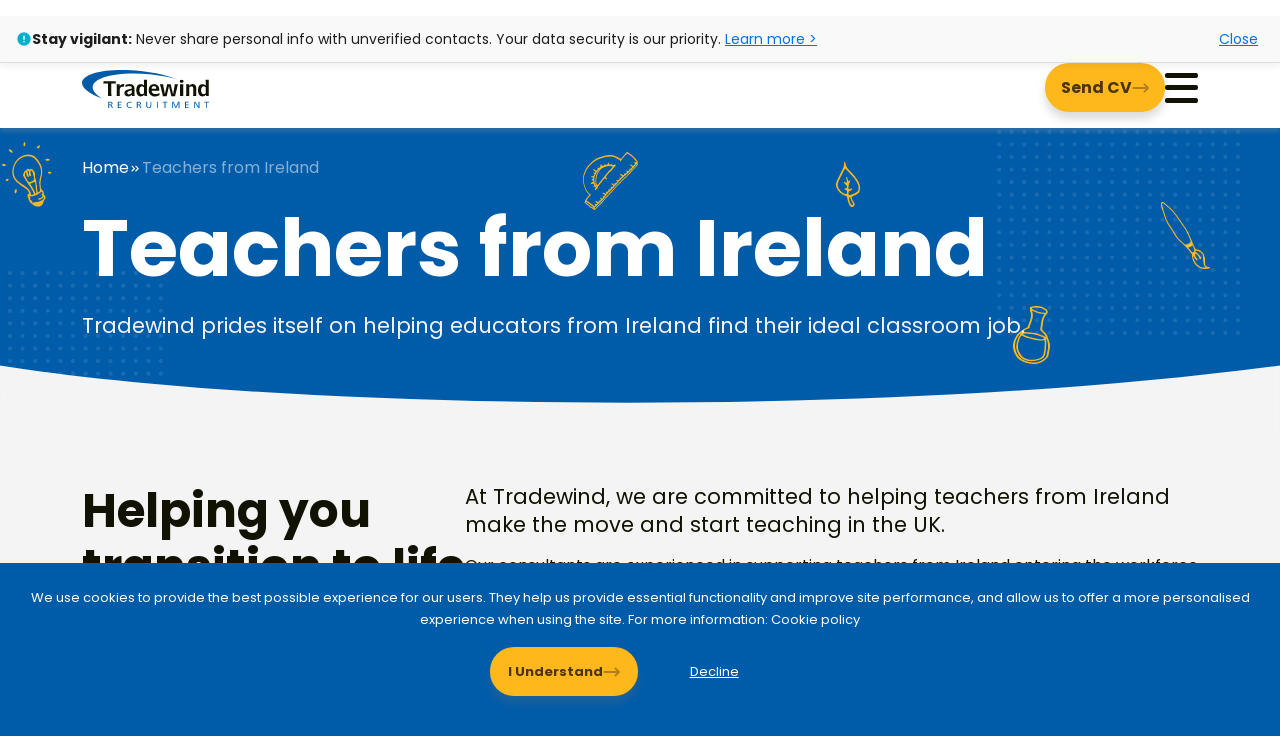

--- FILE ---
content_type: text/css
request_url: https://www.twrecruitment.com/_next/static/css/47846ef1e09771be.css
body_size: 4943
content:
@keyframes styles_draw__6jVEz{to{stroke-dashoffset:0}}@keyframes styles_flow__IOTlW{0%{stroke-dashoffset:0}to{stroke-dashoffset:-16}}.styles_root__wavXB{position:relative;background:#005ca9;color:#fff;overflow:hidden}.styles_root__wavXB .wrapper{max-width:1100px}.styles_root__wavXB p{color:#f4f4f4;font-size:21px;line-height:28.35px}.styles_root__wavXB .wave{position:relative;top:1px}.styles_root__wavXB .wave.light-grey svg path{fill:#f4f4f4}.styles_root__wavXB .waveChild{position:relative;top:1px}.styles_root__wavXB .waveChild svg path{fill:#f4f4f4}.styles_root__wavXB .floating-icons{position:absolute}.styles_root__wavXB .floating-icons:first-of-type{left:-80px;top:-20px}.styles_root__wavXB .floating-icons:nth-of-type(2){right:0;top:50px}.styles_root__wavXB .floating-icons:nth-of-type(3){right:350px;top:10px}.styles_root__wavXB .floating-icons:nth-of-type(4){right:160px;bottom:0}.styles_root__wavXB .floating-icons:nth-of-type(5){left:45%;top:0}.styles_root__wavXB .overlay-dots{position:absolute}.styles_root__wavXB .overlay-dots:nth-of-type(2){left:-150px;bottom:-150px}.styles_root__wavXB .overlay-dots:nth-of-type(3){right:-30px;top:-60px}@media(max-width:991px){.styles_root__wavXB h1{font-size:36px}.styles_root__wavXB .wave{bottom:-8px;top:auto}.styles_root__wavXB .floating-icons svg{transform:scale(.6)!important}.styles_root__wavXB .floating-icons:first-child{top:auto;right:auto;bottom:-85px;left:30px}.styles_root__wavXB .floating-icons:nth-child(2){top:auto;right:auto;bottom:-50px;left:140px}.styles_root__wavXB .floating-icons:nth-child(3){top:auto;right:auto;bottom:-60px;left:0}.styles_root__wavXB .floating-icons:nth-child(4){top:auto;right:105px;left:auto;bottom:-70px}.styles_root__wavXB .floating-icons:nth-child(5){top:auto;right:15px;left:auto;bottom:-50px}.styles_root__wavXB .floating-icons:nth-child(6){top:auto;right:150px;left:auto;bottom:-120px}}.styles_root__wavXB.jobs-page{padding-bottom:130px;background-position:center 101%;background-repeat:no-repeat;background-size:103% auto;background-image:url('data:image/svg+xml,<svg width="1440" height="80" viewBox="0 0 1440 80" fill="none" xmlns="http://www.w3.org/2000/svg"><g clip-path="url(%23clip0_3663_23920)"><rect width="1440" height="80" transform="matrix(-1 0 0 -1 1440 80)" fill="%23005CA9"/><path d="M-0.000184374 79.9999L3.81959e-05 0.49976C314 51 986 61.5 1440 0.49976L1440 80L-0.000184374 79.9999Z" fill="%23F4F4F4"/><path d="M961.735 -439.759C928.263 -125.208 145.183 42.6526 -787.363 -64.824C-1061.61 -96.4252 -1318.19 -148.333 -1543 -213.875C-1257.53 -98.8604 -881.003 -5.85744 -463.713 42.2327C465.773 149.345 1245.1 -6.82025 1276.99 -306.606C1295.31 -478.783 1063 -660.858 685.859 -805C871.764 -689.423 974.778 -562.489 961.735 -439.759Z" fill="white" fill-opacity="0.02"/></g><defs><clipPath id="clip0_3663_23920"><rect width="1440" height="80" fill="white" transform="matrix(-1 0 0 -1 1440 80)"/></clipPath></defs></svg>')}.styles_root__wavXB.jobs-page .js-container .js-form .js-input-location,.styles_root__wavXB.jobs-page .js-container .js-form .js-input-radius{outline:none;box-shadow:none;padding:0;border:none}.styles_root__wavXB.jobs-page .js-container .js-form .js-input-wrapper{margin-left:0}.styles_root__wavXB.jobs-page .js-container .js-form .js-input-wrapper.js-input-wrapper-location:before{content:"";background-image:url('data:image/svg+xml,<svg width="18" height="18" viewBox="0 0 18 18" fill="none" xmlns="http://www.w3.org/2000/svg"><path d="M9 8.625C8.50272 8.625 8.02581 8.42746 7.67417 8.07583C7.32254 7.72419 7.125 7.24728 7.125 6.75C7.125 6.25272 7.32254 5.77581 7.67417 5.42417C8.02581 5.07254 8.50272 4.875 9 4.875C9.49728 4.875 9.97419 5.07254 10.3258 5.42417C10.6775 5.77581 10.875 6.25272 10.875 6.75C10.875 6.99623 10.8265 7.24005 10.7323 7.46753C10.638 7.69502 10.4999 7.90172 10.3258 8.07583C10.1517 8.24994 9.94502 8.38805 9.71753 8.48227C9.49005 8.5765 9.24623 8.625 9 8.625ZM9 1.5C7.60761 1.5 6.27226 2.05312 5.28769 3.03769C4.30312 4.02226 3.75 5.35761 3.75 6.75C3.75 10.6875 9 16.5 9 16.5C9 16.5 14.25 10.6875 14.25 6.75C14.25 5.35761 13.6969 4.02226 12.7123 3.03769C11.7277 2.05312 10.3924 1.5 9 1.5Z" fill="%23005CA9"/></svg>')}.styles_root__wavXB.jobs-page .js-container .js-form .js-input-wrapper.js-input-wrapper-radius:before{content:"";background-image:url('data:image/svg+xml,<svg width="32" height="32" viewBox="0 0 32 32" fill="none" xmlns="http://www.w3.org/2000/svg"><path d="M28 16C28 18.6478 27.1242 21.2213 25.5092 23.3195C23.8941 25.4178 21.6304 26.9229 19.0707 27.6005C16.5111 28.278 13.7992 28.09 11.3575 27.0656C8.91588 26.0412 6.88159 24.2381 5.57158 21.937C4.26157 19.636 3.74939 16.9662 4.11485 14.3437C4.48031 11.7213 5.70287 9.29328 7.59208 7.43805C9.4813 5.58283 11.9311 4.40454 14.5598 4.08674C17.1884 3.76895 19.8484 4.3295 22.1253 5.68107" stroke="%23005CA9"/><circle cx="15.781" cy="15.9488" r="3.03898" transform="rotate(-30.6068 15.781 15.9488)" fill="%23005CA9"/><circle cx="26.8847" cy="9.37979" r="1.54849" transform="rotate(-30.6068 26.8847 9.37979)" stroke="%23005CA9"/><line x1="17.6155" y1="14.7868" x2="25.836" y2="9.92394" stroke="%23005CA9"/></svg>')}@media(min-width:991px){.styles_root__wavXB.jobs-page .js-container .js-form .js-input-wrapper:not(:last-of-type){border-right:1px solid rgba(0,0,0,.2);margin-right:3rem}}@media(max-width:991px){.styles_root__wavXB.jobs-page{padding-bottom:100px}.styles_root__wavXB.jobs-page h1{font-size:47px;line-height:56.4px}}.styles_root__wavXB.cpd-page{padding-bottom:1.5rem}@media(min-width:991px){.styles_root__wavXB.cpd-page{padding-bottom:5rem}}.styles_root__wavXB.cpd-the-national-college-page{padding-bottom:5rem}.styles_root__wavXB.cpd-the-national-college-page .wrapper{width:100%;max-width:100%}.styles_root__wavXB.cpd-the-national-college-page .wrapper>div:first-child{max-width:850px}.styles_root__wavXB.cpd-the-national-college-page .tnc-logo{margin-right:100px;position:relative;top:0;z-index:1;max-width:150px;margin-bottom:-40px}.styles_root__wavXB.cpd-the-national-college-page .tnc-logo img{border-radius:6px;box-shadow:0 4px 4px 0 rgba(0,0,0,.25)}@media(min-width:991px){.styles_root__wavXB.cpd-the-national-college-page .tnc-logo{margin-bottom:0;top:40px;max-width:210px}}.styles_root__wavXB.cpd-the-national-college-page:before{content:"";position:absolute;left:0;right:0;bottom:0;padding-bottom:100px;z-index:1;background-repeat:no-repeat;background-size:cover;background-position:top;background-image:url('data:image/svg+xml,<svg width="1440" height="80" viewBox="0 0 1440 80" fill="none" xmlns="http://www.w3.org/2000/svg" ><path d="M5.97663e-05 79.9999L0.000282337 0.49976C314 51 986 61.5 1440 0.49976L1440 80L5.97663e-05 79.9999Z" fill="%23F4F4F4"/></svg>')}@media(min-width:991px){.styles_root__wavXB.cpd-the-national-college-page:before{padding-bottom:5%}}.styles_root__wavXB.resources-page{background-repeat:no-repeat;background-position:bottom;background-size:101% auto;background-image:url('data:image/svg+xml,<svg width="1440" height="80" viewBox="0 0 1440 80" fill="none" xmlns="http://www.w3.org/2000/svg"><g clip-path="url(%23clip0_3615_53204)"><rect width="1440" height="80" transform="matrix(-1 0 0 -1 1440 80)" fill="%23005CA9"/><path d="M5.97663e-05 79.9999L0.000282337 0.49976C314 51 986 61.5 1440 0.49976L1440 80L5.97663e-05 79.9999Z" fill="%23FFB81C"/><path d="M961.734 -439.759C928.263 -125.208 145.183 42.6526 -787.363 -64.824C-1061.61 -96.4252 -1318.19 -148.333 -1543 -213.875C-1257.53 -98.8604 -881.003 -5.85744 -463.714 42.2327C465.772 149.345 1245.1 -6.82025 1276.99 -306.606C1295.31 -478.783 1063 -660.858 685.859 -805C871.764 -689.423 974.777 -562.489 961.734 -439.759Z" fill="white" fill-opacity="0.02"/></g><defs><clipPath id="clip0_3615_53204"><rect width="1440" height="80" fill="white" transform="matrix(-1 0 0 -1 1440 80)"/></clipPath></defs></svg>');padding-bottom:6%}.styles_root__wavXB.resources-page .wrapper span.active,.styles_root__wavXB.resources-page h1{text-transform:capitalize}.styles_root__wavXB.blog-page{background:linear-gradient(0deg,rgba(0,92,169,.89),rgba(0,92,169,.89)),linear-gradient(0deg,rgba(0,0,0,.2),rgba(0,0,0,.2))}.styles_root__wavXB.blog-page .container>.wrapper{margin-bottom:2.5rem;min-width:100%}.styles_root__wavXB.blog-page .container>.wrapper>div:first-child{max-width:800px;width:100%}.styles_root__wavXB.blog-page img.overlay-img{opacity:.1;left:0;right:0;top:0;bottom:0;object-fit:cover}.styles_root__wavXB.blog-page .author img{max-width:43px;max-height:43px;width:100%;height:100%;object-fit:cover;border-radius:100%}.styles_root__wavXB.blog-page .tag{padding:6px;font-size:12px;line-height:16.2px;background:rgba(147,225,140,.851);color:rgba(0,0,0,.7);border-radius:10px}.styles_root__wavXB.blog-page .tag.sen{background:#8376d3}.styles_root__wavXB.blog-page .tag.primary{background:#f54c6a;color:#121202}.styles_root__wavXB.blog-page .tag.secondary{background:#4cc9f0;color:#121202}.styles_root__wavXB.blog-page .tag.teaching-assistant{background:#ffb81c;color:#121202}.styles_root__wavXB.blog-page .tag.school-support-jobs{background:#005c8e;color:#fff}.styles_root__wavXB.blog-page .tag.ect{background:#42e88e;color:#121202}@media(max-width:991px){.styles_root__wavXB.blog-page h1{font-size:27px}}@media(min-width:991px){.styles_root__wavXB.blog-page .social-share{margin-top:3rem}}@keyframes styles_draw__SC2pY{to{stroke-dashoffset:0}}@keyframes styles_flow__aPXwR{0%{stroke-dashoffset:0}to{stroke-dashoffset:-16}}.styles_root__AItqi .wrapper{gap:10px}.styles_root__AItqi .wrapper span{gap:10px;line-height:100%;display:flex;align-items:center}.styles_root__AItqi .wrapper span.active{color:#85b1d6}.styles_root__AItqi .wrapper span a:active,.styles_root__AItqi .wrapper span a:focus,.styles_root__AItqi .wrapper span a:hover{text-decoration:underline}.styles_root__AItqi .wrapper span:not(:last-child):after{content:"";width:13px;height:13px;display:block;background-image:url(/site-assets/svg/breadcrumb-arrow.svg);background-repeat:no-repeat;background-size:contain}@keyframes styles_draw__POr4m{to{stroke-dashoffset:0}}@keyframes styles_flow__eNSe4{0%{stroke-dashoffset:0}to{stroke-dashoffset:-16}}.styles_root__D4hvk .wrapper{display:flex;flex-wrap:wrap;gap:30px}.styles_root__D4hvk .content,.styles_root__D4hvk .content p{color:var(--Cool-Grey,#5f5e5e)}.styles_root__D4hvk .content h1,.styles_root__D4hvk .content h2{font-size:47px;color:#121202}.styles_root__D4hvk .content ul{padding-left:0;list-style:none}.styles_root__D4hvk .content ul li{position:relative;padding-left:1.2rem}.styles_root__D4hvk .content ul li:not(:last-child){margin-bottom:.5rem}.styles_root__D4hvk .content ul li:before{content:"";left:0;width:12px;top:7px;height:12px;background:#005ca9;position:absolute;border-radius:100%}.styles_root__D4hvk img{max-width:100%;object-fit:contain}@media(min-width:991px){.styles_root__D4hvk img{min-width:383px;max-width:365px;object-fit:contain}.styles_root__D4hvk .wrapper{flex-wrap:nowrap}.styles_root__D4hvk .wrapper>div:first-child{max-width:383px;min-width:383px}}@keyframes styles_draw__As7MY{to{stroke-dashoffset:0}}@keyframes styles_flow__UB6kG{0%{stroke-dashoffset:0}to{stroke-dashoffset:-16}}.styles_root__98drd{position:relative}@keyframes styles_spinner__6vNs1{to{transform:rotate(1turn)}}.styles_root__98drd.styles_loading__26DIh:before{content:"";position:absolute;top:0;bottom:0;left:0;right:0;background:rgba(0,92,169,.5);border-radius:10px}.styles_root__98drd.styles_loading__26DIh:after{content:"";box-sizing:border-box;position:absolute;top:50%;left:50%;width:6rem;height:6rem;margin-top:-3rem;margin-left:-3rem;border-radius:50%;border-top:5px solid #fff;border-right:5px solid transparent;animation:styles_spinner__6vNs1 .6s linear infinite}.styles_root__98drd .page_submitted_on,.styles_root__98drd .utm_campaign,.styles_root__98drd .utm_medium,.styles_root__98drd .utm_source{display:none}.styles_root__98drd .formio-component-form{background:#005ca9;padding:30px;border-radius:10px;color:#fff;font-family:Poppins,sans-serif}.styles_root__98drd .formio-component-form .formio-select-autocomplete-input{display:none}.styles_root__98drd .formio-component-form .formio-component-file{margin-bottom:1.5rem}.styles_root__98drd .formio-component-form .formio-component-file .list-group .row{width:100%}.styles_root__98drd .formio-component-form .formio-component-file .list-group a{cursor:pointer;color:#005ca9}.styles_root__98drd .formio-component-form .formio-component-file .list-group a:active,.styles_root__98drd .formio-component-form .formio-component-file .list-group a:focus,.styles_root__98drd .formio-component-form .formio-component-file .list-group a:hover{text-decoration:underline}.styles_root__98drd .formio-component-form .formio-component-file .list-group .fa-remove{width:100%;height:38px;display:block}.styles_root__98drd .formio-component-form .formio-component-file .list-group .fa-remove:before{content:"x";cursor:pointer;color:#005ca9}.styles_root__98drd .formio-component-form .formio-component-file .list-group .list-group-item{background:#fff;padding:5rem 2rem;border-radius:40px;color:#121202;display:flex;align-items:center;justify-content:center;font-weight:100}.styles_root__98drd .formio-component-form .formio-component-file .list-group .list-group-item:first-child{display:none!important}.styles_root__98drd .formio-component-form .formio-component-file .fileSelector{background:#fff;padding:5rem 2rem;border-radius:40px;color:#121202;display:flex;align-items:center;flex-wrap:wrap;justify-content:center}.styles_root__98drd .formio-component-form .formio-component-file .fileSelector .fa-cloud-upload{width:38px;height:38px;display:block;background-image:url('data:image/svg+xml,<svg width="30" height="24" viewBox="0 0 30 24" fill="none" xmlns="http://www.w3.org/2000/svg"><path fill-rule="evenodd" clip-rule="evenodd" d="M7.56253 23.625C5.85446 23.6268 4.19783 23.0406 2.87102 21.9649C1.5442 20.8892 0.628076 19.3896 0.276571 17.7181C-0.0749332 16.0466 0.159609 14.305 0.940788 12.786C1.72197 11.2671 3.00217 10.0633 4.56628 9.37691C4.13284 7.56101 4.39817 5.64851 5.30959 4.01919C6.22101 2.38988 7.71185 1.16291 9.48606 0.581944C11.2603 0.000975758 13.1881 0.108499 14.8867 0.883162C16.5853 1.65783 17.9305 3.04297 18.655 4.76353C19.5642 4.4645 20.5372 4.4166 21.4713 4.6249C22.4054 4.83321 23.2658 5.28998 23.9618 5.94694C24.6577 6.60391 25.1632 7.43667 25.425 8.35723C25.6867 9.27779 25.6949 10.252 25.4487 11.1768C26.8956 11.6419 28.1288 12.6086 28.9261 13.9025C29.7234 15.1964 30.0324 16.7326 29.7974 18.2342C29.5623 19.7357 28.7987 21.104 27.6441 22.0924C26.4895 23.0808 25.0199 23.6243 23.5 23.625H7.56253ZM9.09253 12.9363C8.81101 13.2384 8.65775 13.638 8.66503 14.0509C8.67232 14.4638 8.83958 14.8577 9.13158 15.1497C9.42359 15.4417 9.81753 15.609 10.2304 15.6163C10.6433 15.6236 11.0429 15.4703 11.345 15.1888L13.4063 13.1275V18.8438C13.4063 19.2665 13.5742 19.6718 13.8731 19.9707C14.172 20.2696 14.5773 20.4375 15 20.4375C15.4227 20.4375 15.8281 20.2696 16.127 19.9707C16.4259 19.6718 16.5938 19.2665 16.5938 18.8438V13.1275L18.655 15.1888C18.8009 15.3454 18.9769 15.471 19.1724 15.5581C19.3679 15.6452 19.5789 15.692 19.7929 15.6958C20.0069 15.6996 20.2195 15.6602 20.4179 15.58C20.6164 15.4999 20.7966 15.3806 20.948 15.2292C21.0993 15.0779 21.2186 14.8976 21.2988 14.6992C21.379 14.5007 21.4183 14.2882 21.4145 14.0742C21.4108 13.8602 21.3639 13.6491 21.2768 13.4536C21.1897 13.2581 21.0641 13.0822 20.9075 12.9363L16.1263 8.15503C15.8275 7.85657 15.4224 7.68893 15 7.68893C14.5777 7.68893 14.1726 7.85657 13.8738 8.15503L9.09253 12.9363Z" fill="%23B9B9B9"/></svg>');background-repeat:no-repeat;background-size:contain;margin-right:8px}.styles_root__98drd .formio-component-form .formio-component-file .fileSelector .browse{color:#005ca9;margin-left:5px}.styles_root__98drd .formio-component-form .formio-component-file .fileSelector .browse:active,.styles_root__98drd .formio-component-form .formio-component-file .fileSelector .browse:focus,.styles_root__98drd .formio-component-form .formio-component-file .fileSelector .browse:hover{text-decoration:underline}@media(max-width:767px){.styles_root__98drd .formio-component-form .formio-component-file .fileSelector,.styles_root__98drd .formio-component-form .formio-component-file .list-group .list-group-item{padding:4rem 1.5rem}}.styles_root__98drd .formio-component-form .formio-component.formio-component-submit button{display:inline-flex;align-items:center;cursor:pointer;color:#4b3505;background:#ffb81c;padding:14px 16px;font-size:16px;line-height:21.6px;font-weight:700;border:none;text-decoration:none;border-radius:45px;gap:10px;box-shadow:0 7px 9px 0 hsla(0,0%,46%,.251);transition:all .3s ease;width:100%;display:flex;-ms-justify-content:center;justify-content:center;box-shadow:0 7px 9px 0 #00325c;margin:1.5rem 0 0}.styles_root__98drd .formio-component-form .formio-component.formio-component-submit button:active,.styles_root__98drd .formio-component-form .formio-component.formio-component-submit button:hover{background:#dbaa31;color:#121202;text-decoration:none}.styles_root__98drd .formio-component-form .formio-component.formio-component-submit button span{display:flex;align-items:center;gap:10px}.styles_root__98drd .formio-component-form .formio-component.formio-component-submit button svg{opacity:.3}.styles_root__98drd .formio-component-form .formio-component.formio-component-submit button:after{content:"";background-image:url(/site-assets/svg/button-arrow.svg);background-size:contain;width:17px;height:10px;opacity:.3}.styles_root__98drd .formio-component-form .formio-component.formio-component-submit button.black-shadow{box-shadow:0 7px 9px 0 #00325c}.styles_root__98drd .formio-component-form .formio-component.formio-component-submit button:disabled{opacity:1;cursor:not-allowed;pointer-events:auto}.styles_root__98drd .formio-component-form .formio-component.formio-component-checkbox .form-radio,.styles_root__98drd .formio-component-form .formio-component.formio-component-selectboxes .form-radio{margin-bottom:1rem}.styles_root__98drd .formio-component-form .formio-component.formio-component-checkbox .form-check-label,.styles_root__98drd .formio-component-form .formio-component.formio-component-selectboxes .form-check-label{gap:10px;display:flex;align-items:center}.styles_root__98drd .formio-component-form .formio-component.formio-component-checkbox input,.styles_root__98drd .formio-component-form .formio-component.formio-component-selectboxes input{width:28px;height:28px;border-radius:5px;margin-bottom:0;padding:initial}.styles_root__98drd .formio-component-form .formio-component.formio-component-checkbox input:checked,.styles_root__98drd .formio-component-form .formio-component.formio-component-selectboxes input:checked{background:#fff;background-repeat:no-repeat;background-position:3px;background-size:80%;background-image:url('data:image/svg+xml,<svg width="18" height="15" viewBox="0 0 18 15" fill="none" xmlns="http://www.w3.org/2000/svg"><path d="M5.6925 14.3441L0 8.65162L2.59417 6.05746L5.6925 9.16496L14.7492 0.0991211L17.3433 2.69329L5.6925 14.3441Z" fill="%2335A723"/></svg>')}.styles_root__98drd .formio-component-form .formio-component.formio-component-htmlelement h3{font-size:27px;line-height:36.45px}.styles_root__98drd .formio-component-form .formio-component input,.styles_root__98drd .formio-component-form .formio-component select,.styles_root__98drd .formio-component-form .formio-component textarea{padding:10px 20px;border:none;line-height:100%;border-radius:40px;margin-bottom:1.5rem}.styles_root__98drd .formio-component-form .formio-component textarea{padding:20px;border-radius:10px}.styles_root__98drd .formio-component-form .formio-component select{padding:14.5px 20px}.styles_root__98drd .formio-component-form .formio-component label{font-weight:700;line-height:21.6px}.styles_root__98drd .formio-component-form .formio-component label.field-required:after{content:"*";color:#ffb81c}@keyframes styles_draw__ygQ50{to{stroke-dashoffset:0}}@keyframes styles_flow__O3jBz{0%{stroke-dashoffset:0}to{stroke-dashoffset:-16}}.styles_root___6kan svg circle{fill:transparent}.styles_root___6kan svg path{fill:#1d1d1d;transition:all .3s ease}.styles_root___6kan button{margin:0}.styles_root___6kan button:active svg path,.styles_root___6kan button:focus svg path,.styles_root___6kan button:hover svg path{fill:#005ca9}.styles_root___6kan .inner-wrapper{gap:0;max-width:200px;margin:0 auto}.styles_root___6kan.blog-style{border:none;display:flex;background:#ffb81c;flex-direction:row;align-items:center;font-size:16px;font-weight:500;line-height:21.6px;padding:20px;gap:22px;color:#4b3505}.styles_root___6kan.blog-style .inner-wrapper{padding:0!important;margin:0}.styles_root___6kan.blog-style .inner-wrapper svg path{fill:#000}.styles_root___6kan.blog-style .inner-wrapper button{transition:all .3s ease}.styles_root___6kan.blog-style .inner-wrapper button svg{width:40px;height:40px}.styles_root___6kan.blog-style .inner-wrapper button:active,.styles_root___6kan.blog-style .inner-wrapper button:focus,.styles_root___6kan.blog-style .inner-wrapper button:hover{opacity:.5}.styles_root___6kan.blog-style .inner-wrapper button:active svg path,.styles_root___6kan.blog-style .inner-wrapper button:focus svg path,.styles_root___6kan.blog-style .inner-wrapper button:hover svg path{fill:#000}@keyframes styles_draw__jJFPr{to{stroke-dashoffset:0}}@keyframes styles_flow__Sa4pP{0%{stroke-dashoffset:0}to{stroke-dashoffset:-16}}.styles_root__pWhBP.show-arrow.primaryBtn:after,.styles_root__pWhBP.show-arrow.secondaryBtn:after,.styles_root__pWhBP.show-arrow.tertiaryBtn:after{content:none}.styles_root__pWhBP.defaultBtn{transition:all .3s ease}.styles_root__pWhBP.defaultBtn span{gap:10px;display:flex;justify-content:center;align-items:center}.styles_root__pWhBP.defaultBtn:active,.styles_root__pWhBP.defaultBtn:focus,.styles_root__pWhBP.defaultBtn:hover{opacity:.5}
/*# sourceMappingURL=47846ef1e09771be.css.map*/

--- FILE ---
content_type: text/css
request_url: https://www.twrecruitment.com/_next/static/css/11a5afbaf22fca8b.css
body_size: 4022
content:
.swiper-pagination{position:absolute;text-align:center;transition:opacity .3s;transform:translateZ(0);z-index:10}.swiper-pagination.swiper-pagination-hidden{opacity:0}.swiper-pagination-disabled>.swiper-pagination,.swiper-pagination.swiper-pagination-disabled{display:none!important}.swiper-horizontal>.swiper-pagination-bullets,.swiper-pagination-bullets.swiper-pagination-horizontal,.swiper-pagination-custom,.swiper-pagination-fraction{bottom:10px;left:0;width:100%}.swiper-pagination-bullets-dynamic{overflow:hidden;font-size:0}.swiper-pagination-bullets-dynamic .swiper-pagination-bullet{transform:scale(.33);position:relative}.swiper-pagination-bullets-dynamic .swiper-pagination-bullet-active,.swiper-pagination-bullets-dynamic .swiper-pagination-bullet-active-main{transform:scale(1)}.swiper-pagination-bullets-dynamic .swiper-pagination-bullet-active-prev{transform:scale(.66)}.swiper-pagination-bullets-dynamic .swiper-pagination-bullet-active-prev-prev{transform:scale(.33)}.swiper-pagination-bullets-dynamic .swiper-pagination-bullet-active-next{transform:scale(.66)}.swiper-pagination-bullets-dynamic .swiper-pagination-bullet-active-next-next{transform:scale(.33)}.swiper-pagination-bullet{width:var(--swiper-pagination-bullet-width,var(--swiper-pagination-bullet-size,8px));height:var(--swiper-pagination-bullet-height,var(--swiper-pagination-bullet-size,8px));display:inline-block;border-radius:50%;background:var(--swiper-pagination-bullet-inactive-color,#000);opacity:var(--swiper-pagination-bullet-inactive-opacity,.2)}button.swiper-pagination-bullet{border:none;margin:0;padding:0;box-shadow:none;-webkit-appearance:none;-moz-appearance:none;appearance:none}.swiper-pagination-clickable .swiper-pagination-bullet{cursor:pointer}.swiper-pagination-bullet:only-child{display:none!important}.swiper-pagination-bullet-active{opacity:var(--swiper-pagination-bullet-opacity,1);background:var(--swiper-pagination-color,var(--swiper-theme-color))}.swiper-pagination-vertical.swiper-pagination-bullets,.swiper-vertical>.swiper-pagination-bullets{right:10px;top:50%;transform:translate3d(0,-50%,0)}.swiper-pagination-vertical.swiper-pagination-bullets .swiper-pagination-bullet,.swiper-vertical>.swiper-pagination-bullets .swiper-pagination-bullet{margin:var(--swiper-pagination-bullet-vertical-gap,6px) 0;display:block}.swiper-pagination-vertical.swiper-pagination-bullets.swiper-pagination-bullets-dynamic,.swiper-vertical>.swiper-pagination-bullets.swiper-pagination-bullets-dynamic{top:50%;transform:translateY(-50%);width:8px}.swiper-pagination-vertical.swiper-pagination-bullets.swiper-pagination-bullets-dynamic .swiper-pagination-bullet,.swiper-vertical>.swiper-pagination-bullets.swiper-pagination-bullets-dynamic .swiper-pagination-bullet{display:inline-block;transition:transform .2s,top .2s}.swiper-horizontal>.swiper-pagination-bullets .swiper-pagination-bullet,.swiper-pagination-horizontal.swiper-pagination-bullets .swiper-pagination-bullet{margin:0 var(--swiper-pagination-bullet-horizontal-gap,4px)}.swiper-horizontal>.swiper-pagination-bullets.swiper-pagination-bullets-dynamic,.swiper-pagination-horizontal.swiper-pagination-bullets.swiper-pagination-bullets-dynamic{left:50%;transform:translateX(-50%);white-space:nowrap}.swiper-horizontal>.swiper-pagination-bullets.swiper-pagination-bullets-dynamic .swiper-pagination-bullet,.swiper-pagination-horizontal.swiper-pagination-bullets.swiper-pagination-bullets-dynamic .swiper-pagination-bullet{transition:transform .2s,left .2s}.swiper-horizontal.swiper-rtl>.swiper-pagination-bullets-dynamic .swiper-pagination-bullet{transition:transform .2s,right .2s}.swiper-pagination-progressbar{background:rgba(0,0,0,.25);position:absolute}.swiper-pagination-progressbar .swiper-pagination-progressbar-fill{background:var(--swiper-pagination-color,var(--swiper-theme-color));position:absolute;left:0;top:0;width:100%;height:100%;transform:scale(0);transform-origin:left top}.swiper-rtl .swiper-pagination-progressbar .swiper-pagination-progressbar-fill{transform-origin:right top}.swiper-horizontal>.swiper-pagination-progressbar,.swiper-pagination-progressbar.swiper-pagination-horizontal,.swiper-pagination-progressbar.swiper-pagination-vertical.swiper-pagination-progressbar-opposite,.swiper-vertical>.swiper-pagination-progressbar.swiper-pagination-progressbar-opposite{width:100%;height:4px;left:0;top:0}.swiper-horizontal>.swiper-pagination-progressbar.swiper-pagination-progressbar-opposite,.swiper-pagination-progressbar.swiper-pagination-horizontal.swiper-pagination-progressbar-opposite,.swiper-pagination-progressbar.swiper-pagination-vertical,.swiper-vertical>.swiper-pagination-progressbar{width:4px;height:100%;left:0;top:0}.swiper-pagination-lock{display:none}@keyframes styles_draw__pPZBs{to{stroke-dashoffset:0}}@keyframes styles_flow__Bb1pd{0%{stroke-dashoffset:0}to{stroke-dashoffset:-16}}.styles_root__jlfRV{height:100%;border-radius:40px 20px 20px 40px;padding:30px 30px 30px 50px;box-shadow:0 7px 9px 0 #00325c;border:none;background:#f54c6a;overflow:hidden}.styles_root__jlfRV .top-header{display:flex;flex-wrap:wrap;align-items:center;gap:20px}.styles_root__jlfRV .top-header svg{margin-left:-15px}.styles_root__jlfRV .label-tag{order:3;padding:5px;line-height:16.2px;font-size:12px;border-radius:10px;background:rgba(245,76,106,.5);color:rgba(0,0,0,.7)}.styles_root__jlfRV .label-tag.location{background:#b9b9b9!important}.styles_root__jlfRV .image{max-height:50px;max-width:50px;width:100%;height:100%}.styles_root__jlfRV .post-title{font-weight:700;font-size:21px;margin-top:1rem;margin-bottom:1.5rem;line-height:36.45px}.styles_root__jlfRV .post-title:before{content:"";left:-130px;top:-95px;position:absolute;width:200px;height:200px;background-image:url('data:image/svg+xml,<svg width="86" height="61" viewBox="0 0 86 61" fill="none" xmlns="http://www.w3.org/2000/svg"><g opacity="0.1"><circle cx="1.72417" cy="2.19085" r="1.72417" fill="%237C7C7C"/><circle cx="12.0689" cy="2.19085" r="1.72417" fill="%237C7C7C"/><circle cx="22.4146" cy="2.19085" r="1.72417" fill="%237C7C7C"/><circle cx="32.7584" cy="2.19085" r="1.72417" fill="%237C7C7C"/><circle cx="43.1031" cy="2.19085" r="1.72417" fill="%237C7C7C"/><circle cx="53.4478" cy="2.19085" r="1.72417" fill="%237C7C7C"/><circle cx="63.7935" cy="2.19085" r="1.72417" fill="%237C7C7C"/><circle cx="74.1373" cy="2.19085" r="1.72417" fill="%237C7C7C"/><circle cx="84.482" cy="2.19085" r="1.72417" fill="%237C7C7C"/><circle cx="1.72417" cy="12.5352" r="1.72417" fill="%237C7C7C"/><circle cx="12.0689" cy="12.5351" r="1.72417" fill="%237C7C7C"/><circle cx="22.4146" cy="12.5352" r="1.72417" fill="%237C7C7C"/><circle cx="32.7584" cy="12.5351" r="1.72417" fill="%237C7C7C"/><circle cx="43.1031" cy="12.5352" r="1.72417" fill="%237C7C7C"/><circle cx="53.4478" cy="12.5351" r="1.72417" fill="%237C7C7C"/><circle cx="63.7935" cy="12.5352" r="1.72417" fill="%237C7C7C"/><circle cx="74.1373" cy="12.5351" r="1.72417" fill="%237C7C7C"/><circle cx="84.482" cy="12.5352" r="1.72417" fill="%237C7C7C"/><circle cx="1.72417" cy="22.8794" r="1.72417" fill="%237C7C7C"/><circle cx="12.0689" cy="22.8796" r="1.72417" fill="%237C7C7C"/><circle cx="22.4146" cy="22.8794" r="1.72417" fill="%237C7C7C"/><circle cx="32.7584" cy="22.8796" r="1.72417" fill="%237C7C7C"/><circle cx="43.1031" cy="22.8794" r="1.72417" fill="%237C7C7C"/><circle cx="53.4478" cy="22.8796" r="1.72417" fill="%237C7C7C"/><circle cx="63.7935" cy="22.8794" r="1.72417" fill="%237C7C7C"/><circle cx="74.1373" cy="22.8796" r="1.72417" fill="%237C7C7C"/><circle cx="84.482" cy="22.8794" r="1.72417" fill="%237C7C7C"/><circle cx="1.72417" cy="33.2254" r="1.72417" fill="%237C7C7C"/><circle cx="12.0689" cy="33.2255" r="1.72417" fill="%237C7C7C"/><circle cx="22.4146" cy="33.2254" r="1.72417" fill="%237C7C7C"/><circle cx="32.7584" cy="33.2255" r="1.72417" fill="%237C7C7C"/><circle cx="43.1031" cy="33.2254" r="1.72417" fill="%237C7C7C"/><circle cx="53.4478" cy="33.2255" r="1.72417" fill="%237C7C7C"/><circle cx="63.7935" cy="33.2254" r="1.72417" fill="%237C7C7C"/><circle cx="74.1373" cy="33.2255" r="1.72417" fill="%237C7C7C"/><circle cx="84.482" cy="33.2254" r="1.72417" fill="%237C7C7C"/><circle cx="1.72417" cy="43.5698" r="1.72417" fill="%237C7C7C"/><circle cx="12.0689" cy="43.5698" r="1.72417" fill="%237C7C7C"/><circle cx="22.4146" cy="43.5698" r="1.72417" fill="%237C7C7C"/><circle cx="32.7584" cy="43.5698" r="1.72417" fill="%237C7C7C"/><circle cx="43.1031" cy="43.5698" r="1.72417" fill="%237C7C7C"/><circle cx="53.4478" cy="43.5698" r="1.72417" fill="%237C7C7C"/><circle cx="63.7935" cy="43.5698" r="1.72417" fill="%237C7C7C"/><circle cx="74.1373" cy="43.5698" r="1.72417" fill="%237C7C7C"/><circle cx="84.482" cy="43.5698" r="1.72417" fill="%237C7C7C"/><circle cx="1.72417" cy="53.914" r="1.72417" fill="%237C7C7C"/><circle cx="12.0689" cy="53.914" r="1.72417" fill="%237C7C7C"/><circle cx="22.4146" cy="53.914" r="1.72417" fill="%237C7C7C"/><circle cx="32.7584" cy="53.914" r="1.72417" fill="%237C7C7C"/><circle cx="43.1031" cy="53.914" r="1.72417" fill="%237C7C7C"/><circle cx="53.4478" cy="53.914" r="1.72417" fill="%237C7C7C"/><circle cx="63.7935" cy="53.914" r="1.72417" fill="%237C7C7C"/><circle cx="74.1373" cy="53.914" r="1.72417" fill="%237C7C7C"/><circle cx="84.482" cy="53.914" r="1.72417" fill="%237C7C7C"/></g></svg>')}.styles_root__jlfRV .post-title:after{content:"";bottom:0;right:-25px;position:absolute;width:51px;height:42px;background-image:url('data:image/svg+xml,<svg width="65" height="59" viewBox="0 0 65 59" fill="none" xmlns="http://www.w3.org/2000/svg"><path d="M28.3143 27.256C27.9963 26.772 27.8681 26.218 27.7137 25.6663C27.3011 24.1914 26.7773 22.7452 26.2643 21.303C25.5557 19.3109 24.7145 17.3396 23.742 15.4646C23.0175 14.0676 22.4669 12.6252 21.5677 11.318C20.9597 10.434 20.3207 9.48692 19.8628 8.51323C18.9505 6.5737 17.166 5.17673 15.4754 3.94155C13.6371 2.59854 11.1688 2.57014 8.97177 2.70676C7.98532 2.7681 6.91235 3.69801 6.15487 4.24894C5.65231 4.61447 4.88092 5.08872 4.51955 5.61812C3.7148 6.79711 3.01075 8.46337 2.7862 9.88589C2.41009 12.2685 2.41185 14.5475 2.56102 16.9463C2.65898 18.5217 3.05369 20.1163 3.15004 21.6658C3.16541 21.913 3.53179 22.3857 3.62426 22.6773C4.03314 23.9667 4.33246 25.2824 4.84048 26.5402C5.09158 27.1619 5.25351 27.8635 5.46875 28.4938C5.91992 29.815 6.44265 31.1048 6.89292 32.418C7.20141 33.3176 7.38296 34.3146 7.92544 35.1071C8.46285 35.8922 8.98703 36.8597 9.37531 37.7297C10.1365 39.435 10.8457 41.4014 11.9136 42.9272C13.0719 44.5822 13.4233 46.9473 14.757 48.4094C16.1281 49.9126 17.2029 51.7273 18.401 53.3746C19.2139 54.4923 20.2223 55.4276 20.9606 56.5792C21.4665 57.3684 22.4626 56.437 23.1687 56.0763C24.4329 55.4306 25.8035 54.9331 27.0292 54.2163C28.6357 53.2769 30.2476 52.2324 31.9119 51.335C33.6236 50.4121 35.0227 48.8634 36.7761 48.0913C38.6724 47.2564 40.3706 45.5344 42.1329 44.424C43.8806 43.3227 45.3949 41.8962 47.0666 40.6803C50.9429 37.861 53.3689 33.5688 56.6331 30.1842C56.9368 29.8693 58.0555 29.5476 57.8186 29.0838C57.8186 29.0838 58.8097 27.9742 59.0403 27.7581C60.3928 26.49 60.257 25.1578 61.2547 23.5624C63.2605 20.3551 61.42 16.6424 58.7338 14.479C56.342 12.5527 52.8577 11.3984 49.798 11.2708C45.9207 11.1091 42.3618 12.5557 39.0997 14.4924C37.325 15.546 35.7088 16.8772 34.1335 18.2025C33.1976 18.9898 32.1853 19.6249 31.3307 20.4943C30.091 21.7555 28.2963 23.2069 27.6598 24.9293C27.4958 25.3731 27.9451 22.8873 27.8476 23.3403C27.7655 23.7215 27.2589 26.4082 27.6623 26.4719C28.066 26.5356 28.2062 26.7501 27.8731 27.0539C27.5927 27.3097 28.0159 28.0672 28.1219 27.3959" stroke="%23F54C6A" stroke-width="4" stroke-linecap="round"/></svg>');background-repeat:no-repeat;background-size:contain}.styles_root__jlfRV .post-subtitle{font-weight:700}.styles_root__jlfRV .post-content,.styles_root__jlfRV .post-position{color:#5f5e5e}@media(min-width:991px){.styles_root__jlfRV .post-title{font-size:27px}.styles_root__jlfRV .post-title:after{right:0;top:-20px;width:71px;height:62px}.styles_root__jlfRV .label-tag{order:0}}.styles_root__jlfRV.secondary{background:rgba(76,201,240,.5)}.styles_root__jlfRV.secondary .post-title:after{background-image:url('data:image/svg+xml,<svg width="65" height="59" viewBox="0 0 65 59" fill="none" xmlns="http://www.w3.org/2000/svg"><path d="M28.3143 27.256C27.9963 26.772 27.8681 26.218 27.7137 25.6663C27.3011 24.1914 26.7773 22.7452 26.2643 21.303C25.5557 19.3109 24.7145 17.3396 23.742 15.4646C23.0175 14.0676 22.4669 12.6252 21.5677 11.318C20.9597 10.434 20.3207 9.48692 19.8628 8.51323C18.9505 6.5737 17.166 5.17673 15.4754 3.94155C13.6371 2.59854 11.1688 2.57014 8.97177 2.70676C7.98532 2.7681 6.91235 3.69801 6.15487 4.24894C5.65231 4.61447 4.88092 5.08872 4.51955 5.61812C3.7148 6.79711 3.01075 8.46337 2.7862 9.88589C2.41009 12.2685 2.41185 14.5475 2.56102 16.9463C2.65898 18.5217 3.05369 20.1163 3.15004 21.6658C3.16541 21.913 3.53179 22.3857 3.62426 22.6773C4.03314 23.9667 4.33246 25.2824 4.84048 26.5402C5.09158 27.1619 5.25351 27.8635 5.46875 28.4938C5.91992 29.815 6.44265 31.1048 6.89292 32.418C7.20141 33.3176 7.38296 34.3146 7.92544 35.1071C8.46285 35.8922 8.98703 36.8597 9.37531 37.7297C10.1365 39.435 10.8457 41.4014 11.9136 42.9272C13.0719 44.5822 13.4233 46.9473 14.757 48.4094C16.1281 49.9126 17.2029 51.7273 18.401 53.3746C19.2139 54.4923 20.2223 55.4276 20.9606 56.5792C21.4665 57.3684 22.4626 56.437 23.1687 56.0763C24.4329 55.4306 25.8035 54.9331 27.0292 54.2163C28.6357 53.2769 30.2476 52.2324 31.9119 51.335C33.6236 50.4121 35.0227 48.8634 36.7761 48.0913C38.6724 47.2564 40.3706 45.5344 42.1329 44.424C43.8806 43.3227 45.3949 41.8962 47.0666 40.6803C50.9429 37.861 53.3689 33.5688 56.6331 30.1842C56.9368 29.8693 58.0555 29.5476 57.8186 29.0838C57.8186 29.0838 58.8097 27.9742 59.0403 27.7581C60.3928 26.49 60.257 25.1578 61.2547 23.5624C63.2605 20.3551 61.42 16.6424 58.7338 14.479C56.342 12.5527 52.8577 11.3984 49.798 11.2708C45.9207 11.1091 42.3618 12.5557 39.0997 14.4924C37.325 15.546 35.7088 16.8772 34.1335 18.2025C33.1976 18.9898 32.1853 19.6249 31.3307 20.4943C30.091 21.7555 28.2963 23.2069 27.6598 24.9293C27.4958 25.3731 27.9451 22.8873 27.8476 23.3403C27.7655 23.7215 27.2589 26.4082 27.6623 26.4719C28.066 26.5356 28.2062 26.7501 27.8731 27.0539C27.5927 27.3097 28.0159 28.0672 28.1219 27.3959" stroke="%234CC9F0" stroke-width="4" stroke-linecap="round"/></svg>')}.styles_root__jlfRV.secondary .label-tag{background:rgba(76,201,240,.5)}.styles_root__jlfRV.early-years,.styles_root__jlfRV.ect{background:#42e88e}.styles_root__jlfRV.early-years .post-title:after,.styles_root__jlfRV.ect .post-title:after{background-image:url('data:image/svg+xml,<svg width="65" height="59" viewBox="0 0 65 59" fill="none" xmlns="http://www.w3.org/2000/svg"><path d="M28.3143 27.256C27.9963 26.772 27.8681 26.218 27.7137 25.6663C27.3011 24.1914 26.7773 22.7452 26.2643 21.303C25.5557 19.3109 24.7145 17.3396 23.742 15.4646C23.0175 14.0676 22.4669 12.6252 21.5677 11.318C20.9597 10.434 20.3207 9.48692 19.8628 8.51323C18.9505 6.5737 17.166 5.17673 15.4754 3.94155C13.6371 2.59854 11.1688 2.57014 8.97177 2.70676C7.98532 2.7681 6.91235 3.69801 6.15487 4.24894C5.65231 4.61447 4.88092 5.08872 4.51955 5.61812C3.7148 6.79711 3.01075 8.46337 2.7862 9.88589C2.41009 12.2685 2.41185 14.5475 2.56102 16.9463C2.65898 18.5217 3.05369 20.1163 3.15004 21.6658C3.16541 21.913 3.53179 22.3857 3.62426 22.6773C4.03314 23.9667 4.33246 25.2824 4.84048 26.5402C5.09158 27.1619 5.25351 27.8635 5.46875 28.4938C5.91992 29.815 6.44265 31.1048 6.89292 32.418C7.20141 33.3176 7.38296 34.3146 7.92544 35.1071C8.46285 35.8922 8.98703 36.8597 9.37531 37.7297C10.1365 39.435 10.8457 41.4014 11.9136 42.9272C13.0719 44.5822 13.4233 46.9473 14.757 48.4094C16.1281 49.9126 17.2029 51.7273 18.401 53.3746C19.2139 54.4923 20.2223 55.4276 20.9606 56.5792C21.4665 57.3684 22.4626 56.437 23.1687 56.0763C24.4329 55.4306 25.8035 54.9331 27.0292 54.2163C28.6357 53.2769 30.2476 52.2324 31.9119 51.335C33.6236 50.4121 35.0227 48.8634 36.7761 48.0913C38.6724 47.2564 40.3706 45.5344 42.1329 44.424C43.8806 43.3227 45.3949 41.8962 47.0666 40.6803C50.9429 37.861 53.3689 33.5688 56.6331 30.1842C56.9368 29.8693 58.0555 29.5476 57.8186 29.0838C57.8186 29.0838 58.8097 27.9742 59.0403 27.7581C60.3928 26.49 60.257 25.1578 61.2547 23.5624C63.2605 20.3551 61.42 16.6424 58.7338 14.479C56.342 12.5527 52.8577 11.3984 49.798 11.2708C45.9207 11.1091 42.3618 12.5557 39.0997 14.4924C37.325 15.546 35.7088 16.8772 34.1335 18.2025C33.1976 18.9898 32.1853 19.6249 31.3307 20.4943C30.091 21.7555 28.2963 23.2069 27.6598 24.9293C27.4958 25.3731 27.9451 22.8873 27.8476 23.3403C27.7655 23.7215 27.2589 26.4082 27.6623 26.4719C28.066 26.5356 28.2062 26.7501 27.8731 27.0539C27.5927 27.3097 28.0159 28.0672 28.1219 27.3959" stroke="%2342E88E" stroke-width="4" stroke-linecap="round"/></svg>')}.styles_root__jlfRV.early-years .label-tag,.styles_root__jlfRV.ect .label-tag{background:rgba(66,232,142,.5)}.styles_root__jlfRV.teaching-assistant{background:#ffb81c}.styles_root__jlfRV.teaching-assistant .post-title:after{background-image:url('data:image/svg+xml,<svg width="65" height="59" viewBox="0 0 65 59" fill="none" xmlns="http://www.w3.org/2000/svg"><path d="M28.3143 27.256C27.9963 26.772 27.8681 26.218 27.7137 25.6663C27.3011 24.1914 26.7773 22.7452 26.2643 21.303C25.5557 19.3109 24.7145 17.3396 23.742 15.4646C23.0175 14.0676 22.4669 12.6252 21.5677 11.318C20.9597 10.434 20.3207 9.48692 19.8628 8.51323C18.9505 6.5737 17.166 5.17673 15.4754 3.94155C13.6371 2.59854 11.1688 2.57014 8.97177 2.70676C7.98532 2.7681 6.91235 3.69801 6.15487 4.24894C5.65231 4.61447 4.88092 5.08872 4.51955 5.61812C3.7148 6.79711 3.01075 8.46337 2.7862 9.88589C2.41009 12.2685 2.41185 14.5475 2.56102 16.9463C2.65898 18.5217 3.05369 20.1163 3.15004 21.6658C3.16541 21.913 3.53179 22.3857 3.62426 22.6773C4.03314 23.9667 4.33246 25.2824 4.84048 26.5402C5.09158 27.1619 5.25351 27.8635 5.46875 28.4938C5.91992 29.815 6.44265 31.1048 6.89292 32.418C7.20141 33.3176 7.38296 34.3146 7.92544 35.1071C8.46285 35.8922 8.98703 36.8597 9.37531 37.7297C10.1365 39.435 10.8457 41.4014 11.9136 42.9272C13.0719 44.5822 13.4233 46.9473 14.757 48.4094C16.1281 49.9126 17.2029 51.7273 18.401 53.3746C19.2139 54.4923 20.2223 55.4276 20.9606 56.5792C21.4665 57.3684 22.4626 56.437 23.1687 56.0763C24.4329 55.4306 25.8035 54.9331 27.0292 54.2163C28.6357 53.2769 30.2476 52.2324 31.9119 51.335C33.6236 50.4121 35.0227 48.8634 36.7761 48.0913C38.6724 47.2564 40.3706 45.5344 42.1329 44.424C43.8806 43.3227 45.3949 41.8962 47.0666 40.6803C50.9429 37.861 53.3689 33.5688 56.6331 30.1842C56.9368 29.8693 58.0555 29.5476 57.8186 29.0838C57.8186 29.0838 58.8097 27.9742 59.0403 27.7581C60.3928 26.49 60.257 25.1578 61.2547 23.5624C63.2605 20.3551 61.42 16.6424 58.7338 14.479C56.342 12.5527 52.8577 11.3984 49.798 11.2708C45.9207 11.1091 42.3618 12.5557 39.0997 14.4924C37.325 15.546 35.7088 16.8772 34.1335 18.2025C33.1976 18.9898 32.1853 19.6249 31.3307 20.4943C30.091 21.7555 28.2963 23.2069 27.6598 24.9293C27.4958 25.3731 27.9451 22.8873 27.8476 23.3403C27.7655 23.7215 27.2589 26.4082 27.6623 26.4719C28.066 26.5356 28.2062 26.7501 27.8731 27.0539C27.5927 27.3097 28.0159 28.0672 28.1219 27.3959" stroke="%23FFB81C" stroke-width="4" stroke-linecap="round"/></svg>')}.styles_root__jlfRV.teaching-assistant .label-tag{background:#ffb81c}.styles_root__jlfRV.sen{background:rgba(131,118,211,.5)}.styles_root__jlfRV.sen .post-title:after{background-image:url('data:image/svg+xml,<svg width="65" height="59" viewBox="0 0 65 59" fill="none" xmlns="http://www.w3.org/2000/svg"><path d="M28.3143 27.256C27.9963 26.772 27.8681 26.218 27.7137 25.6663C27.3011 24.1914 26.7773 22.7452 26.2643 21.303C25.5557 19.3109 24.7145 17.3396 23.742 15.4646C23.0175 14.0676 22.4669 12.6252 21.5677 11.318C20.9597 10.434 20.3207 9.48692 19.8628 8.51323C18.9505 6.5737 17.166 5.17673 15.4754 3.94155C13.6371 2.59854 11.1688 2.57014 8.97177 2.70676C7.98532 2.7681 6.91235 3.69801 6.15487 4.24894C5.65231 4.61447 4.88092 5.08872 4.51955 5.61812C3.7148 6.79711 3.01075 8.46337 2.7862 9.88589C2.41009 12.2685 2.41185 14.5475 2.56102 16.9463C2.65898 18.5217 3.05369 20.1163 3.15004 21.6658C3.16541 21.913 3.53179 22.3857 3.62426 22.6773C4.03314 23.9667 4.33246 25.2824 4.84048 26.5402C5.09158 27.1619 5.25351 27.8635 5.46875 28.4938C5.91992 29.815 6.44265 31.1048 6.89292 32.418C7.20141 33.3176 7.38296 34.3146 7.92544 35.1071C8.46285 35.8922 8.98703 36.8597 9.37531 37.7297C10.1365 39.435 10.8457 41.4014 11.9136 42.9272C13.0719 44.5822 13.4233 46.9473 14.757 48.4094C16.1281 49.9126 17.2029 51.7273 18.401 53.3746C19.2139 54.4923 20.2223 55.4276 20.9606 56.5792C21.4665 57.3684 22.4626 56.437 23.1687 56.0763C24.4329 55.4306 25.8035 54.9331 27.0292 54.2163C28.6357 53.2769 30.2476 52.2324 31.9119 51.335C33.6236 50.4121 35.0227 48.8634 36.7761 48.0913C38.6724 47.2564 40.3706 45.5344 42.1329 44.424C43.8806 43.3227 45.3949 41.8962 47.0666 40.6803C50.9429 37.861 53.3689 33.5688 56.6331 30.1842C56.9368 29.8693 58.0555 29.5476 57.8186 29.0838C57.8186 29.0838 58.8097 27.9742 59.0403 27.7581C60.3928 26.49 60.257 25.1578 61.2547 23.5624C63.2605 20.3551 61.42 16.6424 58.7338 14.479C56.342 12.5527 52.8577 11.3984 49.798 11.2708C45.9207 11.1091 42.3618 12.5557 39.0997 14.4924C37.325 15.546 35.7088 16.8772 34.1335 18.2025C33.1976 18.9898 32.1853 19.6249 31.3307 20.4943C30.091 21.7555 28.2963 23.2069 27.6598 24.9293C27.4958 25.3731 27.9451 22.8873 27.8476 23.3403C27.7655 23.7215 27.2589 26.4082 27.6623 26.4719C28.066 26.5356 28.2062 26.7501 27.8731 27.0539C27.5927 27.3097 28.0159 28.0672 28.1219 27.3959" stroke="%238376D3" stroke-width="4" stroke-linecap="round"/></svg>')}.styles_root__jlfRV.sen .label-tag{background:#8376d3}.styles_root__jlfRV.school-support-jobs{background:rgba(0,92,142,.5)}.styles_root__jlfRV.school-support-jobs .post-title:after{background-image:url('data:image/svg+xml,<svg width="65" height="59" viewBox="0 0 65 59" fill="none" xmlns="http://www.w3.org/2000/svg"><path d="M28.3143 27.256C27.9963 26.772 27.8681 26.218 27.7137 25.6663C27.3011 24.1914 26.7773 22.7452 26.2643 21.303C25.5557 19.3109 24.7145 17.3396 23.742 15.4646C23.0175 14.0676 22.4669 12.6252 21.5677 11.318C20.9597 10.434 20.3207 9.48692 19.8628 8.51323C18.9505 6.5737 17.166 5.17673 15.4754 3.94155C13.6371 2.59854 11.1688 2.57014 8.97177 2.70676C7.98532 2.7681 6.91235 3.69801 6.15487 4.24894C5.65231 4.61447 4.88092 5.08872 4.51955 5.61812C3.7148 6.79711 3.01075 8.46337 2.7862 9.88589C2.41009 12.2685 2.41185 14.5475 2.56102 16.9463C2.65898 18.5217 3.05369 20.1163 3.15004 21.6658C3.16541 21.913 3.53179 22.3857 3.62426 22.6773C4.03314 23.9667 4.33246 25.2824 4.84048 26.5402C5.09158 27.1619 5.25351 27.8635 5.46875 28.4938C5.91992 29.815 6.44265 31.1048 6.89292 32.418C7.20141 33.3176 7.38296 34.3146 7.92544 35.1071C8.46285 35.8922 8.98703 36.8597 9.37531 37.7297C10.1365 39.435 10.8457 41.4014 11.9136 42.9272C13.0719 44.5822 13.4233 46.9473 14.757 48.4094C16.1281 49.9126 17.2029 51.7273 18.401 53.3746C19.2139 54.4923 20.2223 55.4276 20.9606 56.5792C21.4665 57.3684 22.4626 56.437 23.1687 56.0763C24.4329 55.4306 25.8035 54.9331 27.0292 54.2163C28.6357 53.2769 30.2476 52.2324 31.9119 51.335C33.6236 50.4121 35.0227 48.8634 36.7761 48.0913C38.6724 47.2564 40.3706 45.5344 42.1329 44.424C43.8806 43.3227 45.3949 41.8962 47.0666 40.6803C50.9429 37.861 53.3689 33.5688 56.6331 30.1842C56.9368 29.8693 58.0555 29.5476 57.8186 29.0838C57.8186 29.0838 58.8097 27.9742 59.0403 27.7581C60.3928 26.49 60.257 25.1578 61.2547 23.5624C63.2605 20.3551 61.42 16.6424 58.7338 14.479C56.342 12.5527 52.8577 11.3984 49.798 11.2708C45.9207 11.1091 42.3618 12.5557 39.0997 14.4924C37.325 15.546 35.7088 16.8772 34.1335 18.2025C33.1976 18.9898 32.1853 19.6249 31.3307 20.4943C30.091 21.7555 28.2963 23.2069 27.6598 24.9293C27.4958 25.3731 27.9451 22.8873 27.8476 23.3403C27.7655 23.7215 27.2589 26.4082 27.6623 26.4719C28.066 26.5356 28.2062 26.7501 27.8731 27.0539C27.5927 27.3097 28.0159 28.0672 28.1219 27.3959" stroke="%23005CA9" stroke-width="4" stroke-linecap="round"/></svg>')}.styles_root__jlfRV.school-support-jobs .label-tag{background:#005ca9}.styles_root__jlfRV>div{position:relative}.styles_root__jlfRV>div:after{content:"";position:absolute;right:-20px;top:50px;height:50px;width:50px;background-image:url('data:image/svg+xml,<svg width="44" height="41" viewBox="0 0 44 41" fill="none" xmlns="http://www.w3.org/2000/svg"><g opacity="0.5"><path d="M24.4635 18.933C24.6741 18.6157 24.759 18.2532 24.8611 17.8922C25.1342 16.9269 25.481 15.9801 25.8206 15.0358C26.2897 13.7316 26.8467 12.4405 27.4907 11.212C27.9705 10.2966 28.335 9.35219 28.9306 8.49492C29.3334 7.91524 29.7566 7.2942 30.0598 6.65637C30.6639 5.38584 31.8462 4.46707 32.9663 3.65435C34.1842 2.77067 35.8199 2.74412 37.276 2.8263C37.9297 2.86319 38.641 3.46746 39.1431 3.82507C39.4763 4.06233 39.9876 4.36978 40.2272 4.7146C40.7608 5.48252 41.2278 6.56923 41.377 7.49818C41.6268 9.0541 41.6262 10.5435 41.5279 12.1117C41.4634 13.1417 41.2022 14.1851 41.1387 15.1981C41.1286 15.3597 40.8859 15.6698 40.8247 15.8607C40.554 16.7047 40.356 17.5656 40.0196 18.3893C39.8534 18.7964 39.7462 19.2554 39.6038 19.668C39.3051 20.533 38.959 21.3776 38.6609 22.2373C38.4567 22.8263 38.3366 23.4784 37.9773 23.9981C37.6213 24.5129 37.2742 25.147 37.0171 25.7168C36.5131 26.8338 36.0435 28.1212 35.3362 29.1218C34.569 30.2072 34.3367 31.7541 33.4532 32.7139C32.5449 33.7008 31.8331 34.8902 31.0395 35.9707C30.5011 36.7038 29.833 37.3183 29.344 38.0734C29.0089 38.5908 28.3486 37.9853 27.8805 37.7518C27.0426 37.3339 26.1342 37.0132 25.3217 36.5487C24.2569 35.94 23.1884 35.2626 22.0852 34.6815C20.9506 34.0839 20.0231 33.0762 18.8609 32.5773C17.604 32.0378 16.4782 30.9179 15.3099 30.1979C14.1515 29.4838 13.1476 28.5564 12.0394 27.7672C9.46989 25.9371 7.86114 23.1398 5.69709 20.9384C5.49575 20.7336 4.75426 20.527 4.91115 20.2231C4.91115 20.2231 4.25407 19.5012 4.10122 19.3606C3.20459 18.5363 3.29428 17.6651 2.63267 16.6257C1.30262 14.5361 2.52146 12.1037 4.30108 10.6811C5.8857 9.41448 8.19452 8.6488 10.2222 8.55548C12.7916 8.43723 15.1505 9.37113 17.3128 10.6263C18.4892 11.3092 19.5606 12.1739 20.6049 13.035C21.2252 13.5465 21.8963 13.9583 22.4629 14.5237C23.2847 15.3439 24.4745 16.2867 24.8967 17.4103C25.0055 17.6998 24.7071 16.0767 24.7718 16.3724C24.8263 16.6213 25.1627 18.3755 24.8954 18.4185C24.6279 18.4614 24.535 18.6021 24.7558 18.7995C24.9417 18.9658 24.6614 19.4622 24.591 19.0239" stroke="white" stroke-width="4" stroke-linecap="round"/><path d="M24.4635 18.933C24.6741 18.6157 24.759 18.2532 24.8611 17.8922C25.1342 16.9269 25.481 15.9801 25.8206 15.0358C26.2897 13.7316 26.8467 12.4405 27.4907 11.212C27.9705 10.2966 28.335 9.35219 28.9306 8.49492C29.3334 7.91524 29.7566 7.2942 30.0598 6.65637C30.6639 5.38584 31.8462 4.46707 32.9663 3.65435C34.1842 2.77067 35.8199 2.74412 37.276 2.8263C37.9297 2.86319 38.641 3.46746 39.1431 3.82507C39.4763 4.06233 39.9876 4.36978 40.2272 4.7146C40.7608 5.48252 41.2278 6.56923 41.377 7.49818C41.6268 9.0541 41.6262 10.5435 41.5279 12.1117C41.4634 13.1417 41.2022 14.1851 41.1387 15.1981C41.1286 15.3597 40.8859 15.6698 40.8247 15.8607C40.554 16.7047 40.356 17.5656 40.0196 18.3893C39.8534 18.7964 39.7462 19.2554 39.6038 19.668C39.3051 20.533 38.959 21.3776 38.6609 22.2373C38.4567 22.8263 38.3366 23.4784 37.9773 23.9981C37.6213 24.5129 37.2742 25.147 37.0171 25.7168C36.5131 26.8338 36.0435 28.1212 35.3362 29.1218C34.569 30.2072 34.3367 31.7541 33.4532 32.7139C32.5449 33.7008 31.8331 34.8902 31.0395 35.9707C30.5011 36.7038 29.833 37.3183 29.344 38.0734C29.0089 38.5908 28.3486 37.9853 27.8805 37.7518C27.0426 37.3339 26.1342 37.0132 25.3217 36.5487C24.2569 35.94 23.1884 35.2626 22.0852 34.6815C20.9506 34.0839 20.0231 33.0762 18.8609 32.5773C17.604 32.0378 16.4782 30.9179 15.3099 30.1979C14.1515 29.4838 13.1476 28.5564 12.0394 27.7672C9.46989 25.9371 7.86114 23.1398 5.69709 20.9384C5.49575 20.7336 4.75426 20.527 4.91115 20.2231C4.91115 20.2231 4.25407 19.5012 4.10122 19.3606C3.20459 18.5363 3.29428 17.6651 2.63267 16.6257C1.30262 14.5361 2.52146 12.1037 4.30108 10.6811C5.8857 9.41448 8.19452 8.6488 10.2222 8.55548C12.7916 8.43723 15.1505 9.37113 17.3128 10.6263C18.4892 11.3092 19.5606 12.1739 20.6049 13.035C21.2252 13.5465 21.8963 13.9583 22.4629 14.5237C23.2847 15.3439 24.4745 16.2867 24.8967 17.4103C25.0055 17.6998 24.7071 16.0767 24.7718 16.3724C24.8263 16.6213 25.1627 18.3755 24.8954 18.4185C24.6279 18.4614 24.535 18.6021 24.7558 18.7995C24.9417 18.9658 24.6614 19.4622 24.591 19.0239" stroke="black" stroke-opacity="0.2" stroke-width="4" stroke-linecap="round"/></g></svg>');background-size:contain;background-repeat:no-repeat;transform:scaleX(-1)}@media(min-width:991px){.styles_root__jlfRV>div:after{top:auto;bottom:-5px;right:0;transform:none}}.styles_root__jlfRV:before{content:"";position:absolute;top:0;right:0;bottom:0;width:97%;background:#fff;border-radius:20px}.styles_root__jlfRV:after{content:"";position:absolute;bottom:-140px;right:-100px;height:200px;width:200px;background-image:url('data:image/svg+xml,<svg width="86" height="61" viewBox="0 0 86 61" fill="none" xmlns="http://www.w3.org/2000/svg"><g opacity="0.1"><circle cx="1.72417" cy="2.19085" r="1.72417" fill="%237C7C7C"/><circle cx="12.0689" cy="2.19085" r="1.72417" fill="%237C7C7C"/><circle cx="22.4146" cy="2.19085" r="1.72417" fill="%237C7C7C"/><circle cx="32.7584" cy="2.19085" r="1.72417" fill="%237C7C7C"/><circle cx="43.1031" cy="2.19085" r="1.72417" fill="%237C7C7C"/><circle cx="53.4478" cy="2.19085" r="1.72417" fill="%237C7C7C"/><circle cx="63.7935" cy="2.19085" r="1.72417" fill="%237C7C7C"/><circle cx="74.1373" cy="2.19085" r="1.72417" fill="%237C7C7C"/><circle cx="84.482" cy="2.19085" r="1.72417" fill="%237C7C7C"/><circle cx="1.72417" cy="12.5352" r="1.72417" fill="%237C7C7C"/><circle cx="12.0689" cy="12.5351" r="1.72417" fill="%237C7C7C"/><circle cx="22.4146" cy="12.5352" r="1.72417" fill="%237C7C7C"/><circle cx="32.7584" cy="12.5351" r="1.72417" fill="%237C7C7C"/><circle cx="43.1031" cy="12.5352" r="1.72417" fill="%237C7C7C"/><circle cx="53.4478" cy="12.5351" r="1.72417" fill="%237C7C7C"/><circle cx="63.7935" cy="12.5352" r="1.72417" fill="%237C7C7C"/><circle cx="74.1373" cy="12.5351" r="1.72417" fill="%237C7C7C"/><circle cx="84.482" cy="12.5352" r="1.72417" fill="%237C7C7C"/><circle cx="1.72417" cy="22.8794" r="1.72417" fill="%237C7C7C"/><circle cx="12.0689" cy="22.8796" r="1.72417" fill="%237C7C7C"/><circle cx="22.4146" cy="22.8794" r="1.72417" fill="%237C7C7C"/><circle cx="32.7584" cy="22.8796" r="1.72417" fill="%237C7C7C"/><circle cx="43.1031" cy="22.8794" r="1.72417" fill="%237C7C7C"/><circle cx="53.4478" cy="22.8796" r="1.72417" fill="%237C7C7C"/><circle cx="63.7935" cy="22.8794" r="1.72417" fill="%237C7C7C"/><circle cx="74.1373" cy="22.8796" r="1.72417" fill="%237C7C7C"/><circle cx="84.482" cy="22.8794" r="1.72417" fill="%237C7C7C"/><circle cx="1.72417" cy="33.2254" r="1.72417" fill="%237C7C7C"/><circle cx="12.0689" cy="33.2255" r="1.72417" fill="%237C7C7C"/><circle cx="22.4146" cy="33.2254" r="1.72417" fill="%237C7C7C"/><circle cx="32.7584" cy="33.2255" r="1.72417" fill="%237C7C7C"/><circle cx="43.1031" cy="33.2254" r="1.72417" fill="%237C7C7C"/><circle cx="53.4478" cy="33.2255" r="1.72417" fill="%237C7C7C"/><circle cx="63.7935" cy="33.2254" r="1.72417" fill="%237C7C7C"/><circle cx="74.1373" cy="33.2255" r="1.72417" fill="%237C7C7C"/><circle cx="84.482" cy="33.2254" r="1.72417" fill="%237C7C7C"/><circle cx="1.72417" cy="43.5698" r="1.72417" fill="%237C7C7C"/><circle cx="12.0689" cy="43.5698" r="1.72417" fill="%237C7C7C"/><circle cx="22.4146" cy="43.5698" r="1.72417" fill="%237C7C7C"/><circle cx="32.7584" cy="43.5698" r="1.72417" fill="%237C7C7C"/><circle cx="43.1031" cy="43.5698" r="1.72417" fill="%237C7C7C"/><circle cx="53.4478" cy="43.5698" r="1.72417" fill="%237C7C7C"/><circle cx="63.7935" cy="43.5698" r="1.72417" fill="%237C7C7C"/><circle cx="74.1373" cy="43.5698" r="1.72417" fill="%237C7C7C"/><circle cx="84.482" cy="43.5698" r="1.72417" fill="%237C7C7C"/><circle cx="1.72417" cy="53.914" r="1.72417" fill="%237C7C7C"/><circle cx="12.0689" cy="53.914" r="1.72417" fill="%237C7C7C"/><circle cx="22.4146" cy="53.914" r="1.72417" fill="%237C7C7C"/><circle cx="32.7584" cy="53.914" r="1.72417" fill="%237C7C7C"/><circle cx="43.1031" cy="53.914" r="1.72417" fill="%237C7C7C"/><circle cx="53.4478" cy="53.914" r="1.72417" fill="%237C7C7C"/><circle cx="63.7935" cy="53.914" r="1.72417" fill="%237C7C7C"/><circle cx="74.1373" cy="53.914" r="1.72417" fill="%237C7C7C"/><circle cx="84.482" cy="53.914" r="1.72417" fill="%237C7C7C"/></g></svg>');display:none}@media(min-width:991px){.styles_root__jlfRV:after{display:block}}
/*# sourceMappingURL=11a5afbaf22fca8b.css.map*/

--- FILE ---
content_type: text/css
request_url: https://www.twrecruitment.com/_next/static/css/88312147d67c0aaf.css
body_size: 7359
content:
@keyframes styles_draw__2UCdZ{to{stroke-dashoffset:0}}@keyframes styles_flow__a_Qb_{0%{stroke-dashoffset:0}to{stroke-dashoffset:-16}}.styles_root__gnGCP{background:#f4f4f4}.styles_root__gnGCP .focused-text p{font-size:21px;line-height:28.35px}.styles_root__gnGCP .focused-text p b{font-size:16px}.styles_root__gnGCP .wrapper{display:flex;flex-wrap:wrap;gap:30px}.styles_root__gnGCP .column-wrapper{gap:10px}.styles_root__gnGCP .column-wrapper .column{width:100%}.styles_root__gnGCP .column-wrapper .column>div{border-radius:30px;padding:5px 10px;display:inline-block;border:1px solid #b9b9b9}.styles_root__gnGCP .column-wrapper .column>div svg{margin-top:2px;width:23px;height:23px}.styles_root__gnGCP .column-wrapper .column>div svg path{fill:#005ca9}.styles_root__gnGCP .content ul{padding:0;display:flex;flex-wrap:wrap;gap:10px}.styles_root__gnGCP .content ul li{width:100%;border-radius:30px;padding:5px 10px;display:flex;align-items:flex-start;gap:10px;border:1px solid #b9b9b9}.styles_root__gnGCP .content ul li:before{content:"";display:flex;margin-top:2px;min-width:23px;width:23px;height:23px;background-repeat:no-repeat;background-image:url('data:image/svg+xml,<svg width="24" height="23" viewBox="0 0 24 23" fill="none" xmlns="http://www.w3.org/2000/svg"><path d="M23.9168 11.5L21.2735 8.48831L21.6418 4.50164L17.731 3.6133L15.6835 0.168304L12.0002 1.74997L8.31683 0.168304L6.26933 3.6133L2.3585 4.4908L2.72683 8.47747L0.0834961 11.5L2.72683 14.5116L2.3585 18.5091L6.26933 19.3975L8.31683 22.8425L12.0002 21.25L15.6835 22.8316L17.731 19.3866L21.6418 18.4983L21.2735 14.5116L23.9168 11.5ZM9.8335 16.9166L5.50016 12.5833L7.02766 11.0558L9.8335 13.8508L16.9727 6.71164L18.5002 8.24997L9.8335 16.9166Z" fill="%238376D3"/></svg>')}@media(min-width:991px){.styles_root__gnGCP .wrapper{gap:150px;flex-wrap:nowrap}.styles_root__gnGCP .wrapper>div:first-child{max-width:383px;min-width:383px}.styles_root__gnGCP .column-wrapper .column{width:calc(50% - 5px)}.styles_root__gnGCP .content ul li{width:auto}}@media(min-width:1399px){.styles_root__gnGCP.style-1 .wrapper>div:first-child{min-width:580px;max-width:580px}}.styles_root__gnGCP.purple-label .column-wrapper .column>div svg path{fill:#8376d3}.styles_root__gnGCP.teaching-jobs{background-position:bottom;background-repeat:no-repeat;background-size:contain;background-image:url('data:image/svg+xml,<svg width="1440" height="145" viewBox="0 0 1440 145" fill="none" xmlns="http://www.w3.org/2000/svg"><rect width="1440" height="145" transform="matrix(-1 0 0 1 1440 0)" fill="white"/><path d="M-0.000428515 0.00012207L-0.000205945 79.5002C462 18.1035 766.5 -34.5 1440 79.5002L1440 -3.81853e-06L-0.000428515 0.00012207Z" fill="%23F4F4F4"/></svg>');padding-bottom:6rem}@media(min-width:1399px){.styles_root__gnGCP.teaching-jobs{padding-bottom:3rem}}@keyframes styles_draw__8Ix7y{to{stroke-dashoffset:0}}@keyframes styles_flow__TSNvu{0%{stroke-dashoffset:0}to{stroke-dashoffset:-16}}.styles_root__S0zCh{padding-bottom:8%;padding-top:5%;height:100%;background-position:top;background-size:cover;background-repeat:no-repeat;background-image:url('data:image/svg+xml,<svg width="1440" height="449" viewBox="0 0 1440 449" fill="none" xmlns="http://www.w3.org/2000/svg"><rect width="1440" height="449" transform="matrix(-1 0 0 1 1440 0)" fill="%23005CA9"/><path d="M-1.82156e-05 0.00012207L0 353.999C351.512 346.797 1207.09 -106.799 1440 187.5L1440 -3.81849e-06L-1.82156e-05 0.00012207Z" fill="%23F4F4F4"/></svg>')}.styles_root__S0zCh .overlay-img{position:absolute;bottom:-1px;left:0;right:0}.styles_root__S0zCh .wrapper{background:#ffb81c;max-width:988px;margin:0 auto;border-radius:30px;padding:3rem;gap:30px;display:flex}.styles_root__S0zCh .wrapper .inner-wrapper>div:nth-child(2){min-width:150px}.styles_root__S0zCh p{font-size:21px;line-height:28.35px;color:#4b3505}.styles_root__S0zCh .h3 span{color:#005ca9}.styles_root__S0zCh img{min-height:267px;position:absolute;bottom:-70px;right:-40px;font-family:"object-fit: contain;";object-fit:contain}@media(min-width:991px){.styles_root__S0zCh .wrapper .inner-wrapper{flex-wrap:nowrap}.styles_root__S0zCh .wrapper .inner-wrapper>div:nth-child(2){min-width:270px}.styles_root__S0zCh img{min-height:486px}}@media(max-width:991px){.styles_root__S0zCh img{max-width:150px;top:-130px;bottom:auto;right:0}.styles_root__S0zCh .wrapper{padding:1.5rem;gap:0}.styles_root__S0zCh .wrapper>div:first-child>div{width:100%}.styles_root__S0zCh .wrapper>div:first-child>div h2{max-width:160px}.styles_root__S0zCh .wrapper>div:not(:last-child){width:100%}}@keyframes styles_draw__PT_Vi{to{stroke-dashoffset:0}}@keyframes styles_flow__eAaj_{0%{stroke-dashoffset:0}to{stroke-dashoffset:-16}}.styles_root__Zm7uh{overflow:hidden}.styles_root__Zm7uh .swiper-prev{transform:rotate(-180deg);transition:all .3s ease}.styles_root__Zm7uh .swiper{width:100%}.styles_root__Zm7uh button{transition:all .3s ease}.styles_root__Zm7uh button:active,.styles_root__Zm7uh button:focus,.styles_root__Zm7uh button:hover{opacity:.5}.styles_root__Zm7uh .tertiaryBtn{margin:0;border:none;font-weight:400}.styles_root__Zm7uh .tertiaryBtn:after{background-image:url(/site-assets/svg/search.svg);background-repeat:no-repeat;height:17px;opacity:1}.styles_root__Zm7uh .floating-icon{position:absolute}.styles_root__Zm7uh .floating-icon:first-child{left:-90px;top:120px;transform:scale(1.4)}.styles_root__Zm7uh .floating-icon:nth-child(2){right:280px;top:20px;transform:scale(1.4)}.styles_root__Zm7uh .floating-icon:nth-child(3){left:450px;top:-30px}.styles_root__Zm7uh .wrapper .all-jobs-wrapper{gap:30px;display:flex;flex-wrap:wrap}.styles_root__Zm7uh .wrapper .all-jobs-wrapper .column{width:100%}.styles_root__Zm7uh .wrapper .all-jobs-wrapper.with-swiper{width:105vw}.styles_root__Zm7uh .wrapper .all-jobs-wrapper.with-swiper .card{z-index:auto;margin:0 0 1rem 1rem;height:100%}.styles_root__Zm7uh .wrapper .all-jobs-wrapper.with-swiper .swiper-slide{height:auto}@media(min-width:991px){.styles_root__Zm7uh .wrapper .all-jobs-wrapper{gap:60px}.styles_root__Zm7uh .wrapper .all-jobs-wrapper .column{width:calc(33.3333333333% - 40px)}}@media(min-width:1599px){.styles_root__Zm7uh .wrapper .all-jobs-wrapper.with-swiper{width:95vw}}@media(max-width:991px){.styles_root__Zm7uh .wrapper .all-jobs-wrapper.with-swiper{width:180vw}}.styles_root__Zm7uh.the-impact-academy{background:#fff;padding-top:3rem}.styles_root__Zm7uh.cpd{background:#f4f4f4}.styles_root__Zm7uh.homepage{background:#005ca9;color:#fff;z-index:2;border-bottom:#005ca9}.styles_root__Zm7uh.homepage button svg path{stroke:#fff}.styles_root__Zm7uh.homepage .tertiaryBtn{color:#fff}.styles_root__Zm7uh.homepage .tertiaryBtn:after{filter:brightness(0) invert(1)}.styles_root__Zm7uh.teaching-jobs{background:#fff;padding-top:3rem}.styles_root__Zm7uh.teaching-jobs .card{background:#f7f7f7;border:1px solid var(--Cool-Grey,#5f5e5e)}@media(min-width:1599px){.styles_root__Zm7uh.teaching-jobs{padding-top:8rem}}.styles_root__Zm7uh.tradewind-careers .floating-icon{display:none}@media(max-width:991px){.styles_root__Zm7uh.tradewind-careers{padding:.5rem 0!important}}@keyframes styles_draw__6EZC9{to{stroke-dashoffset:0}}@keyframes styles_flow__1FxxB{0%{stroke-dashoffset:0}to{stroke-dashoffset:-16}}.styles_root__rPoZC{border-radius:20px;margin:0 0 0 10px;height:100%;position:relative;z-index:1}.styles_root__rPoZC .item{padding:30px;height:100%;background:#fff;border-radius:20px;box-shadow:0 4px 4px 0 rgba(0,0,0,.25)}.styles_root__rPoZC .item>div{top:0;position:relative;transition:all .3s ease}.styles_root__rPoZC .item:active>div,.styles_root__rPoZC .item:focus>div,.styles_root__rPoZC .item:hover>div{top:-10px}.styles_root__rPoZC .post-title{color:#005ca9;font-size:21px;line-height:1.3!important;display:block;display:-webkit-box;height:54.6px;-webkit-line-clamp:2;-webkit-box-orient:vertical;overflow:hidden;text-overflow:ellipsis}.styles_root__rPoZC .post-details-wrapper>div{width:100%}.styles_root__rPoZC .post-details{position:relative;padding-left:1.5rem}.styles_root__rPoZC .post-details:before{content:"";position:absolute;background-repeat:no-repeat;background-size:contain;left:0;top:5px;width:18px;height:18px}.styles_root__rPoZC .post-details.post-location:before{background-image:url(/site-assets/svg/job-location-icon.svg)}.styles_root__rPoZC .post-details.post-job-sector{padding:0;display:flex;gap:5px;flex-wrap:wrap}.styles_root__rPoZC .post-details.post-job-sector span{background:rgba(63,165,53,.5);line-height:16.2px;display:inline-block;color:rgba(0,0,0,.7);font-size:12px;border-radius:10px;padding:6px}.styles_root__rPoZC .post-details.post-job-type:before{background-image:url(/site-assets/svg/job-type-icon.svg)}.styles_root__rPoZC .post-details.post-job-salary:before{background-image:url(/site-assets/svg/job-salary-icon.svg)}.styles_root__rPoZC .post-details.post-job-expiry{margin-top:.3rem;font-size:12px;line-height:15.6px}.styles_root__rPoZC .post-details.post-job-expiry:before{top:0;background-image:url(/site-assets/svg/job-clock-icon.svg)}.styles_root__rPoZC:before{content:"";position:absolute;z-index:-1;top:10px;bottom:0;height:101%;width:99%;left:-10px;border-radius:20px;right:0;background:#3fa535}.styles_root__rPoZC.primary:before{background:#f54c6a}.styles_root__rPoZC.primary .post-details.post-job-sector span{background:rgba(245,76,106,.5)}.styles_root__rPoZC.ect:before{background:#42e88e}.styles_root__rPoZC.ect .post-details.post-job-sector span{background:rgba(66,232,142,.5)}.styles_root__rPoZC.school-support-jobs:before{background:#0076d9}.styles_root__rPoZC.school-support-jobs .post-details.post-job-sector span{background:rgba(0,92,142,.5)}.styles_root__rPoZC.secondary:before{background:#4cc9f0}.styles_root__rPoZC.secondary .post-details.post-job-sector span{background:rgba(76,201,240,.5)}.styles_root__rPoZC.sen:before{background:#8376d3}.styles_root__rPoZC.sen .post-details.post-job-sector span{background:rgba(131,118,211,.5)}.styles_root__rPoZC.teaching-assistant:before{background:#ffb81c}.styles_root__rPoZC.teaching-assistant .post-details.post-job-sector span{background:rgba(255,184,28,.5)}@font-face{font-family:swiper-icons;src:url("data:application/font-woff;charset=utf-8;base64, [base64]//wADZ2x5ZgAAAywAAADMAAAD2MHtryVoZWFkAAABbAAAADAAAAA2E2+eoWhoZWEAAAGcAAAAHwAAACQC9gDzaG10eAAAAigAAAAZAAAArgJkABFsb2NhAAAC0AAAAFoAAABaFQAUGG1heHAAAAG8AAAAHwAAACAAcABAbmFtZQAAA/gAAAE5AAACXvFdBwlwb3N0AAAFNAAAAGIAAACE5s74hXjaY2BkYGAAYpf5Hu/j+W2+MnAzMYDAzaX6QjD6/4//Bxj5GA8AuRwMYGkAPywL13jaY2BkYGA88P8Agx4j+/8fQDYfA1AEBWgDAIB2BOoAeNpjYGRgYNBh4GdgYgABEMnIABJzYNADCQAACWgAsQB42mNgYfzCOIGBlYGB0YcxjYGBwR1Kf2WQZGhhYGBiYGVmgAFGBiQQkOaawtDAoMBQxXjg/wEGPcYDDA4wNUA2CCgwsAAAO4EL6gAAeNpj2M0gyAACqxgGNWBkZ2D4/wMA+xkDdgAAAHjaY2BgYGaAYBkGRgYQiAHyGMF8FgYHIM3DwMHABGQrMOgyWDLEM1T9/w8UBfEMgLzE////P/5//f/V/xv+r4eaAAeMbAxwIUYmIMHEgKYAYjUcsDAwsLKxc3BycfPw8jEQA/[base64]/uznmfPFBNODM2K7MTQ45YEAZqGP81AmGGcF3iPqOop0r1SPTaTbVkfUe4HXj97wYE+yNwWYxwWu4v1ugWHgo3S1XdZEVqWM7ET0cfnLGxWfkgR42o2PvWrDMBSFj/IHLaF0zKjRgdiVMwScNRAoWUoH78Y2icB/yIY09An6AH2Bdu/UB+yxopYshQiEvnvu0dURgDt8QeC8PDw7Fpji3fEA4z/PEJ6YOB5hKh4dj3EvXhxPqH/SKUY3rJ7srZ4FZnh1PMAtPhwP6fl2PMJMPDgeQ4rY8YT6Gzao0eAEA409DuggmTnFnOcSCiEiLMgxCiTI6Cq5DZUd3Qmp10vO0LaLTd2cjN4fOumlc7lUYbSQcZFkutRG7g6JKZKy0RmdLY680CDnEJ+UMkpFFe1RN7nxdVpXrC4aTtnaurOnYercZg2YVmLN/d/gczfEimrE/fs/bOuq29Zmn8tloORaXgZgGa78yO9/cnXm2BpaGvq25Dv9S4E9+5SIc9PqupJKhYFSSl47+Qcr1mYNAAAAeNptw0cKwkAAAMDZJA8Q7OUJvkLsPfZ6zFVERPy8qHh2YER+3i/BP83vIBLLySsoKimrqKqpa2hp6+jq6RsYGhmbmJqZSy0sraxtbO3sHRydnEMU4uR6yx7JJXveP7WrDycAAAAAAAH//wACeNpjYGRgYOABYhkgZgJCZgZNBkYGLQZtIJsFLMYAAAw3ALgAeNolizEKgDAQBCchRbC2sFER0YD6qVQiBCv/H9ezGI6Z5XBAw8CBK/m5iQQVauVbXLnOrMZv2oLdKFa8Pjuru2hJzGabmOSLzNMzvutpB3N42mNgZGBg4GKQYzBhYMxJLMlj4GBgAYow/P/PAJJhLM6sSoWKfWCAAwDAjgbRAAB42mNgYGBkAIIbCZo5IPrmUn0hGA0AO8EFTQAA");font-weight:400;font-style:normal}:root{--swiper-theme-color:#007aff}.swiper{margin-left:auto;margin-right:auto;position:relative;overflow:hidden;list-style:none;padding:0;z-index:1}.swiper-vertical>.swiper-wrapper{flex-direction:column}.swiper-wrapper{position:relative;width:100%;height:100%;z-index:1;display:flex;transition-property:transform;box-sizing:content-box}.swiper-android .swiper-slide,.swiper-wrapper{transform:translateZ(0)}.swiper-pointer-events{touch-action:pan-y}.swiper-pointer-events.swiper-vertical{touch-action:pan-x}.swiper-slide{flex-shrink:0;width:100%;height:100%;position:relative;transition-property:transform}.swiper-slide-invisible-blank{visibility:hidden}.swiper-autoheight,.swiper-autoheight .swiper-slide{height:auto}.swiper-autoheight .swiper-wrapper{align-items:flex-start;transition-property:transform,height}.swiper-backface-hidden .swiper-slide{transform:translateZ(0);-webkit-backface-visibility:hidden;backface-visibility:hidden}.swiper-3d,.swiper-3d.swiper-css-mode .swiper-wrapper{perspective:1200px}.swiper-3d .swiper-cube-shadow,.swiper-3d .swiper-slide,.swiper-3d .swiper-slide-shadow,.swiper-3d .swiper-slide-shadow-bottom,.swiper-3d .swiper-slide-shadow-left,.swiper-3d .swiper-slide-shadow-right,.swiper-3d .swiper-slide-shadow-top,.swiper-3d .swiper-wrapper{transform-style:preserve-3d}.swiper-3d .swiper-slide-shadow,.swiper-3d .swiper-slide-shadow-bottom,.swiper-3d .swiper-slide-shadow-left,.swiper-3d .swiper-slide-shadow-right,.swiper-3d .swiper-slide-shadow-top{position:absolute;left:0;top:0;width:100%;height:100%;pointer-events:none;z-index:10}.swiper-3d .swiper-slide-shadow{background:rgba(0,0,0,.15)}.swiper-3d .swiper-slide-shadow-left{background-image:linear-gradient(270deg,rgba(0,0,0,.5),transparent)}.swiper-3d .swiper-slide-shadow-right{background-image:linear-gradient(90deg,rgba(0,0,0,.5),transparent)}.swiper-3d .swiper-slide-shadow-top{background-image:linear-gradient(0deg,rgba(0,0,0,.5),transparent)}.swiper-3d .swiper-slide-shadow-bottom{background-image:linear-gradient(180deg,rgba(0,0,0,.5),transparent)}.swiper-css-mode>.swiper-wrapper{overflow:auto;scrollbar-width:none;-ms-overflow-style:none}.swiper-css-mode>.swiper-wrapper::-webkit-scrollbar{display:none}.swiper-css-mode>.swiper-wrapper>.swiper-slide{scroll-snap-align:start start}.swiper-horizontal.swiper-css-mode>.swiper-wrapper{scroll-snap-type:x mandatory}.swiper-vertical.swiper-css-mode>.swiper-wrapper{scroll-snap-type:y mandatory}.swiper-centered>.swiper-wrapper:before{content:"";flex-shrink:0;order:9999}.swiper-centered.swiper-horizontal>.swiper-wrapper>.swiper-slide:first-child{-webkit-margin-start:var(--swiper-centered-offset-before);margin-inline-start:var(--swiper-centered-offset-before)}.swiper-centered.swiper-horizontal>.swiper-wrapper:before{height:100%;min-height:1px;width:var(--swiper-centered-offset-after)}.swiper-centered.swiper-vertical>.swiper-wrapper>.swiper-slide:first-child{-webkit-margin-before:var(--swiper-centered-offset-before);margin-block-start:var(--swiper-centered-offset-before)}.swiper-centered.swiper-vertical>.swiper-wrapper:before{width:100%;min-width:1px;height:var(--swiper-centered-offset-after)}.swiper-centered>.swiper-wrapper>.swiper-slide{scroll-snap-align:center center;scroll-snap-stop:always}@keyframes styles_draw__pBrfG{to{stroke-dashoffset:0}}@keyframes styles_flow__x9uLz{0%{stroke-dashoffset:0}to{stroke-dashoffset:-16}}.styles_root__oaPsj{background:#005ca9;color:#fff;overflow:hidden}.styles_root__oaPsj .swiper-pagination{margin:3rem 0 0;right:auto;position:relative;width:auto!important;left:21%!important;transform:translateX(-21%)}.styles_root__oaPsj .swiper-pagination span{display:block;width:17px;height:17px}.styles_root__oaPsj .swiper-pagination span.swiper-pagination-bullet{background:rgba(0,0,0,.5);color:transparent}.styles_root__oaPsj .swiper-prev{transform:rotate(-180deg);transition:all .3s ease}.styles_root__oaPsj button{transition:all .3s ease}.styles_root__oaPsj button svg path{stroke:#fff}.styles_root__oaPsj button:active,.styles_root__oaPsj button:focus,.styles_root__oaPsj button:hover{opacity:.5}.styles_root__oaPsj .swiper-slide{height:auto}.styles_root__oaPsj .swiper-container{margin-top:2rem;padding-bottom:3rem;width:180vw}.styles_root__oaPsj .swiper{padding:0 .5rem 1rem;margin:0 -.5rem}.styles_root__oaPsj .heading,.styles_root__oaPsj .subtitle{text-align:center}@media(min-width:991px){.styles_root__oaPsj .heading,.styles_root__oaPsj .subtitle{text-align:left}.styles_root__oaPsj .swiper-container{width:120vw}}@media(min-width:1599px){.styles_root__oaPsj .swiper-container{width:110vw}}.styles_root__oaPsj.homepage:after{content:"";background-image:url('data:image/svg+xml,<svg width="1440" height="179" viewBox="0 0 1440 179" fill="none" xmlns="http://www.w3.org/2000/svg"><rect width="1440" height="179" transform="matrix(-1 0 0 1 1440 0)" fill="white"/><path d="M3.81959e-05 0.00012207L-1.2732e-05 122.897C566.393 44.26 1000.2 -68.9996 1440 79.5002L1440 -3.81849e-06L3.81959e-05 0.00012207Z" fill="%23005CA9"/></svg>');background-repeat:no-repeat;background-size:101% auto;background-position:bottom;width:100%;padding-bottom:13%;display:block;position:relative}.styles_root__oaPsj.homepage{padding-top:3rem}.styles_root__oaPsj.cpd{background:#f4f4f4;padding:3rem 0 0;color:#121202}.styles_root__oaPsj.cpd .swiper-container{padding-bottom:0}.styles_root__oaPsj.cpd .card{box-shadow:0 7px 9px 0 hsla(0,0%,46%,.25)}.styles_root__oaPsj.cpd button svg path{stroke:#000}.styles_root__oaPsj.about-tradewind{padding-top:3rem;background:transparent;color:#121202;margin-top:-1px}.styles_root__oaPsj.about-tradewind .card{box-shadow:0 7px 9px 0 hsla(0,0%,46%,.25)}.styles_root__oaPsj.about-tradewind button svg path{stroke:#000}@keyframes styles_draw__Lxhz7{to{stroke-dashoffset:0}}@keyframes styles_flow___zas1{0%{stroke-dashoffset:0}to{stroke-dashoffset:-16}}.styles_root__2Ww_2{overflow:hidden;padding:3rem 0;color:#4b3505}.styles_root__2Ww_2 .label-text{background:#193463;display:inline-block;color:#fff;border-radius:10px;padding:10px;transform:rotate(-3.18deg)}.styles_root__2Ww_2 .label-img{top:-20px;left:-60px;max-width:150px;border-radius:10px;box-shadow:0 4px 4px 0 rgba(0,0,0,.25)}.styles_root__2Ww_2 .corner-subtitle-text{right:0;top:5px;z-index:3;color:#fff;text-align:center;font-weight:600;font-size:32px;line-height:30px;transform:rotate(23deg)}.styles_root__2Ww_2 .h3{color:#4b3505}.styles_root__2Ww_2 .secondaryBtn{word-break:break-all}.styles_root__2Ww_2 .overlay-dots{top:10px;right:-60px}.styles_root__2Ww_2 .overlay-dots svg g{opacity:.2}.styles_root__2Ww_2 .floating-icons{position:absolute;z-index:1}.styles_root__2Ww_2 .floating-icons svg path{fill:#fff}.styles_root__2Ww_2 .floating-icons:first-of-type{right:50px;top:0;transform:scale(1.5)}.styles_root__2Ww_2 .floating-icons:nth-of-type(2){left:30px;top:30px;transform:scale(1.4) rotate(-30deg)}.styles_root__2Ww_2 .floating-icons:nth-of-type(3){display:none;left:270px;bottom:70px;transform:scale(1.4) rotate(-30deg)}.styles_root__2Ww_2 img{width:100%;max-width:294px;max-height:294px;object-fit:cover}.styles_root__2Ww_2 img.secondary-img{max-width:170px;width:100%;right:-40px;top:-50px;z-index:2}@media(max-width:991px){.styles_root__2Ww_2 img.secondary-img{top:auto;bottom:-15px}}.styles_root__2Ww_2 .wrapper{background:#ffb81c;padding:3rem;border-radius:30px;position:relative;gap:30px;display:flex;flex-wrap:wrap;transform:rotate(1deg)}.styles_root__2Ww_2 .wrapper>div{text-align:center;width:100%;transform:rotate(-1deg)}@media(min-width:991px){.styles_root__2Ww_2{padding:6rem 0 3rem}.styles_root__2Ww_2 .wrapper{gap:150px;flex-wrap:nowrap}.styles_root__2Ww_2 .wrapper>div{text-align:left}.styles_root__2Ww_2 .wrapper>div:first-child{max-width:300px;min-width:300px}.styles_root__2Ww_2 .floating-icons:nth-of-type(3){display:block}}@media(max-width:991px){.styles_root__2Ww_2 .wrapper{padding:2rem 1rem}.styles_root__2Ww_2 .left{max-width:350px;margin:0 auto}.styles_root__2Ww_2 .corner-subtitle-text{top:230px;right:30px;font-size:21px;line-height:30px}.styles_root__2Ww_2 img.secondary-img{max-width:140px;right:-10px}.styles_root__2Ww_2 .label-img{left:auto;right:15px;top:auto;bottom:0;max-width:110px}.styles_root__2Ww_2.cpd-page.enlarged-img .wrapper img{transform:scale(1.3);margin-bottom:1.5rem}}.styles_root__2Ww_2.bg-wave-1{background-image:url(/site-assets/svg/background-image-1.svg);background-size:cover;background-repeat:no-repeat}.styles_root__2Ww_2.bg-green .wrapper{background:#42e88e}.styles_root__2Ww_2.bg-green h3,.styles_root__2Ww_2.bg-green p{color:#121202}.styles_root__2Ww_2.bg-blue .wrapper{background:#4cc9f0}.styles_root__2Ww_2.style-1 img{max-height:100%}.styles_root__2Ww_2.style-1 .h3{font-size:36px;line-height:48.6px}.styles_root__2Ww_2.style-1 .floating-icons{display:none}.styles_root__2Ww_2.style-1 .floating-icons:first-child{top:80px;display:block}@media(min-width:991px){.styles_root__2Ww_2.style-1 .wrapper>div:nth-child(2){padding:3rem 0}.styles_root__2Ww_2.style-1 img.featured-img{transform:scale(1.6)}}.styles_root__2Ww_2.jobs-by-location{position:relative;background-image:url('data:image/svg+xml,<svg width="1440" height="724" viewBox="0 0 1440 724" fill="none" xmlns="http://www.w3.org/2000/svg"><rect width="1440" height="723" transform="translate(0 0.933594)" fill="%23005CA9"/><path d="M-3.09477e-05 723.933L-1.27321e-05 369.935C371 474.606 1231.5 786.303 1440 369.934L1440 723.934L-3.09477e-05 723.933Z" fill="%23F4F4F4"/></svg>');background-size:cover;background-repeat:no-repeat;background-position:center 120%}.styles_root__2Ww_2.jobs-by-location-1{background-image:url('data:image/svg+xml,<svg width="1440" height="726" viewBox="0 0 1440 726" fill="none" xmlns="http://www.w3.org/2000/svg"><rect width="1440" height="725" transform="translate(0 0.466675)" fill="white"/><path d="M-3.09477e-05 0.466797L-1.27321e-05 354.466C371 249.794 1231.5 -61.9027 1440 354.467L1440 0.466671L-3.09477e-05 0.466797Z" fill="%23F4F4F4"/></svg>');background-size:cover;background-repeat:no-repeat;background-position:top}.styles_root__2Ww_2.jobs-by-location-1 .wrapper{transform:rotate(-1deg)}.styles_root__2Ww_2.jobs-by-location-1 .wrapper>div{transform:rotate(1deg)}.styles_root__2Ww_2.jobs-by-location-1 .floating-icons svg path{fill:#ffb81c}@media(min-width:991px){.styles_root__2Ww_2.jobs-by-location-1 img.featured-img{top:50px}}.styles_root__2Ww_2.jobs-by-location-2 .floating-icons:first-child{top:0}.styles_root__2Ww_2.jobs-by-location-2 .floating-icons svg path{fill:#ffb81c}@media(min-width:991px){.styles_root__2Ww_2.jobs-by-location-2 img.featured-img{top:50px}}.styles_root__2Ww_2.jobs-by-location .wrapper{transform:rotate(-1deg)}.styles_root__2Ww_2.jobs-by-location .wrapper>div{transform:rotate(1deg)}.styles_root__2Ww_2.jobs-by-location.flip-column .overlay-dots{left:-20px}.styles_root__2Ww_2.jobs-by-location .floating-icons svg path{fill:#ffb81c}@media(min-width:991px){.styles_root__2Ww_2.jobs-by-location img.featured-img{top:50px;right:-50px}}.styles_root__2Ww_2.homepage{background:#005ca9}.styles_root__2Ww_2.homepage .wrapper{transform:rotate(-1deg)}.styles_root__2Ww_2.homepage .wrapper>div{transform:rotate(1deg)}.styles_root__2Ww_2.homepage .floating-icons svg path{fill:#ffb81c}.styles_root__2Ww_2.bg-sky-blue .wrapper{background:#4cc9f0}.styles_root__2Ww_2.bg-sky-blue .h3,.styles_root__2Ww_2.bg-sky-blue p{color:#121202}.styles_root__2Ww_2.bg-red .wrapper{background:#f54c6a}.styles_root__2Ww_2.bg-red .h3,.styles_root__2Ww_2.bg-red p{color:#121202}.styles_root__2Ww_2.flip-column .wrapper{flex-direction:row-reverse}.styles_root__2Ww_2.flip-column .overlay-dots{left:-90px;right:auto;transform:scale(.9)}.styles_root__2Ww_2.flip-column .floating-icons:first-child{right:auto;top:10px;left:60px}@media(min-width:991px){.styles_root__2Ww_2.flip-column .wrapper{padding-left:6rem}}.styles_root__2Ww_2.cpd{padding-bottom:5rem;background:#ffb81c;background-size:100% auto;background-repeat:no-repeat;background-position:top;background-image:url('data:image/svg+xml,<svg width="1440" height="711" viewBox="0 0 1440 711" fill="none" xmlns="http://www.w3.org/2000/svg"><rect width="1440" height="711" fill="%23FFB81C"/><path d="M-3.09477e-05 0.00012207L-1.27321e-05 353.999C371 249.327 1231.5 -62.3694 1440 354L1440 -3.81849e-06L-3.09477e-05 0.00012207Z" fill="%23005CA9"/></svg>')}.styles_root__2Ww_2.cpd .wrapper{transform:rotate(-1deg)}.styles_root__2Ww_2.cpd .wrapper>div{transform:rotate(1deg)}.styles_root__2Ww_2.cpd .floating-icons svg path{fill:#ffb81c}@media(min-width:991px){.styles_root__2Ww_2.cpd{padding-bottom:8rem}}.styles_root__2Ww_2.teaching-jobs-1{padding-top:20%;background:#005ca9;background-image:url('data:image/svg+xml,<svg width="1440" height="105" viewBox="0 0 1440 105" fill="none" xmlns="http://www.w3.org/2000/svg"><path d="M-9.17938e-06 0.0001297L-1.2732e-05 105C371 73.9531 1231.5 -18.4994 1440 105L1440 3.81091e-06L-9.17938e-06 0.0001297Z" fill="white"/></svg>');background-size:101% auto;background-repeat:no-repeat;background-position:top}.styles_root__2Ww_2.teaching-jobs-1 .wrapper{transform:rotate(-1deg)}.styles_root__2Ww_2.teaching-jobs-1 .wrapper>div{transform:rotate(1deg)}.styles_root__2Ww_2.teaching-jobs-1 .content p{font-size:21px;line-height:28.35px}.styles_root__2Ww_2.teaching-jobs-1 .floating-icons svg path{fill:#f54c6a}@media(min-width:566px){.styles_root__2Ww_2.teaching-jobs-1{padding-top:7%}}.styles_root__2Ww_2.teaching-jobs-2{background:#f4f4f4;background-size:101% auto;background-repeat:no-repeat;background-position:top;background-image:url('data:image/svg+xml,<svg width="1440" height="296" viewBox="0 0 1440 296" fill="none" xmlns="http://www.w3.org/2000/svg"><path d="M-2.58771e-05 0.00012207L-1.2732e-05 295.999C371 208.477 1231.5 -52.1507 1440 296L1440 -3.81849e-06L-2.58771e-05 0.00012207Z" fill="%23005CA9"/></svg>')}.styles_root__2Ww_2.teaching-jobs-2 .h3,.styles_root__2Ww_2.teaching-jobs-2 p{color:#121202}.styles_root__2Ww_2.teaching-jobs-2 .floating-icons svg path{fill:#ffb81c}.styles_root__2Ww_2.teaching-jobs-2 .floating-icons:first-child{top:0}@keyframes styles_draw__6hzp3{to{stroke-dashoffset:0}}@keyframes styles_flow__X0TNH{0%{stroke-dashoffset:0}to{stroke-dashoffset:-16}}.styles_root__x2BTL{position:relative;background:#ffb81c;overflow:hidden}.styles_root__x2BTL .subtitle,.styles_root__x2BTL h4{color:#4b3505}.styles_root__x2BTL .subtitle{font-size:21px;font-weight:500;line-height:28.35px}.styles_root__x2BTL .floating-icon{position:absolute;opacity:.6}.styles_root__x2BTL .floating-icon svg path{fill:#4b3505}.styles_root__x2BTL .floating-icon:first-child{left:-120px;top:110px}.styles_root__x2BTL .floating-icon:nth-child(2){right:-200px;top:0}.styles_root__x2BTL .floating-icon:nth-child(3){right:-180px;bottom:0}.styles_root__x2BTL .floating-icon:nth-child(4){right:-100px;top:45%;opacity:1}.styles_root__x2BTL .floating-icon:nth-child(5){left:-150px;bottom:50px;opacity:1}.styles_root__x2BTL .accordion{gap:30px;display:flex;flex-wrap:wrap}.styles_root__x2BTL .accordion-item{border:none;border-radius:20px;width:100%;box-shadow:0 7px 9px 0 hsla(0,0%,46%,.25)}.styles_root__x2BTL .accordion-body{padding:0 30px 30px}.styles_root__x2BTL .accordion-body,.styles_root__x2BTL .accordion-body p{font-size:21px;line-height:28.35px;color:#121202}.styles_root__x2BTL .accordion-header .accordion-button{border:none;background:transparent;color:#005ca9;font-weight:700;font-size:21px;padding:30px;line-height:28.35px;box-shadow:none;outline:none;gap:12px}.styles_root__x2BTL .accordion-header .accordion-button:after{content:"";background-image:url(/site-assets/svg/faq-arrow.svg);background-size:contain;background-repeat:no-repeat;border:none;width:25.6px;height:25.6px;transform:rotate(0deg)}.styles_root__x2BTL .accordion-header .accordion-button.collapsed:after{transform:rotate(180deg)}@media(min-width:991px){.styles_root__x2BTL .container{max-width:920px}}.styles_root__x2BTL.jobs-by-location:before{content:"";position:absolute;height:100%;bottom:-35%;left:0;right:0;background-image:url('data:image/svg+xml,<svg width="1440" height="501" viewBox="0 0 1440 501" fill="none" xmlns="http://www.w3.org/2000/svg"><rect width="1440" height="501" transform="matrix(-1 0 0 1 1440 0)" fill="%23005CA9"/><path d="M3.81959e-05 -0.00012207L-1.2732e-05 122.896C566.393 44.2598 1000.2 -68.9999 1440 79.5L1440 -0.000247959L3.81959e-05 -0.00012207Z" fill="%23F4F4F4"/></svg>');background-size:cover;background-repeat:no-repeat;background-position:top}.styles_root__x2BTL.jobs-by-location{background:#f4f4f4;padding-bottom:3rem}.styles_root__x2BTL.jobs-by-location .floating-icon svg path{fill:#fff}.styles_root__x2BTL.jobs-by-location .floating-icon:first-child svg path,.styles_root__x2BTL.jobs-by-location .floating-icon:nth-child(2) svg path{fill:#ffb81c}@media(min-width:991px){.styles_root__x2BTL.jobs-by-location{padding-bottom:6rem}}.styles_root__x2BTL.teaching-jobs .floating-icon svg path{fill:#fff}.styles_root__x2BTL.teaching-jobs:before{content:"";position:absolute;height:100%;bottom:-35%;left:0;right:0;background-image:url('data:image/svg+xml,<svg width="1440" height="501" viewBox="0 0 1440 501" fill="none" xmlns="http://www.w3.org/2000/svg"><rect width="1440" height="501" transform="matrix(-1 0 0 1 1440 0)" fill="%23005CA9"/><path d="M3.81959e-05 -0.00012207L-1.2732e-05 122.896C566.393 44.2598 1000.2 -68.9999 1440 79.5L1440 -0.000247959L3.81959e-05 -0.00012207Z" fill="%23FFB81C"/></svg>');background-size:cover;background-repeat:no-repeat;background-position:top}.styles_root__x2BTL.cpd{background-size:100% auto;background-repeat:no-repeat;background-position:bottom;background-image:url('data:image/svg+xml,<svg width="1440" height="145" viewBox="0 0 1440 145" fill="none" xmlns="http://www.w3.org/2000/svg"><rect width="1440" height="145" transform="matrix(-1 0 0 -1 1440 145)" fill="%23FFB81C"/><path d="M3.81959e-05 145L-1.2732e-05 22.1033C566.393 100.74 1000.2 214 1440 65.4998L1440 145L3.81959e-05 145Z" fill="%23F4F4F4"/></svg>');padding-bottom:10rem}@keyframes styles_draw__zJiX_{to{stroke-dashoffset:0}}@keyframes styles_flow__Q1kjo{0%{stroke-dashoffset:0}to{stroke-dashoffset:-16}}.styles_root__g2zgg{background:#005ca9;color:#fff;padding:6rem 0}.styles_root__g2zgg .content ul{margin:0;gap:16px;padding:0;list-style:none;width:100%;display:flex;flex-wrap:wrap}.styles_root__g2zgg .content ul li{padding:0;width:100%}.styles_root__g2zgg .wrapper{gap:30px;display:flex;flex-wrap:wrap}.styles_root__g2zgg .all-items{gap:16px;display:flex;flex-wrap:wrap}.styles_root__g2zgg .all-items a{gap:10px;display:inline-flex;text-decoration:underline;align-items:center}.styles_root__g2zgg .all-items a:active,.styles_root__g2zgg .all-items a:focus,.styles_root__g2zgg .all-items a:hover{text-decoration:none}.styles_root__g2zgg .all-items a:after{content:"";background-image:url(/site-assets/svg/arrow.svg);background-size:contain;background-repeat:no-repeat;width:22px;height:22px;min-width:22px;display:block}.styles_root__g2zgg .all-items>div{width:100%}@media(min-width:991px){.styles_root__g2zgg .content ul li{width:calc(50% - 8px)}.styles_root__g2zgg .h3:after{content:"";width:100%;max-width:400px;height:128px;display:block;margin-left:6rem;background-size:contain;background-repeat:no-repeat;background-position:bottom;background-image:url('data:image/svg+xml,<svg width="401" height="104" viewBox="0 0 401 104" fill="none" xmlns="http://www.w3.org/2000/svg"><path d="M372.589 99.3906C370.12 93.0899 372.15 83.641 373.264 77.3492C374.57 69.9753 377.219 63.2891 380.861 56.8014C381.736 55.2438 382.693 53.6902 383.457 52.0736C384.057 50.8058 380.51 52.9373 379.121 53.1329C369.147 57.6884 366.998 57.0989 358.362 56.6899C347.011 56.1524 340.59 56.9671 330.381 53.8286" stroke="%23FFB81C" stroke-width="3" stroke-linecap="round" stroke-dasharray="8 8"/><path d="M8.35713 16.7621C31.9376 48.514 71.7063 67.3929 108.385 78.594C161.404 94.7849 217.253 100.435 272.515 96.3619C292.718 94.8728 317.013 90.2353 336.392 82.5776C352.064 76.3851 348.518 74.6828 361.91 67.4005" stroke="%23FFB81C" stroke-width="3" stroke-linecap="round" stroke-dasharray="6 6"/></svg>')}.styles_root__g2zgg .wrapper{flex-wrap:nowrap}.styles_root__g2zgg .wrapper>div:first-child{width:40%}.styles_root__g2zgg .wrapper>div:nth-child(2){width:60%}.styles_root__g2zgg .all-items>div{width:100%}}.styles_root__g2zgg.teaching-jobs{padding:1.5rem 0 6rem}@media(min-width:991px){.styles_root__g2zgg.teaching-jobs .all-items{font-size:27px;line-height:36.45px}}
/*# sourceMappingURL=88312147d67c0aaf.css.map*/

--- FILE ---
content_type: text/css
request_url: https://www.twrecruitment.com/_next/static/css/f22399915cb24bcd.css
body_size: 677
content:
@keyframes styles_draw___k5Nv{to{stroke-dashoffset:0}}@keyframes styles_flow__BMdrF{0%{stroke-dashoffset:0}to{stroke-dashoffset:-16}}.styles_root__saNiq{overflow:hidden}.styles_root__saNiq .floating-icon{position:absolute}.styles_root__saNiq .floating-icon:first-child{bottom:30px;left:-70px}.styles_root__saNiq .floating-icon:nth-child(2){top:150px;left:80px}.styles_root__saNiq .floating-icon:nth-child(3){top:0;left:-40px}.styles_root__saNiq .floating-icon:nth-child(4){top:-50px;right:-30px}.styles_root__saNiq .floating-icon:nth-child(5){top:100px;right:80px}.styles_root__saNiq .floating-icon:nth-child(6){top:250px;right:-30px}.styles_root__saNiq .floating-icon:nth-child(7){bottom:0;right:-10px}.styles_root__saNiq.teaching-jobs{padding:3rem 0 0;background:#f4f4f4}.styles_root__saNiq.teaching-jobs ul{padding:1rem 0;display:flex;flex-wrap:wrap;gap:10px}.styles_root__saNiq.teaching-jobs ul li{width:100%;border-radius:30px;padding:5px 10px;display:flex;align-items:flex-start;gap:10px;background:#fff;border:1px solid #b9b9b9}.styles_root__saNiq.teaching-jobs ul li:before{content:"";display:flex;margin-top:2px;width:23px;height:23px;background-repeat:no-repeat;background-image:url('data:image/svg+xml,<svg width="24" height="23" viewBox="0 0 24 23" fill="none" xmlns="http://www.w3.org/2000/svg"><path d="M23.9168 11.5L21.2735 8.48831L21.6418 4.50164L17.731 3.6133L15.6835 0.168304L12.0002 1.74997L8.31683 0.168304L6.26933 3.6133L2.3585 4.4908L2.72683 8.47747L0.0834961 11.5L2.72683 14.5116L2.3585 18.5091L6.26933 19.3975L8.31683 22.8425L12.0002 21.25L15.6835 22.8316L17.731 19.3866L21.6418 18.4983L21.2735 14.5116L23.9168 11.5ZM9.8335 16.9166L5.50016 12.5833L7.02766 11.0558L9.8335 13.8508L16.9727 6.71164L18.5002 8.24997L9.8335 16.9166Z" fill="%238376D3"/></svg>')}.styles_root__saNiq.teaching-jobs .lead-content p{font-size:21px;line-height:28.35px}@media(min-width:991px){.styles_root__saNiq.teaching-jobs{padding:6rem 0}.styles_root__saNiq.teaching-jobs .wrapper{padding:0 10rem}}@media(max-width:991px){.styles_root__saNiq.teaching-jobs{padding:5rem 0 0}.styles_root__saNiq.teaching-jobs .floating-icon{transform:scale(.5)}.styles_root__saNiq.teaching-jobs .floating-icon:nth-child(4){top:-100px;right:0}.styles_root__saNiq.teaching-jobs .floating-icon:nth-child(5){top:-90px;right:90px}.styles_root__saNiq.teaching-jobs .floating-icon:nth-child(6){top:-70px;left:50%;right:auto}.styles_root__saNiq.teaching-jobs .floating-icon:nth-child(7){top:-100px;left:20%;right:auto;bottom:auto}.styles_root__saNiq.teaching-jobs .floating-icon:nth-child(2){top:-100px;right:auto;left:0}.styles_root__saNiq.teaching-jobs .floating-icon:first-child{display:none}}
/*# sourceMappingURL=f22399915cb24bcd.css.map*/

--- FILE ---
content_type: text/css
request_url: https://www.twrecruitment.com/_next/static/css/f6b403b057a4f42a.css
body_size: 2133
content:
@keyframes styles_draw__1vGa3{to{stroke-dashoffset:0}}@keyframes styles_flow__f_vCX{0%{stroke-dashoffset:0}to{stroke-dashoffset:-16}}.styles_root__4fFOn{background:#005ca9;color:#fff}.styles_root__4fFOn .header-heading{font-size:36px;line-height:48.6px;text-align:center;color:#121202}.styles_root__4fFOn .column{width:100%}.styles_root__4fFOn .column:nth-child(3) .overlay-dots{left:auto;right:25px}.styles_root__4fFOn .heading{font-weight:700;font-size:47px;line-height:56.4px}.styles_root__4fFOn .subtitle{font-weight:500;font-size:21px;line-height:28.35px}.styles_root__4fFOn .wrapper{gap:5rem}.styles_root__4fFOn img{max-width:80%}.styles_root__4fFOn .overlay-dots{left:0;top:25px}.styles_root__4fFOn .timeline-border svg{width:50px;height:750px}@media(min-width:991px){.styles_root__4fFOn .wrapper{gap:50px}.styles_root__4fFOn img{max-width:100%}.styles_root__4fFOn .column{width:50%;padding:0 3rem}}.styles_root__4fFOn.homepage{padding-bottom:8rem;padding-top:3rem}.styles_root__4fFOn.teaching-jobs{padding-top:40%;padding-bottom:3rem;background:#ffb81c;color:#4b3505;background-size:100% auto;background-repeat:no-repeat;background-position:top;background-image:url('data:image/svg+xml,<svg width="1440" height="1084" viewBox="0 0 1440 1084" fill="none" xmlns="http://www.w3.org/2000/svg"><rect width="1440" height="1084" fill="%23FFB81C"/><path d="M-4.40611e-05 0.00012207L-1.27321e-05 503.998C371 354.975 1231.5 -88.797 1440 504L1440 -3.81849e-06L-4.40611e-05 0.00012207Z" fill="%23F4F4F4"/></svg>')}.styles_root__4fFOn.teaching-jobs .column:first-child .primaryBtn svg,.styles_root__4fFOn.teaching-jobs .column:nth-child(3) .primaryBtn svg{display:none}.styles_root__4fFOn.teaching-jobs .column:first-child .primaryBtn:after,.styles_root__4fFOn.teaching-jobs .column:nth-child(3) .primaryBtn:after{content:"";background-size:contain;background-repeat:no-repeat;background-position:50%;width:20px;height:20px;opacity:1}.styles_root__4fFOn.teaching-jobs .column:first-child .primaryBtn:after{background-image:url('data:image/svg+xml,<svg width="20" height="16" viewBox="0 0 20 16" fill="none" xmlns="http://www.w3.org/2000/svg"><path fill-rule="evenodd" clip-rule="evenodd" d="M8.62481 0.4375C7.86418 0.437432 7.1118 0.595136 6.41522 0.900647C5.71864 1.20616 5.093 1.65283 4.57784 2.21245C4.06268 2.77206 3.66919 3.43245 3.42225 4.15188C3.1753 4.87131 3.08026 5.63414 3.14314 6.39217C2.15177 6.85669 1.34841 7.64535 0.865665 8.62799C0.382922 9.61062 0.249651 10.7285 0.48785 11.7971C0.726048 12.8656 1.32148 13.8211 2.17586 14.5056C3.03024 15.1902 4.0925 15.563 5.18731 15.5625H15.4998C16.4121 15.5628 17.2987 15.2607 18.021 14.7034C18.7433 14.1461 19.2604 13.3651 19.4915 12.4826C19.7227 11.6001 19.6547 10.6659 19.2984 9.82608C18.942 8.98629 18.3173 8.28834 17.522 7.84142C17.6035 7.31848 17.5631 6.78379 17.404 6.27901C17.245 5.77423 16.9715 5.313 16.6049 4.93126C16.2383 4.54952 15.7886 4.25757 15.2907 4.07818C14.7927 3.89878 14.2601 3.83678 13.7343 3.897C13.3261 2.87561 12.6211 2.00005 11.7103 1.38337C10.7995 0.766693 9.72474 0.437221 8.62481 0.4375ZM10.4856 5.45167C10.3567 5.32292 10.182 5.25061 9.99981 5.25061C9.81762 5.25061 9.64288 5.32292 9.51398 5.45167L6.76398 8.20167C6.69643 8.26461 6.64225 8.34051 6.60468 8.42484C6.5671 8.50917 6.5469 8.60021 6.54527 8.69252C6.54364 8.78483 6.56062 8.87653 6.5952 8.96213C6.62978 9.04774 6.68124 9.1255 6.74653 9.19079C6.81181 9.25607 6.88957 9.30754 6.97518 9.34211C7.06078 9.37669 7.15248 9.39367 7.24479 9.39204C7.3371 9.39041 7.42814 9.37021 7.51247 9.33263C7.5968 9.29506 7.6727 9.24088 7.73564 9.17333L9.31231 7.59667V12.125C9.31231 12.3073 9.38474 12.4822 9.51367 12.6111C9.6426 12.7401 9.81747 12.8125 9.99981 12.8125C10.1821 12.8125 10.357 12.7401 10.4859 12.6111C10.6149 12.4822 10.6873 12.3073 10.6873 12.125V7.59667L12.264 9.17333C12.3269 9.24088 12.4028 9.29506 12.4871 9.33263C12.5715 9.37021 12.6625 9.39041 12.7548 9.39204C12.8471 9.39367 12.9388 9.37669 13.0244 9.34211C13.11 9.30754 13.1878 9.25607 13.2531 9.19079C13.3184 9.1255 13.3698 9.04774 13.4044 8.96213C13.439 8.87653 13.456 8.78483 13.4544 8.69252C13.4527 8.60021 13.4325 8.50917 13.3949 8.42484C13.3574 8.34051 13.3032 8.26461 13.2356 8.20167L10.4856 5.45167Z" fill="%23121202"/></svg>')}.styles_root__4fFOn.teaching-jobs .column:nth-child(3) .primaryBtn:after{background-image:url('data:image/svg+xml,<svg width="18" height="18" viewBox="0 0 18 18" fill="none" xmlns="http://www.w3.org/2000/svg"><path fill-rule="evenodd" clip-rule="evenodd" d="M11.7017 13.1607C10.3057 14.1891 8.57267 14.652 6.84979 14.4568C5.12691 14.2615 3.54144 13.4224 2.41101 12.1077C1.28058 10.7929 0.68868 9.09961 0.753892 7.36693C0.819103 5.63425 1.53661 3.99019 2.76267 2.76413C3.98873 1.53808 5.63278 0.820568 7.36546 0.755357C9.09814 0.690145 10.7915 1.28205 12.1062 2.41248C13.421 3.54291 14.26 5.12838 14.4553 6.85126C14.6506 8.57414 14.1876 10.3072 13.1592 11.7032L16.9473 15.4899C17.0487 15.5843 17.1299 15.6982 17.1863 15.8247C17.2426 15.9512 17.273 16.0877 17.2754 16.2262C17.2778 16.3647 17.2524 16.5022 17.2005 16.6306C17.1486 16.759 17.0714 16.8757 16.9735 16.9736C16.8756 17.0715 16.7589 17.1487 16.6305 17.2006C16.5021 17.2525 16.3646 17.2779 16.2261 17.2755C16.0876 17.273 15.9511 17.2427 15.8246 17.1864C15.6981 17.13 15.5842 17.0487 15.4898 16.9474L11.7017 13.1607ZM12.4373 7.62492C12.4373 8.90127 11.9303 10.1254 11.0278 11.0279C10.1253 11.9304 8.90118 12.4374 7.62483 12.4374C6.34848 12.4374 5.1244 11.9304 4.22188 11.0279C3.31936 10.1254 2.81233 8.90127 2.81233 7.62492C2.81233 6.34856 3.31936 5.12449 4.22188 4.22197C5.1244 3.31945 6.34848 2.81242 7.62483 2.81242C8.90118 2.81242 10.1253 3.31945 11.0278 4.22197C11.9303 5.12449 12.4373 6.34856 12.4373 7.62492Z" fill="%23121202"/></svg>')}.styles_root__4fFOn.teaching-jobs .primaryBtn{background:#fff;color:#121202}.styles_root__4fFOn.teaching-jobs .primaryBtn:active,.styles_root__4fFOn.teaching-jobs .primaryBtn:focus,.styles_root__4fFOn.teaching-jobs .primaryBtn:hover{opacity:.8}.styles_root__4fFOn.teaching-jobs .heading{font-size:36px;line-height:48.6px}.styles_root__4fFOn.teaching-jobs .timeline-border svg path{stroke:#fff}@media(min-width:991px){.styles_root__4fFOn.teaching-jobs{padding-top:0;padding-bottom:6rem}.styles_root__4fFOn.teaching-jobs .timeline-border{margin:auto 0 0}.styles_root__4fFOn.teaching-jobs .timeline-border svg{height:550px}}
/*# sourceMappingURL=f6b403b057a4f42a.css.map*/

--- FILE ---
content_type: text/css
request_url: https://www.twrecruitment.com/_next/static/css/afa1d971a3dbb17c.css
body_size: 3066
content:
@keyframes styles_draw__dBPIJ{to{stroke-dashoffset:0}}@keyframes styles_flow__MGANR{0%{stroke-dashoffset:0}to{stroke-dashoffset:-16}}.styles_root__n3_09{background:#fff}.styles_root__n3_09 .card{width:100%;border:1px solid #d0d0d0;border-radius:40px;display:flex;flex-direction:column}.styles_root__n3_09 .card .column{position:relative;top:0;transition:all .3s ease}.styles_root__n3_09 .card .post-title{color:#005ca9;font-weight:700;font-size:21px;line-height:28.35px;text-align:left}.styles_root__n3_09 .card .post-short-description{color:#5f5e5e;line-height:16.2px;text-align:left;font-size:12px}.styles_root__n3_09 .card img{width:95px;height:95px;object-fit:contain}.styles_root__n3_09 .card .image-wrapper:before{content:"";width:54px;height:54px;position:absolute;left:-10px;top:-10px;opacity:.6;border-radius:100%}.styles_root__n3_09 .card:nth-child(odd) .image-wrapper:before{background:#f54c6a}.styles_root__n3_09 .card:nth-child(2n+2) .image-wrapper:before{background:#4cc9f0}.styles_root__n3_09 .card:nth-child(2n+3) .image-wrapper:before{background:#42e88e}.styles_root__n3_09 .card:nth-child(2n+4) .image-wrapper:before{background:#ffb81c}.styles_root__n3_09 .card:nth-child(2n+5) .image-wrapper:before{background:#8376d3}.styles_root__n3_09 .card:nth-child(2n+6) .image-wrapper:before{background:#005ca9}.styles_root__n3_09 .arrow-1{position:absolute;right:100px;top:-50%;transform:translateY(-50%)}.styles_root__n3_09 .arrow-1 svg{max-width:230px;height:auto;width:100%}.styles_root__n3_09 .heading{display:flex;-ms-justify-content:center;justify-content:center;position:relative}.styles_root__n3_09 .heading .h3{text-align:center}@media(min-width:991px){.styles_root__n3_09 .card{border:none;width:calc(33.3333333333% - 32px)}.styles_root__n3_09 .card:active .column,.styles_root__n3_09 .card:focus .column,.styles_root__n3_09 .card:hover .column{top:-25px}.styles_root__n3_09 .card:active .column .post-title a,.styles_root__n3_09 .card:focus .column .post-title a,.styles_root__n3_09 .card:hover .column .post-title a{text-decoration:underline}.styles_root__n3_09 .card .post-title{text-align:center;font-size:27px;line-height:36.45px}.styles_root__n3_09 .card .post-short-description{text-align:center;font-size:16px;line-height:21.6px}.styles_root__n3_09 .card .column{max-width:225px;margin:0 auto}.styles_root__n3_09 .card .image-wrapper:before{left:50px;top:-10px}.styles_root__n3_09 .arrow-1{right:0}}@media(min-width:1199px){.styles_root__n3_09 .arrow-1{right:100px}}.styles_root__n3_09.homepage{margin-top:-2px;position:relative}@keyframes styles_draw__jJFPr{to{stroke-dashoffset:0}}@keyframes styles_flow__Sa4pP{0%{stroke-dashoffset:0}to{stroke-dashoffset:-16}}.styles_root__pWhBP.show-arrow.primaryBtn:after,.styles_root__pWhBP.show-arrow.secondaryBtn:after,.styles_root__pWhBP.show-arrow.tertiaryBtn:after{content:none}.styles_root__pWhBP.defaultBtn{transition:all .3s ease}.styles_root__pWhBP.defaultBtn span{gap:10px;display:flex;justify-content:center;align-items:center}.styles_root__pWhBP.defaultBtn:active,.styles_root__pWhBP.defaultBtn:focus,.styles_root__pWhBP.defaultBtn:hover{opacity:.5}@keyframes styles_draw__FrEX6{to{stroke-dashoffset:0}}@keyframes styles_flow___4CBj{0%{stroke-dashoffset:0}to{stroke-dashoffset:-16}}.styles_root__LXtOq{text-align:center;border:none;color:#fff;background:transparent}.styles_root__LXtOq img{object-fit:contain}.styles_root__LXtOq .post-location{border-radius:6px;padding:.3rem .5rem;background:rgba(0,0,0,.2)}.styles_root__LXtOq .consultant-name{font-weight:700;font-size:16px;line-height:21.6px}.styles_root__LXtOq .consultant-position{font-size:16px;line-height:21.6px}@media(min-width:991px){.styles_root__LXtOq .consultant-name{font-weight:700;font-size:27px;line-height:36.45px}.styles_root__LXtOq .consultant-position{font-size:21px;line-height:28.35px}}@keyframes styles_draw__F6ZvO{to{stroke-dashoffset:0}}@keyframes styles_flow__CJuUR{0%{stroke-dashoffset:0}to{stroke-dashoffset:-16}}.styles_root__6B6H_{background:#005ca9;color:#fff;padding-bottom:1rem;padding-top:3rem}.styles_root__6B6H_ .header-heading{font-size:36px;line-height:48.6px;text-align:center}.styles_root__6B6H_ .column{width:100%}.styles_root__6B6H_ .column:nth-child(3) .overlay-dots{left:auto;right:25px}.styles_root__6B6H_ .heading{font-weight:700;font-size:47px;line-height:56.4px}.styles_root__6B6H_ .subtitle{font-weight:500;font-size:21px;line-height:28.35px}.styles_root__6B6H_ .wrapper{gap:5rem}.styles_root__6B6H_ img{max-width:80%}.styles_root__6B6H_ .overlay-dots{left:0;top:25px}.styles_root__6B6H_ .timeline-border svg{width:50px;height:750px}@media(min-width:991px){.styles_root__6B6H_ .wrapper{gap:50px}.styles_root__6B6H_ img{max-width:100%}.styles_root__6B6H_ .column{width:50%;padding:0 3rem}}.styles_root__6B6H_.primary{background:#005ca9;color:#fff;border-bottom:#005ca9}.styles_root__6B6H_.secondary{background:#ffb81c;color:#fff;border-bottom:#ffb81c}.styles_root__6B6H_.tertiary{background:rgba(147,225,140,.851);color:#fff;border-bottom:rgba(147,225,140,.851)}.styles_root__6B6H_.quaternary{background-color:#e9e9e9;color:#121202;border-bottom:#e9e9e9}.styles_root__6B6H_.quinary{background:#f54c6a;color:#fff;border-bottom:#f54c6a}@keyframes styles_draw__Xh3oB{to{stroke-dashoffset:0}}@keyframes styles_flow__Vli5i{0%{stroke-dashoffset:0}to{stroke-dashoffset:-16}}.styles_root__ap2sO{background:#fff;padding-top:6rem;padding-bottom:3rem;position:relative}.styles_root__ap2sO .card{width:100%;border:1px solid #d0d0d0;border-radius:40px;display:flex;flex-direction:column}.styles_root__ap2sO .card .column{position:relative;top:0;transition:all .3s ease}.styles_root__ap2sO .card .post-title{color:#005ca9;font-weight:700;font-size:21px;line-height:28.35px;text-align:left}.styles_root__ap2sO .card .post-short-description{color:#5f5e5e;line-height:16.2px;text-align:left;font-size:12px}.styles_root__ap2sO .card img{width:95px;height:95px;object-fit:contain}.styles_root__ap2sO .card .image-wrapper:before{content:"";width:54px;height:54px;position:absolute;left:-10px;top:-10px;opacity:.6;border-radius:100%}.styles_root__ap2sO .card:nth-child(odd) .image-wrapper:before{background:#f54c6a}.styles_root__ap2sO .card:nth-child(2n+2) .image-wrapper:before{background:#4cc9f0}.styles_root__ap2sO .card:nth-child(2n+3) .image-wrapper:before{background:#42e88e}.styles_root__ap2sO .card:nth-child(2n+4) .image-wrapper:before{background:#ffb81c}.styles_root__ap2sO .card:nth-child(2n+5) .image-wrapper:before{background:#8376d3}.styles_root__ap2sO .card:nth-child(2n+6) .image-wrapper:before{background:#005ca9}.styles_root__ap2sO .arrow-1{position:absolute;right:100px;top:-50%;transform:translateY(-50%)}.styles_root__ap2sO .arrow-1 svg{max-width:230px;height:auto;width:100%}.styles_root__ap2sO .heading{display:flex;-ms-justify-content:center;justify-content:center;position:relative}.styles_root__ap2sO .heading .h3{text-align:center}@media(min-width:991px){.styles_root__ap2sO .card{border:none;width:calc(33.3333333333% - 32px)}.styles_root__ap2sO .card:active .column,.styles_root__ap2sO .card:focus .column,.styles_root__ap2sO .card:hover .column{top:-25px}.styles_root__ap2sO .card:active .column .post-title a,.styles_root__ap2sO .card:focus .column .post-title a,.styles_root__ap2sO .card:hover .column .post-title a{text-decoration:underline}.styles_root__ap2sO .card .post-title{text-align:center;font-size:27px;line-height:36.45px}.styles_root__ap2sO .card .post-short-description{text-align:center;font-size:16px;line-height:21.6px}.styles_root__ap2sO .card .column{max-width:225px;margin:0 auto}.styles_root__ap2sO .card .image-wrapper:before{left:50px;top:-10px}.styles_root__ap2sO .arrow-1{right:0}}@media(min-width:1199px){.styles_root__ap2sO .arrow-1{right:100px}}.styles_root__ap2sO.default{background:#fff;color:#121202;border-bottom:#fff}.styles_root__ap2sO.primary{background:#005ca9;color:#fff;border-bottom:#005ca9}.styles_root__ap2sO.secondary{background:#ffb81c;color:#fff;border-bottom:#ffb81c}.styles_root__ap2sO.tertiary{background:rgba(147,225,140,.851);color:#fff;border-bottom:rgba(147,225,140,.851)}.styles_root__ap2sO.quaternary{background-color:#e9e9e9;color:#121202;border-bottom:#e9e9e9}.styles_root__ap2sO.quinary{background:#f54c6a;color:#fff;border-bottom:#f54c6a}@keyframes styles_draw__Fo9bn{to{stroke-dashoffset:0}}@keyframes styles_flow__iWa9c{0%{stroke-dashoffset:0}to{stroke-dashoffset:-16}}.styles_root__0t39Y{padding-top:3rem;padding-bottom:3rem}.styles_root__0t39Y img{border-radius:20px;max-height:275px;object-fit:contain}.styles_root__0t39Y .wrapper{gap:15px;display:flex;flex-wrap:wrap;width:100%}.styles_root__0t39Y .column{padding:0 .5rem}@media(min-width:991px){.styles_root__0t39Y .wrapper{gap:60px}.styles_root__0t39Y .wrapper>div{width:calc(50% - 30px)}}.styles_root__0t39Y.primary{background:#005ca9;color:#fff;border-bottom:#005ca9}.styles_root__0t39Y.secondary{background:#ffb81c;color:#fff;border-bottom:#ffb81c}.styles_root__0t39Y.tertiary{background:rgba(147,225,140,.851);color:#fff;border-bottom:rgba(147,225,140,.851)}.styles_root__0t39Y.quaternary{background-color:#e9e9e9;color:#121202;border-bottom:#e9e9e9}.styles_root__0t39Y.quinary{background:#f54c6a;color:#fff;border-bottom:#f54c6a}@keyframes styles_draw__RqPe4{to{stroke-dashoffset:0}}@keyframes styles_flow__FQWBc{0%{stroke-dashoffset:0}to{stroke-dashoffset:-16}}.styles_root__qPiZ_{background:#f4f4f4;padding-top:3rem;padding-bottom:3rem}.styles_root__qPiZ_ .focused-text p{font-size:21px;line-height:28.35px}.styles_root__qPiZ_ .focused-text p b{font-size:16px}.styles_root__qPiZ_ .wrapper{display:flex;flex-wrap:wrap;gap:30px}.styles_root__qPiZ_ .column-wrapper{gap:10px}.styles_root__qPiZ_ .column-wrapper .column{width:100%}.styles_root__qPiZ_ .column-wrapper .column>div{border-radius:30px;padding:5px 10px;display:inline-block;border:1px solid #b9b9b9}.styles_root__qPiZ_ .column-wrapper .column>div svg{margin-top:2px;width:23px;height:23px}.styles_root__qPiZ_ .column-wrapper .column>div svg path{fill:#005ca9}.styles_root__qPiZ_ .content ul{padding:0;display:flex;flex-wrap:wrap;gap:10px}.styles_root__qPiZ_ .content ul li{width:100%;border-radius:30px;padding:5px 10px;display:flex;align-items:flex-start;gap:10px;border:1px solid #b9b9b9}.styles_root__qPiZ_ .content ul li:before{content:"";display:flex;margin-top:2px;min-width:23px;width:23px;height:23px;background-repeat:no-repeat;background-image:url('data:image/svg+xml,<svg width="24" height="23" viewBox="0 0 24 23" fill="none" xmlns="http://www.w3.org/2000/svg"><path d="M23.9168 11.5L21.2735 8.48831L21.6418 4.50164L17.731 3.6133L15.6835 0.168304L12.0002 1.74997L8.31683 0.168304L6.26933 3.6133L2.3585 4.4908L2.72683 8.47747L0.0834961 11.5L2.72683 14.5116L2.3585 18.5091L6.26933 19.3975L8.31683 22.8425L12.0002 21.25L15.6835 22.8316L17.731 19.3866L21.6418 18.4983L21.2735 14.5116L23.9168 11.5ZM9.8335 16.9166L5.50016 12.5833L7.02766 11.0558L9.8335 13.8508L16.9727 6.71164L18.5002 8.24997L9.8335 16.9166Z" fill="%238376D3"/></svg>')}@media(min-width:991px){.styles_root__qPiZ_ .wrapper{gap:150px;flex-wrap:nowrap}.styles_root__qPiZ_ .wrapper>div:first-child{max-width:383px;min-width:383px}.styles_root__qPiZ_ .column-wrapper .column{width:calc(50% - 5px)}.styles_root__qPiZ_ .content ul li{width:auto}}@media(min-width:1399px){.styles_root__qPiZ_.style-1 .wrapper>div:first-child{min-width:580px;max-width:580px}}.styles_root__qPiZ_.purple-label .column-wrapper .column>div svg path{fill:#8376d3}.styles_root__qPiZ_.teaching-jobs{background-position:bottom;background-repeat:no-repeat;background-size:contain;background-image:url('data:image/svg+xml,<svg width="1440" height="145" viewBox="0 0 1440 145" fill="none" xmlns="http://www.w3.org/2000/svg"><rect width="1440" height="145" transform="matrix(-1 0 0 1 1440 0)" fill="white"/><path d="M-0.000428515 0.00012207L-0.000205945 79.5002C462 18.1035 766.5 -34.5 1440 79.5002L1440 -3.81853e-06L-0.000428515 0.00012207Z" fill="%23F4F4F4"/></svg>');padding-bottom:6rem}@media(min-width:1399px){.styles_root__qPiZ_.teaching-jobs{padding-bottom:3rem}}.styles_root__qPiZ_.default{background:#fff;color:#121202;border-bottom:#fff}.styles_root__qPiZ_.primary{background:#005ca9;color:#fff;border-bottom:#005ca9}.styles_root__qPiZ_.secondary{background:#ffb81c;color:#fff;border-bottom:#ffb81c}.styles_root__qPiZ_.tertiary{background:rgba(147,225,140,.851);color:#fff;border-bottom:rgba(147,225,140,.851)}.styles_root__qPiZ_.quaternary{background-color:#e9e9e9;color:#121202;border-bottom:#e9e9e9}.styles_root__qPiZ_.quinary{background:#f54c6a;color:#fff;border-bottom:#f54c6a}@keyframes styles_draw__gWO9v{to{stroke-dashoffset:0}}@keyframes styles_flow__CKr5C{0%{stroke-dashoffset:0}to{stroke-dashoffset:-16}}.styles_root__cD1LE{overflow:hidden;padding:3rem 0;color:#fff}.styles_root__cD1LE .h3{font-size:21px;color:#ffb81c}.styles_root__cD1LE img{border-radius:40px;width:370px;min-height:560px;object-fit:contain}.styles_root__cD1LE p{margin-bottom:1.5rem}.styles_root__cD1LE .content:after{content:"";z-index:-1;position:relative;top:-80px;width:80px;height:80px;display:block;opacity:.1;margin-bottom:-2.5rem;margin-left:auto;background-image:url(/site-assets/svg/quote.svg);background-repeat:no-repeat;background-size:contain;transform:scaleX(-1);filter:brightness(0)}.styles_root__cD1LE .wrapper{display:flex;flex-wrap:wrap}.styles_root__cD1LE .wrapper>div:first-child{position:relative;max-width:100%;width:100%}.styles_root__cD1LE .wrapper>div:first-child:before{content:"";z-index:-1;position:relative;width:80px;height:80px;display:block;opacity:.1;margin-bottom:-2.5rem;background-image:url(/site-assets/svg/quote.svg);background-repeat:no-repeat;background-size:contain;filter:brightness(0)}.styles_root__cD1LE .wrapper>div:first-child .overlay-dots{left:-180px;bottom:110px}.styles_root__cD1LE .wrapper>div:nth-child(2) .overlay-dots{right:-80px;bottom:0}.styles_root__cD1LE .floating-icons{position:absolute;z-index:2}.styles_root__cD1LE .floating-icons svg path{fill:#fff}.styles_root__cD1LE .floating-icons:first-of-type{left:5px;top:30px;transform:rotate(-30deg) scale(1.6)}.styles_root__cD1LE .floating-icons:nth-of-type(2){right:70px;bottom:0;transform:rotate(-30deg) scale(1.6)}@media(min-width:991px){.styles_root__cD1LE{padding:6rem 0 3rem}.styles_root__cD1LE .content:after{right:-80px}.styles_root__cD1LE .wrapper{gap:150px;flex-wrap:nowrap}.styles_root__cD1LE .wrapper>div{max-width:700px}.styles_root__cD1LE .wrapper>div:first-child{padding-left:8rem}.styles_root__cD1LE .wrapper>div:first-child:before{position:absolute;left:0;top:0;margin-bottom:1.5rem}}.styles_root__cD1LE.primary{background:#005ca9;color:#fff;border-bottom:#005ca9}.styles_root__cD1LE.secondary{background:#ffb81c;color:#fff;border-bottom:#ffb81c}.styles_root__cD1LE.tertiary{background:rgba(147,225,140,.851);color:#fff;border-bottom:rgba(147,225,140,.851)}.styles_root__cD1LE.quaternary{background-color:#e9e9e9;color:#121202;border-bottom:#e9e9e9}.styles_root__cD1LE.quinary{background:#f54c6a;color:#fff;border-bottom:#f54c6a}@keyframes styles_draw__d4cCu{to{stroke-dashoffset:0}}@keyframes styles_flow___nMSU{0%{stroke-dashoffset:0}to{stroke-dashoffset:-16}}.styles_root__bPOLc{border-radius:50px;height:100%}.styles_root__bPOLc .ect{background:#42e88e;color:#121202}.styles_root__bPOLc .tags-wrapper{display:flex;gap:10px}.styles_root__bPOLc .tags-wrapper span{background:#93e18c;border-radius:10px;padding:6px;font-size:12px;line-height:16.2px;color:rgba(0,0,0,.7)}.styles_root__bPOLc .tags-wrapper span.sen{background:rgba(131,118,211,.5)}.styles_root__bPOLc .tags-wrapper span.primary{background:rgba(245,76,106,.5)}.styles_root__bPOLc .tags-wrapper span.secondary{background:rgba(76,201,240,.5)}.styles_root__bPOLc .tags-wrapper span.teaching-assistant{background:rgba(255,184,28,.5)}.styles_root__bPOLc .tags-wrapper span.school-support-jobs{background:rgba(0,92,142,.5)}.styles_root__bPOLc .tags-wrapper span.ect{background:rgba(66,232,142,.5)}.styles_root__bPOLc a{display:block;height:100%}.styles_root__bPOLc a:active svg,.styles_root__bPOLc a:focus svg,.styles_root__bPOLc a:hover svg{left:100%}.styles_root__bPOLc h3{color:#121202;text-overflow:ellipsis;overflow:hidden;white-space:nowrap}.styles_root__bPOLc .read-more{color:rgba(1,2,2,.302)}.styles_root__bPOLc img{transition:transform 1.2s ease}.styles_root__bPOLc .post-title{color:#005ca9}.styles_root__bPOLc .post-title a{font-weight:700;font-size:27px;line-height:1.3!important;display:block;display:-webkit-box;height:70.2px;-webkit-line-clamp:2;-webkit-box-orient:vertical;overflow:hidden;text-overflow:ellipsis}.styles_root__bPOLc .post-date{color:#5f5e5e}.styles_root__bPOLc svg{position:relative;left:0;width:8px;height:13px;transition:all .3s ease}.styles_root__bPOLc svg path{fill:rgba(147,225,140,.851)}.styles_root__bPOLc .tag{padding:6px;font-size:12px;line-height:16.2px;background:rgba(147,225,140,.851);color:rgba(0,0,0,.7);border-radius:10px}.styles_root__bPOLc.card{box-shadow:0 4px 4px 0 hsla(0,0%,44%,.25);border:none}.styles_root__bPOLc.card:active img,.styles_root__bPOLc.card:focus img,.styles_root__bPOLc.card:hover img{transform:scale(1.1)}
/*# sourceMappingURL=afa1d971a3dbb17c.css.map*/

--- FILE ---
content_type: text/javascript
request_url: https://www.twrecruitment.com/_next/static/chunks/2070-b6dc26b9e2b276ad.js
body_size: 8056
content:
(self.webpackChunk_N_E=self.webpackChunk_N_E||[]).push([[2070],{842:function(t,e,c){"use strict";var n,a=c(7294);function r(){return(r=Object.assign?Object.assign.bind():function(t){for(var e=1;e<arguments.length;e++){var c=arguments[e];for(var n in c)({}).hasOwnProperty.call(c,n)&&(t[n]=c[n])}return t}).apply(null,arguments)}e.Z=function(t){return a.createElement("svg",r({xmlns:"http://www.w3.org/2000/svg",width:78,height:98,fill:"none"},t),n||(n=a.createElement("path",{fill:"#4B3505",d:"M73.161 57.188c-.174-.59-.495-1.121-.817-1.653a25 25 0 0 0-3.133-4.134c-.783-.837-1.48-1.487-2.602-1.618-.608-.071-.816-.536-.923-1.075-.26-1.32-.622-2.603-1.269-3.792-.424-.78-.325-1.458.353-2.065.452-.405.832-.883.977-1.52.598-2.628.99-5.306.408-7.958a55 55 0 0 0-3.053-9.539c-1.217-2.883-3.041-5.462-4.819-8.043-2.092-3.038-4.836-5.41-7.537-7.816-1.873-1.668-4.082-2.625-6.639-2.59-1.169.016-2.31.182-3.452.384-.346.062-.72.159-.904-.297-.448-1.113-1.355-1.908-1.948-2.93C37 1.16 35.737.52 34.147.432 29.62.18 25.654 1.773 21.903 4.125c-1.804 1.13-3.014 2.86-4.276 4.51-1.009 1.32-.857 3.494.159 4.945.443.633.985 1.17 1.598 1.644.725.562.702.731-.061 1.159-.308.172-.626.342-.959.446-.487.152-.79.107-.942-.573-.423-1.893-1.503-3.25-3.446-3.708-1.983-.466-3.884-.245-5.764.556-1.768.753-3.043 2.145-4.504 3.302-.927.734-1.547 1.747-2.369 2.574-.288.29-.494.708-.356 1.128.317.965-.029 1.83-.304 2.704-.451 1.433-.616 2.893-.597 4.402.03 2.32.246 4.628.345 6.94.271 6.38 1.006 12.733 1.104 19.12.043 2.741.467 5.422 1.093 8.093.528 2.254.84 4.561.554 6.887-.073.6.152.894.651 1.021.769.195.906.707.792 1.408-.05.3.003.619-.035.923-.39 3.105-.641 6.23-1.345 9.288-.243 1.058-.44 2.118-1.133 2.983-.397.497-.307.945.099 1.37.352.369.691.763 1.091 1.073 1.019.79 1.797.577 2.235-.621.28-.767.482-1.565.692-2.357.131-.498.262-.975.878-1.293.46.82.649 1.658.885 2.483.381 1.334.658 2.709 1.397 3.912.863 1.407 2.154 2.263 3.555 3.046.758.425 1.443.723 2.273.452 1.018-.333 1.742.072 2.371.876a6.04 6.04 0 0 0 3.842 2.29c.795.136 1.349.43 1.768 1.222.674 1.276 1.856 1.714 3.232 1.423.786-.166 1.543-.464 2.32-.684 3.868-1.095 7.627-2.642 11.702-2.897.299-.019.596-.108.886-.19 2.015-.569 3.914-1.725 6.14-1.218 1.167-.683 2.364-.214 3.538-.039 1.931.29 3.785.197 5.666-.434 1.342-.45 2.643-.993 3.961-1.492 2.222-.841 4.54-1.35 6.786-2.109 2.632-.889 5.06-2.273 7.675-3.203.891-.317 1.388-1.078 1.46-1.996.315-3.99.931-7.963.404-12.002-.275-2.112-1.069-4.083-1.39-6.173-.432-2.82-1.61-5.418-2.413-8.129m-6.159-5.395c-2.035.41-3.85.822-5.682 1.134-2.309.392-4.475 1.17-6.553 2.237-2.377 1.22-4.649 2.654-7.16 3.602-.825.311-1.469 1.015-2.433 1.084 1.186-.821 2.358-1.665 3.561-2.458 2.709-1.786 5.53-3.33 8.652-4.27a26 26 0 0 1 3.99-.844c1.3-.177 2.595-.25 3.813-.837.537-.26 1.156-.192 1.812.352M42.282 6.922c3.284-.18 6.333.544 8.784 2.933 2.261 2.205 4.687 4.247 6.528 6.886 2.864 4.104 5.36 8.376 6.541 13.325.131.55.258 1.113.481 1.628.937 2.157.933 4.403.71 6.673-.306 3.098-1.62 4.743-4.61 5.505-2.105.536-4.136 1.3-6.222 1.867-3.423.929-6.566 2.585-9.902 3.73-1.098.377-2.172.788-3.357.844-.771.036-1.163-.145-1.368-1.005-1.287-5.407-2.586-10.812-3.99-16.19-1.014-3.886-2.402-7.655-4.036-11.321-.787-1.765-2.024-3.21-3.437-4.484-1.286-1.161-2.802-1.812-4.654-1.835.302-.663.699-.902 1.109-1.088 1.788-.81 3.605-1.56 5.378-2.403 1.726-.82 3.397-1.758 5.118-2.588 2.221-1.069 4.386-2.339 6.927-2.477m19.527 38.577c-.844.97-1.999 1.014-3.114 1.164-.132.018-.3-.026-.349-.22-.061-.251.09-.401.267-.473 1.013-.409 2.058-.643 3.196-.471m-27.966-7.531c-1.108-4.602-2.138-9.237-3.875-13.66-.76-1.936-1.901-3.641-3.218-5.222-.622-.746-1.61-1.012-2.285-1.773.934-.237 1.642.165 2.35.694C29.633 20.11 31.33 23 32.4 26.3c.968 2.985 2.16 5.894 2.941 8.944.268 1.05.45 2.111.663 3.17.385 1.913.946 3.79 1.415 5.686.347 1.4.668 2.807.995 4.213.068.295.198.624-.067.868-.309.285-.673.146-.998.005-.528-.228-.96-.59-1.183-1.144-.173-.427-.36-.866-.428-1.317-.451-2.959-1.197-5.858-1.895-8.757M23.561 10.45c.469-.89 1.18-1.544 1.958-2.097 2.126-1.512 4.612-2.236 6.765-3.118 1.378-.263 2.955.615 3.33 1.682.245.694-.297.922-.719 1.154-1.637.897-3.27 1.807-4.947 2.622-1.45.705-2.962 1.28-4.44 1.926-.59.258-1.139.413-1.635-.197-.491-.604-.713-1.21-.312-1.972m-5.367 1.445c-.24-1.058-.102-2.028.524-2.93 1.437-2.074 3.093-3.847 5.401-4.984 1.86-.916 3.666-1.917 5.558-2.253 1.697-.497 3.282-.382 4.822-.278 1.108.075 2.065.809 2.672 1.844.248.422.688.897.187 1.376-.455.436-1.052.605-1.675.35-.228-.094-.43-.272-.623-.436-.86-.73-1.826-.868-2.842-.49-2.408.898-4.881 1.762-6.987 3.215-1.753 1.21-3.216 2.923-3.777 5.17-.122.49-.317.739-.825.608-.292-.076-.568-.13-.886-.095-1.122.124-1.307-.032-1.549-1.097m.56 11.08c.309-.699.667-1.372.622-2.195-.032-.587.329-.714.791-.415.252.164.471.392.676.619 2.139 2.367 4.072 4.903 5.236 7.91 1.337 3.45 2.682 6.903 3.765 10.449 1.34 4.39 2.208 8.89 3.078 13.39.333 1.718.63 3.444.928 5.169.251 1.456-.498 2.435-1.526 3.266a1.8 1.8 0 0 1-.52.31c-4.133 1.449-8.203 3.158-12.676 3.253-.754.016-1.516-.02-2.265-.112-.61-.075-1.243-.29-1.42-.982-.174-.684.04-1.335.547-1.83.362-.353.78-.646 1.159-.983.818-.728.882-1.534-.02-2.158-.61-.42-.634-.887-.778-1.5-.394-1.678-.383-3.367-.442-5.062-.04-1.135-.27-2.245-.48-3.361-.656-3.484-1.449-6.956-1.855-10.47-.5-4.332-1.279-8.631-1.583-12.986a7.75 7.75 0 0 1 .96-4.291c.618-1.123 1.816-1.676 3.17-2.22.14.945-.02 1.611-.175 2.236-.516 2.085-.404 4.185-.218 6.29.272 3.069.589 6.134.855 9.204.069.789.42 1.487.66 2.202.363 1.082.417 2.224.81 3.29.143.39.16.808-.036 1.202-.438.886-.234 1.729.29 2.475.72 1.025.916 2.17.909 3.37-.01 1.592-.05 3.185-.11 4.776-.048 1.285.26 1.66 1.448 1.477 1.593-.246 3.212-.344 4.769-.807 1.66-.494 1.888-1.253.759-2.65-.515-.636-1.107-1.208-1.612-1.851-1.408-1.795-2.07-3.879-2.173-6.145-.027-.595-.046-1.12-.63-1.453-.423-.243-.608-.684-.736-1.135-.338-1.189-.8-2.364-.96-3.577-.29-2.196-.614-4.384-1-6.565-.116-.652-.204-1.322.022-1.987.078-.23.141-.55.045-.746-.64-1.306.012-2.773-.559-4.09-.195-.45.088-.894.276-1.318m4.988 42.792c-.116.195-.16.384-.26.422-1.733.652-3.451 1.393-5.364 1.251-1.563-.116-2.73-.993-3.8-2.07.86.04 1.558.585 2.383.622.85.038 1.705.001 2.554.057.864.056 1.692-.119 2.536-.234.613-.084 1.25-.34 1.95-.048m-6.676-34.346c-.033-.54-.08-.995-.076-1.448 0-.1.168-.27.272-.28.117-.011.314.092.361.198.25.565.27 1.178.293 1.784.01.24.006.545-.315.592-.328.047-.383-.252-.46-.486-.046-.143-.062-.296-.075-.36m.777 2.541c.448-.078.409.584.552.937.013.153.04.304.037.454-.005.24.032.543-.3.571-.222.019-.32-.21-.396-.396a1.4 1.4 0 0 1-.12-.436c-.024-.409-.384-1.023.227-1.13m2.968 19.214c1.249.09 2.37-.186 3.384-.973.44-.342.738.04.926.437.198.417 0 .712-.372.844-.471.166-.965.265-1.444.392-.85.118-1.69.292-2.543.1-.204-.046-.35-.19-.344-.432a.358.358 0 0 1 .393-.368m1.4-1.165c-.305.029-.62-.012-.776-.312-.173-.336.016-.57.316-.716.242-.117.362-.317.422-.575.062-.263.195-.46.505-.42.27.034.463.27.528.644.13.74-.277 1.311-.994 1.38m-4.809-24.351c-.028.064-.287.092-.386.037-.494-.273-.547-1.032-.162-1.959.089.037.21.049.261.115.419.548.58 1.152.287 1.807m.553-7.942c-.399 1.268-.723 2.545-.676 3.899.01.288-.04.696-.459.619-.25-.046-.323-.39-.303-.648.11-1.473.53-2.854 1.115-4.498.24.457.344.563.323.628M5.659 15.91c1.146-.714 2.284-1.445 3.458-2.11 1.489-.842 4.887-.386 6.165.778 1.338 1.217 1.03 2.97-.596 3.673-.755.326-1.244-.04-1.764-.467-1.613-1.32-3.412-1.657-5.392-1.137-.678.178-1.375.281-2.066.404-.187.033-.398.075-.565-.171-.041-.537.391-.74.76-.97m-.537 68.363a3 3 0 0 1-.275.546c-.164.268-.363.512-.719.45-.386-.068-.614-.33-.727-.704-.124-.408-.07-.82-.003-1.224.193-1.161.352-2.332.617-3.477.45-1.949.869-3.9 1.09-5.894.034-.306.078-.614.153-.911.062-.243.136-.55.43-.568.39-.023.45.343.533.628.072.246.105.504.156.756.898 3.641-.078 7.033-1.255 10.398M7.712 65.56c-.275.582-.885.608-1.454.583-.627-.027-1.051.24-1.254 1.2-.557-1.338-.608-2.38-.79-3.386-.527-2.937-.956-5.892-1.495-8.827-.301-1.64-.152-3.286-.238-4.925-.166-3.184-.293-6.369-.501-9.551-.292-4.46-.473-8.929-.801-13.387-.198-2.684.66-5.066 1.682-7.42.474-1.091 1.602-1.374 2.582-1.69.686-.223 1.636-.659 2.17-.158.611.573-.279 1.266-.445 1.925-.697 2.764-.781 5.58-.721 8.415.035 1.644.015 3.29.093 4.933.081 1.694.217 3.387.388 5.075.653 6.452 1.3 12.903 2.426 19.3.291 1.658.74 3.324.588 5.047-.045.515-.07 1.024-.3 1.498-.186.387-.41.746-.885.71-.53-.038-.81.162-1.045.658m5.221 13.323c.05 2.229.36 4.406.98 6.543.057.198.133.392.168.593.052.294.228.653-.052.865-.399.3-.641-.115-.877-.348-.365-.36-.705-.77-.855-1.265-.758-2.492-1.58-4.921-1.815-7.6-.245-2.796-.437-5.612-.782-8.406-.172-1.397-.105-2.65.675-3.955 1.069-1.789.899-3.918.434-5.865-.529-2.214-.802-4.46-1.104-6.692-.573-4.229-1.124-8.465-1.385-12.733-.15-2.46-.691-4.887-.717-7.37-.035-3.436-.128-6.872.066-10.302.08-1.398.43-2.728 1.285-3.872.674-.9 1.564-1.102 2.499-.522.43.267.67.512.28 1.095-.51.762-.439.813.815 1.558-1.345.438-1.337 1.417-1.382 2.41-.237 5.178.75 10.25 1.438 15.34.516 3.822 1.263 7.612 1.986 11.403.335 1.756.335 3.584.384 5.381.022.828.051 1.653.228 2.449.184.83-.141 1.353-.667 1.903-1.886 1.97-2.675 4.191-1.695 6.978.524 1.49.719 3.106.526 4.72-.305 2.553-.49 5.111-.433 7.692m22.51 5.049c.355 1.325.384 2.703.516 4.06.05.511-.004.972.01 1.47.017.614.214 1.236.25 1.856.011.194.014.402-.09.564-.078.124-.208.203-.334.275a13.2 13.2 0 0 1-4.911 1.653c-.798.1-1.603.128-2.407.155l-1.232.041c-1.7.057-3.339-.154-5.024-.206-1.045-.032-1.995-.303-2.769-1.06a15.8 15.8 0 0 1-2.863-3.777c-1.084-2-2.012-4.052-2.13-6.03-.92-3.746-.573-7.187-.368-10.618.07-1.179.205-2.345.118-3.535-.07-.958.272-1.228 1.036-.77 2.645 1.587 5.22.705 7.72-.207 2.503-.914 4.894-2.138 7.358-3.166 2.544-1.06 2.749-.981 3.168 1.84.385 2.589.553 5.21.814 7.817.322 3.22.293 6.477 1.138 9.638m3.616 4.851c-.03.666-.1 1.332-.207 1.989-.067.406-.232.83-.744.824-.545-.007-.793-.38-.882-.888q-.038-.228-.069-.458c-.592-4.171-1.277-8.333-1.747-12.517-.362-3.215-.474-6.457-.866-9.673-.136-1.121-.334-2.235-.496-3.354a10 10 0 0 1-.106-1.073c-.007-.206.07-.405.308-.455.242-.05.383.12.481.294.124.223.245.462.297.708.652 3.066 1.73 6.035 1.849 9.216.504 2.52 1.07 5.031 1.496 7.566.436 2.584.803 5.187.686 7.821m1.25-14.282c.161 3.72.746 7.365 1.509 10.991.296 1.41.636 2.802.712 4.252.068 1.297-.097 1.621-1.117 1.689-1.065.07-1.394-.309-1.37-1.67.042-2.421-.082-4.837-.312-7.245-.367-3.85-1.301-7.61-1.913-11.42-.538-3.362-1.609-6.6-2.185-9.951a583 583 0 0 0-2-10.911c-.28-1.461-.513-2.94-1.122-4.32a3.8 3.8 0 0 1-.311-1.19c-.23-2.808-1.19-5.426-2.092-8.048-.971-2.82-1.969-5.639-3.142-8.375-1.598-3.726-3.92-6.95-7.084-9.493-.19-.152-.465-.235-.486-.81 2.343.11 4.567.274 6.47 1.78.941.745 1.527 1.784 2.15 2.777 1.378 2.202 2.144 4.668 2.77 7.167 1.163 4.644 2.41 9.27 3.355 13.967.264 1.312.51 2.63.72 3.952.255 1.605 1.176 2.566 2.66 3.05 1.433.469 2.83 1.088 4.395.863.549-.079.919.278 1.3.657.944.942 1.727 1.012 2.842.344.52-.312 1.04-.62 1.557-.938.625-.386 1.179-.879 1.197-1.667.018-.787.47-1.042 1.078-1.266 1.8-.663 3.62-1.26 5.483-1.718.69-.17 1.246-.22 1.703.505.323.512.881.618 1.486.533 1.105-.157 2.162-.498 3.238-.766.609-.151.85-.678 1.184-1.12.342-.451.688-.392.941.08.39.726.703 1.489.791 2.324.055.515-.184.812-.683.775-3.208-.238-5.993 1.143-8.834 2.314a181 181 0 0 0-6.107 2.655c-1.57.715-2.983 1.7-4.492 2.519-1.657.898-3.368 1.596-5.138 2.189-1.147.384-1.22.401-1.108 1.618.17 1.844.4 3.686.71 5.511.476 2.792 1.123 5.569 1.245 8.396m2.63-9.685c.098.65-.243.963-.833 1.012-.702.058-.827-.397-.814-.988.017-.825.091-1.639.378-2.414.084-.226.181-.513.504-.467.308.045.348.344.4.58.079.35.107.71.156 1.065l-.03.006c.08.402.176.801.238 1.206m-2.731-.437-.308.02c-.438-1.04-.483-2.148-.47-3.262.006-.551.267-.866.85-.787.532.073.64.45.555.899-.195 1.046-.416 2.087-.627 3.13M47.1 89.04c-.148 1.34-.68 1.93-1.534 1.972-.928.046-1.682-.587-1.915-1.821-.917-4.842-2.329-9.6-2.303-14.603.01-1.948-.695-3.843-.794-5.805-.058-1.14-.032-1.232 1.02-1.467.491-.11.998-.151 1.487-.27 1.02-.248 1.34-.713 1.174-1.781-.142-.908-.353-1.805-.533-2.706.676.291.796.844.947 1.375.424 1.488.756 3 .965 4.53.754 5.507 1.708 10.996 1.692 16.577a37 37 0 0 1-.206 4M76.042 72.17c.458 3.41.319 6.77-.578 10.092-.28 1.04-.892 1.593-1.83 2.054-4.19 2.06-8.59 3.513-13.042 4.834-.722.214-1.428.513-2.109.841-2.55 1.229-5.228 1.408-7.981 1-2.185-.323-2.512-.68-2.413-2.877q.109-2.395-.052-4.784c-.353-5.19-.908-10.358-1.742-15.495-.255-1.575-.461-3.162-.796-4.72-.196-.91.088-1.43.79-1.939 1.365-.989 2.896-1.666 4.37-2.422 2.283-1.169 4.53-2.394 6.982-3.26 3.285-1.162 6.706-1.362 10.06-2.017.925-.18 1.642.19 2.34.802 1.443 1.268 2.245 2.922 2.813 4.702.922 2.89 1.943 5.757 2.367 9.044.258 1.212.622 2.66.821 4.145",opacity:.6})))}},2533:function(t,e,c){"use strict";var n,a=c(7294);function r(){return(r=Object.assign?Object.assign.bind():function(t){for(var e=1;e<arguments.length;e++){var c=arguments[e];for(var n in c)({}).hasOwnProperty.call(c,n)&&(t[n]=c[n])}return t}).apply(null,arguments)}e.Z=function(t){return a.createElement("svg",r({xmlns:"http://www.w3.org/2000/svg",width:27,height:51,fill:"none"},t),n||(n=a.createElement("path",{fill:"#4B3505",d:"M1.852 20.364c.576 2.68.796 5.502 1.88 8.042.347.813.881 2.607 1.799 2.939.783.283 1.866-.326 2.189-1.028.853-1.851-1.852-4.73-.854-6.473.196.887.414 1.72.616 2.455.722 2.622 1.015 5.27 1.486 7.94.466 2.643 1.401 5.089 2.085 7.668.72 2.713 2.031 5.06 3.815 7.239 1.612 1.968 4.203 2.04 6.57 1.695 2.302-.335 4.258-1.46 5.131-3.7.9-2.311.169-4.755-.204-7.089-.877-5.487-3.185-10.56-4.238-15.99-.543-2.805-.913-5.68-1.801-8.41-.878-2.697-2.125-5.28-3.009-7.98-.449-1.37-.727-2.39-1.647-3.53-.799-.992-1.722-1.886-2.683-2.723C11.099-.225 8.849-.25 6.478.39 1 1.865-.515 7.016.144 12.035c.369 2.803 1.113 5.564 1.708 8.327m2.848 5.08c.698.925.842 1.35 1.026 3.074-.733-1.011-.973-1.966-1.026-3.075M11.85 39.15c-.263-.445-.444-.707-.205-1.109.336.283.302.615.205 1.109m11.36-5.375c.428 1.387.834 2.78 1.19 4.188.598 2.363 1.583 5.404 1.077 7.85-.67 3.242-5.489 5.245-8.082 2.99 3.76-.099 6.817-.612 7.328-4.897.261-2.197-.552-4.304-1.047-6.416-.536-2.29-1.02-4.598-1.768-6.834.832.342 1.04 2.27 1.302 3.119m-2.924-10.407c-.915-2.188-1.584-4.437-1.75-6.81 1.395 2.07 1.174 4.538 1.75 6.81m-4.04-7.811c1.069 5.744 2.82 11.413 4.267 17.08.738 2.889 1.565 5.771 2.199 8.684.448 2.062.824 4.603-1.544 5.611-5.257 2.24-6.521-3.558-7.332-7.279-1.19-5.46-2.926-10.853-3.8-16.376-.299-1.895-1.045-5.129.518-6.678 2.357-2.333 2.427 1.536 2.608 3.006.35 2.846.824 5.676 1.434 8.478.414 1.9.682 5.739 3.27 6.002 3.263.332 1.161-4.067.678-5.436-.927-2.622-1.562-5.326-2.082-8.053-.419-2.202-.76-5.634-2.282-7.384-1.214-1.395-3.957-1.567-5.405-.459-3.077 2.357-2.772 7-1.978 10.772-1.423-1.904-1.768-4.983-2.26-7.215-.891-4.036-2.187-11.097 3.58-11.82 5.003-.627 7.442 7.372 8.13 11.067m-6.905-.507q.462-1.38 2.255-1.44zm7.414 14.638c.47.638.671 1.35.88 2.412-1.032-.833-.865-1.648-.88-2.412M1.726 6.505c.435-2.048 2.183-3.56 4.082-4.317 2.015-.802 4.42-1.149 6.172.288 1.824 1.494 3.239 3.377 3.655 5.727-2.003-3.266-4.81-6.57-9.117-5.35-4.448 1.26-4.831 6.325-4.374 10.21-1.176-1.58-.801-4.746-.417-6.558",opacity:.6})))}},2374:function(t,e,c){"use strict";c.d(e,{Z:function(){return _}});var n=c(2824),a=c.n(n),r=c(3967),o=c.n(r),s=c(1482),i=c.n(s),u=c(9713),m=c(7294),l=c(1163),d=c(2251),f=c(1955),p=c(5893);function _(t){var e=t.className,n=t.formId,r=t.successPageUrl,s=t.content_1,_=t.pathPrefix,h=t.salesforce_embed,w=t.salesforce_submit_url,g=(0,l.useRouter)(),v=(0,m.useState)(!1),b=v[0],y=v[1],j=function(t){y(!0)},x=(0,m.useState)({}),S=x[0],E=x[1];return(0,m.useEffect)(function(){var t=Object.fromEntries(new URLSearchParams(window.location.search).entries());t.utm_source&&E(t)},[]),(0,m.useEffect)(function(){n===d.Z.forms.get_started&&function(){var t=document.querySelector("#sourceflow-form-".concat(n));if(t){var e=t.querySelector('button[type="submit"]');e&&e.classList.add("get-started-btn-submit")}}()},[n]),n&&(0,p.jsxs)("div",{className:o()(e,a().root,b&&a().loading),children:[s&&(0,p.jsx)(u.Z,{content:s,path:"".concat(_,".content_1"),global:c.g,tag:"div",className:"mb-4"}),(0,p.jsx)("div",{className:"d-none",id:"page-submitted-on","data-event":"".concat(g.asPath)}),h?(0,p.jsxs)(p.Fragment,{children:[(0,p.jsx)("div",{id:"utm_source","data-utm_source":S.utm_source||""}),(0,p.jsx)("div",{id:"utm_medium","data-utm_medium":S.utm_medium||""}),(0,p.jsx)("div",{id:"utm_campaign","data-utm_campaign":S.utm_campaign||""}),(0,p.jsx)(i(),{formId:n,onSubmit:j,onSubmitDone:function(t){if(!w){console.error("Salesforce URL is not defined"),window.location.href=r;return}y(!0);var e=new URLSearchParams,c=f.Z.get("_sf_source");if(c){var n,a,o=c.split("|"),s=null===(n=o[1])||void 0===n?void 0:n.replace("utm_source:",""),i=null===(a=o[0])||void 0===a?void 0:a.replace("referrer:","");e.append("data[sf_source]",s||i)}Object.keys(S).forEach(function(t){e.append(t,S[t])}),Object.keys(t.data).forEach(function(c){e.append("data[".concat(c,"]"),t.data[c])}),fetch(w,{method:"POST",mode:"no-cors",headers:{"Content-Type":"application/x-www-form-urlencoded; charset=UTF-8"},body:e.toString()}).then(function(t){y(!1),window.location.href=r}).catch(function(t){y(!1)})}})]}):(0,p.jsx)(i(),{formId:n,onSubmit:j,onSubmitDone:function(){y(!0),window.location.href=r}})]})}_.defaultProps={className:"",successPageUrl:"",pathPrefix:""}},2824:function(t){t.exports={root:"styles_root__98drd",loading:"styles_loading__26DIh",spinner:"styles_spinner__6vNs1",draw:"styles_draw__As7MY",flow:"styles_flow__UB6kG"}}}]);
//# sourceMappingURL=2070-b6dc26b9e2b276ad.js.map

--- FILE ---
content_type: image/svg+xml
request_url: https://www.twrecruitment.com/site-assets/svg/faq-arrow.svg
body_size: 529
content:
<svg width="26" height="26" viewBox="0 0 26 26" fill="none" xmlns="http://www.w3.org/2000/svg">
<path fill-rule="evenodd" clip-rule="evenodd" d="M12.9992 25.8C16.394 25.8 19.6497 24.4514 22.0502 22.0509C24.4507 19.6505 25.7992 16.3947 25.7992 13C25.7992 9.60518 24.4507 6.34945 22.0502 3.94898C19.6497 1.54852 16.394 0.199951 12.9992 0.199951C9.60445 0.199951 6.34872 1.54852 3.94825 3.94898C1.54779 6.34945 0.199219 9.60518 0.199219 13C0.199219 16.3947 1.54779 19.6505 3.94825 22.0509C6.34872 24.4514 9.60445 25.8 12.9992 25.8ZM11.7992 18.2C11.7992 18.5182 11.9256 18.8234 12.1507 19.0485C12.3757 19.2735 12.681 19.4 12.9992 19.4C13.3175 19.4 13.6227 19.2735 13.8477 19.0485C14.0728 18.8234 14.1992 18.5182 14.1992 18.2V10.856L17.3192 14.216C17.5356 14.4493 17.8359 14.5872 18.154 14.5992C18.472 14.6112 18.7818 14.4964 19.0152 14.28C19.2486 14.0635 19.3865 13.7633 19.3985 13.4452C19.4105 13.1271 19.2956 12.8173 19.0792 12.584L13.8792 6.98395C13.7669 6.86279 13.6307 6.76612 13.4793 6.70002C13.3279 6.63392 13.1644 6.59979 12.9992 6.59979C12.834 6.59979 12.6705 6.63392 12.5191 6.70002C12.3677 6.76612 12.2316 6.86279 12.1192 6.98395L6.91922 12.584C6.81206 12.6995 6.72871 12.8351 6.67393 12.9828C6.61916 13.1306 6.59402 13.2877 6.59997 13.4452C6.60591 13.6027 6.64281 13.7575 6.70857 13.9007C6.77433 14.0439 6.86766 14.1728 6.98322 14.28C7.09878 14.3871 7.23432 14.4705 7.38209 14.5252C7.52987 14.58 7.68699 14.6051 7.84447 14.5992C8.00196 14.5933 8.15674 14.5564 8.29996 14.4906C8.44319 14.4248 8.57206 14.3315 8.67922 14.216L11.7992 10.856V18.2Z" fill="#005CA9"/>
</svg>


--- FILE ---
content_type: text/javascript
request_url: https://www.twrecruitment.com/_next/static/chunks/pages/%5B...url_slug%5D-5a86ddd1f68e3c3c.js
body_size: 9858
content:
(self.webpackChunk_N_E=self.webpackChunk_N_E||[]).push([[886,8606,7084],{7016:function(e,t,n){"use strict";var a,s,i=n(7294);function l(){return(l=Object.assign?Object.assign.bind():function(e){for(var t=1;t<arguments.length;t++){var n=arguments[t];for(var a in n)({}).hasOwnProperty.call(n,a)&&(e[a]=n[a])}return e}).apply(null,arguments)}t.Z=function(e){return i.createElement("svg",l({xmlns:"http://www.w3.org/2000/svg",fill:"none",viewBox:"0 0 281 252"},e),a||(a=i.createElement("path",{stroke:"#FFB81C",strokeDasharray:"8 8",strokeLinecap:"round",strokeWidth:3,d:"M250.778 66c-4.585 7.547-4.092 20.15-4.07 28.49.027 9.772 1.934 18.962 5.164 28.119.775 2.199 1.659 4.411 2.279 6.661.486 1.764-3.596-1.771-5.338-2.334-11.804-8.092-14.699-7.815-25.893-9.224-14.714-1.853-22.788-4.339-36.617-2.591"})),s||(s=i.createElement("path",{stroke:"#FFB81C",strokeDasharray:"6 6",strokeLinecap:"round",strokeWidth:3,d:"M22.194 187.639c-4.493-8.48.29-21.017 3.002-29.368 4.22-12.993 10.712-24.648 19.45-35.234 16.67-20.193 42.734-44.936 70.338-47.178 40.999-3.331 23.814 86.751-7.705 60.43-13.44-11.223-8.53-36.201.323-48.826 14.408-20.55 30.538-42.998 55.338-51.052 30.77-9.992 63.807 32.006 65.707 59.478"})))}},8873:function(e,t,n){"use strict";var a,s,i=n(7294);function l(){return(l=Object.assign?Object.assign.bind():function(e){for(var t=1;t<arguments.length;t++){var n=arguments[t];for(var a in n)({}).hasOwnProperty.call(n,a)&&(e[a]=n[a])}return e}).apply(null,arguments)}t.Z=function(e){return i.createElement("svg",l({xmlns:"http://www.w3.org/2000/svg",fill:"none",viewBox:"0 0 1440 145"},e),a||(a=i.createElement("path",{fill:"#005CA9",d:"M1440 0H0v145h1440z"})),s||(s=i.createElement("path",{fill:"#F4F4F4",d:"M0 0v122.897C566.393 44.26 1000.2-69 1440 79.5V0z"})))}},2803:function(e,t,n){"use strict";var a,s=n(7294);function i(){return(i=Object.assign?Object.assign.bind():function(e){for(var t=1;t<arguments.length;t++){var n=arguments[t];for(var a in n)({}).hasOwnProperty.call(n,a)&&(e[a]=n[a])}return e}).apply(null,arguments)}t.Z=function(e){return s.createElement("svg",i({xmlns:"http://www.w3.org/2000/svg",width:39,height:37,fill:"none"},e),a||(a=s.createElement("path",{fill:"#FFB81C",d:"M1.997 8.01c2.396-.255 4.75-.12 6.934 1.045.938.5 1.929.862 2.983 1.005 1.132.154 2.147-.095 2.654-1.215.785-1.736 2.092-3.13 3.101-4.718 1.223-1.925 2.956-3.32 5.2-3.985 1.168-.345 1.684-.083 1.892 1.022.647 3.446 1.85 6.797 2.012 10.318.1 2.16 1.226 3.221 3.159 3.917a88 88 0 0 1 7.306 2.989c2.291 1.065 2.334 2.58.21 3.85-1.64.979-3.345 1.825-5.223 2.305-1.02.26-2.016.62-3.014.959-.898.304-1.193.815-.848 1.794.695 1.97.909 4.055 1.312 6.095.155.789.077 1.551-.177 2.499-.236.599-.66 1.23-1.65 1.09-.61-.086-1.077-.483-1.568-.804-2.992-1.956-5.2-4.749-7.76-7.164-.721-.68-1.29-.999-2.2-.806-.58.122-1.174.209-1.736.39-2.98.96-6.064 1.229-9.166 1.332a19.5 19.5 0 0 1-3.353-.2c-1.578-.224-2.431-1.817-1.5-3.016 1.675-2.159 2.884-4.67 5.045-6.47 1.204-1.002 1.248-1.179.195-2.35-1.53-1.703-2.763-3.654-4.483-5.19-.62-.553-.95-1.252-1.171-1.998-.47-1.573.16-2.516 1.846-2.695m.404 3.103c.62.67 1.343 1.245 1.965 1.913C5.922 14.7 7.047 16.728 8.81 18.24c.694.596.457 1.355.006 1.937-.637.82-1.378 1.57-2.126 2.3-1.5 1.46-2.752 3.08-3.705 5.07 1.205.503 2.311.338 3.414.287 2.917-.135 5.744-.748 8.558-1.468.953-.244 1.94-.396 2.921-.49.996-.096 1.856.13 2.015 1.34.032.25.11.578.29.709 2.078 1.52 3.079 4.062 5.324 5.423.608.37 1.17.814 2.136 1.494.111-2.367-.255-4.26-.64-6.147-.168-.826-.375-1.655-.673-2.442-.414-1.094.07-1.717.973-2.227.868-.492 1.793-.778 2.768-1.002 2.236-.513 4.415-1.195 6.25-2.579-.094-.672-.596-.794-.998-.935-2.551-.89-4.814-2.443-7.448-3.131-1.089-.285-1.735-.869-2.18-1.978-.867-2.157-1.026-4.42-1.376-6.652-.284-1.804-.855-3.499-1.437-5.255-1.322.132-2.133.914-2.74 1.831-1.687 2.552-3.699 4.899-4.981 7.713-.705 1.547-.8 1.523-2.228.539-.108-.074-.197-.218-.31-.236-2.798-.446-5.237-2.193-8.157-2.187-.59.001-1.19.009-1.77.103-.53.085-.622.502-.295.856"})))}},7486:function(e,t,n){"use strict";var a,s=n(7294);function i(){return(i=Object.assign?Object.assign.bind():function(e){for(var t=1;t<arguments.length;t++){var n=arguments[t];for(var a in n)({}).hasOwnProperty.call(n,a)&&(e[a]=n[a])}return e}).apply(null,arguments)}t.Z=function(e){return s.createElement("svg",i({xmlns:"http://www.w3.org/2000/svg",fill:"none",viewBox:"0 0 1440 266"},e),a||(a=s.createElement("path",{fill:"#005CA9",d:"M1440 265.999H0C351.512 258.797 1207.09-194.799 1440 99.5v166.499"})))}},3694:function(e,t,n){"use strict";n.r(t),n.d(t,{default:function(){return v}});var a=n(3637),s=n(196),i=n(6134),l=n(6398),r=n(3719),o=n(89),c=n.n(o),u=n(3967),d=n.n(u);n(2374),n(1154);var h=n(9713),g=n(7294);n(9591),n(1850);var m=n(1475),p=n(3552),f=n(1335),_=n(2533),x=n(842),b=n(6571),j=n(5893);function v(e){var t=e.className,n=e.global,o=e.pathPrefix,u=e.post,v=e.heading,w=e.content,y=e.content_tag,N=(0,g.useRef)(null),P=(0,g.useState)(!1),E=P[0],k=P[1],S=(0,g.useState)("0"),O=S[0],Z=S[1];return(0,g.useEffect)(function(){var e=new IntersectionObserver(function(t){t.forEach(function(t){t.isIntersecting&&(k(!0),e.unobserve(t.target))})},{root:null,rootMargin:"0px",threshold:.1});return e.observe(N.current),function(){e.disconnect()}},[]),(0,g.useEffect)(function(){var e=function(){window.innerWidth};return e(),window.addEventListener("resize",e),function(){return window.removeEventListener("resize",e)}},[]),(0,j.jsx)(j.Fragment,{children:(0,j.jsx)("section",{ref:N,className:d()(t,c().root),children:(0,j.jsxs)(a.Z,{className:"position-relative",children:[(0,j.jsx)("div",{className:"floating-icon",children:(0,j.jsx)(p.Z,{})}),(0,j.jsx)("div",{className:"floating-icon",children:(0,j.jsx)(f.Z,{})}),(0,j.jsx)("div",{className:"floating-icon",children:(0,j.jsx)(m.Z,{})}),(0,j.jsx)("div",{className:"floating-icon",children:(0,j.jsx)(_.Z,{})}),(0,j.jsx)("div",{className:"floating-icon",children:(0,j.jsx)(x.Z,{})}),w&&(0,j.jsx)(h.Z,{content:w,path:"".concat(o,".content"),global:n,tag:"".concat(y),className:"mb-3 subtitle"}),(0,j.jsx)(h.Z,{content:v,path:"".concat(o,".heading"),global:n,tag:"div",className:"h3 mb-4"}),(0,j.jsx)("div",{children:(0,j.jsx)(s.Z,{open:O,toggle:function(e){O===e?Z():Z(e)},children:null==u?void 0:u.map(function(e,t){return(0,j.jsx)(b.E.div,{className:"w-100",initial:{opacity:0,y:50},animate:E?{opacity:1,y:0}:{},transition:{duration:.5,delay:.1*t},children:(0,j.jsxs)(i.Z,{className:"w-100",children:[(0,j.jsx)(l.Z,{targetId:"".concat(t),tag:"div",children:e.title}),(0,j.jsx)(r.Z,{accordionId:"".concat(t),children:(0,j.jsx)("div",{dangerouslySetInnerHTML:{__html:e.content}})})]})})})})})]})})})}v.defaultProps={pathPrefix:"",className:"py-5",heading:"",content:"FREQUENTLY ASKED QUESTIONS",content_tag:"h4"}},8606:function(e,t,n){"use strict";n.r(t),n.d(t,{default:function(){return f}});var a=n(3637),s=n(8542),i=n.n(s),l=n(3967),r=n.n(l),o=n(1154),c=n(9713),u=n(1664),d=n.n(u),h=n(2803),g=n(9017),m=n(7294),p=n(5893);function f(e){var t=e.className,n=e.global,s=e.pathPrefix,l=e.heading,u=e.content,f=e.button_cta_link,_=e.button_cta_title,x=e.imageURL,b=e.heading_tag,j=e.earn_style,v=e.earn_image_url,w=e.corner_subtitle,y=e.label_text,N=e.label_image,P=e.wrapper_align,E=(0,m.useRef)(null),k=(0,m.useState)(!1),S=(k[0],k[1]);return(0,m.useEffect)(function(){var e=new IntersectionObserver(function(t){t.forEach(function(t){t.isIntersecting&&(S(!0),e.unobserve(t.target))})},{root:null,rootMargin:"0px",threshold:.1});return e.observe(E.current),function(){e.disconnect()}},[]),(0,m.useEffect)(function(){var e=function(){window.innerWidth};return e(),window.addEventListener("resize",e),function(){return window.removeEventListener("resize",e)}},[]),(0,p.jsx)(p.Fragment,{children:(0,p.jsx)("section",{ref:E,className:r()(t,i().root),children:(0,p.jsx)(a.Z,{children:(0,p.jsxs)("div",{className:"position-relative",children:[!0!=j&&(0,p.jsxs)(p.Fragment,{children:[(0,p.jsx)("span",{className:"floating-icons",children:(0,p.jsx)(h.Z,{})}),(0,p.jsx)("span",{className:"floating-icons",children:(0,p.jsx)(h.Z,{})}),(0,p.jsx)("span",{className:"floating-icons",children:(0,p.jsx)(h.Z,{})})]}),j&&(0,p.jsxs)(p.Fragment,{children:[(0,p.jsx)(o.Z,{className:"position-absolute z-index-1 secondary-img d-none d-lg-block",img:{path:"".concat(s,".corner.image.1"),src:"".concat(v||"/images/placeholders/earn.webp")},size:"800x",alt:"",height:"auto"}),(0,p.jsx)(c.Z,{content:w,path:"".concat(s,".corner_subtitle"),global:n,tag:"div",className:"position-absolute corner-subtitle-text d-none d-lg-block"})]}),(0,p.jsxs)("div",{className:"wrapper align-items-".concat(P),children:[(0,p.jsxs)("div",{className:"position-relative left",children:[j&&(0,p.jsxs)(p.Fragment,{children:[(0,p.jsx)(o.Z,{className:"position-absolute z-index-1 secondary-img d-block d-lg-none",img:{path:"".concat(s,".corner.image.1"),src:"".concat(v||"/images/placeholders/earn.webp")},size:"500x",alt:"",height:"auto"}),(0,p.jsx)(c.Z,{content:w,path:"".concat(s,".corner_subtitle"),global:n,tag:"div",className:"position-absolute corner-subtitle-text d-block d-lg-none"})]}),x&&(0,p.jsxs)("div",{children:[(0,p.jsx)(o.Z,{className:"position-relative z-index-1 featured-img",img:{path:"".concat(s,".image"),src:"".concat(x||"/images/placeholders/form-img-placeholder.png")},size:"500x",alt:"",height:"auto"}),N&&(0,p.jsx)(o.Z,{className:"position-absolute label-img position-relative z-index-1",img:{path:"".concat(s,".label_image"),src:"".concat(N)},size:"500x",alt:"",height:"auto"}),y&&(0,p.jsx)(c.Z,{content:y,path:"".concat(s,".label_text"),global:n,tag:"div",className:"label-text position-relative z-index-1 d-none d-lg-inline-block"})]}),(0,p.jsx)("div",{className:"overlay-dots position-absolute",children:(0,p.jsx)(g.Z,{})})]}),(0,p.jsxs)("div",{className:"position-relative z-index-1",children:[l&&(0,p.jsx)(c.Z,{content:l,path:"".concat(s,".heading"),global:n,tag:"".concat(b),className:"h3"}),u&&(0,p.jsx)(c.Z,{content:u,path:"".concat(s,".content"),global:n,tag:"div",className:"content py-4",html:!0}),_&&(0,p.jsx)(d(),{href:"".concat(f),className:"secondaryBtn m-0",children:_})]})]})]})})})})}f.defaultProps={pathPrefix:"",className:"",heading_tag:"h3",wrapper_align:"center"}},3805:function(e,t,n){"use strict";n.d(t,{Z:function(){return g}});var a=n(3637),s=n(5013),i=n.n(s),l=n(3967),r=n.n(l);n(2374);var o=n(1154),c=n(9713),u=n(4424),d=n(6498),h=n(5893);function g(e){var t=e.className,n=e.global,s=e.pathPrefix,l=e.heading,g=e.content,m=e.imageURL,p=e.content_html,f=e.post,_=e.lead_content,x=e.cta_title,b=e.cta_link;return(0,h.jsx)(h.Fragment,{children:(0,h.jsx)("section",{className:r()(t,i().root),children:(0,h.jsx)(a.Z,{children:(0,h.jsxs)("div",{className:"wrapper",children:[(0,h.jsxs)("div",{children:[l&&(0,h.jsx)(h.Fragment,{children:(0,h.jsx)(c.Z,{content:l,path:"".concat(s,".heading"),global:n,tag:"h2",className:"h3 mb-3"})}),m&&(0,h.jsx)(o.Z,{className:"",img:{path:"".concat(s,".image"),src:"".concat(m||"/images/placeholders/form-img-placeholder.png")},size:"800x",alt:"",height:"auto"})]}),(0,h.jsxs)("div",{children:[_&&(0,h.jsx)(c.Z,{content:_,path:"".concat(s,".lead_content"),global:n,tag:"div",className:"focused-text",html:_}),g&&(0,h.jsx)(c.Z,{content:g,path:"".concat(s,".content"),global:n,tag:"div",className:"content",html:p}),x&&(0,h.jsx)("div",{className:"text-left mt-4",children:(0,h.jsx)(d.Z,{text:"".concat(x),url:"".concat(b),className:"m-0 primaryBtn"})}),(null==f?void 0:f.length)>=1&&(0,h.jsx)("div",{className:"d-flex flex-wrap column-wrapper",children:f.map(function(e,t){return(0,h.jsx)("div",{className:"column",children:(0,h.jsx)(u.Z,{post:e})},t)})})]})]})})})})}g.defaultProps={pathPrefix:"",className:"py-5",imageURL:"/images/placeholders/form-img-placeholder.png",content_html:!1,cta_title:!1}},6329:function(e,t,n){"use strict";n.r(t),n.d(t,{default:function(){return d}});var a=n(3637),s=n(8637),i=n.n(s),l=n(3967),r=n.n(l);n(2374),n(1154);var o=n(9713);n(1664),n(7016);var c=n(7294),u=n(5893);function d(e){var t=e.className,n=e.global,s=e.pathPrefix,l=e.heading,d=e.content;e.post;var h=(0,c.useRef)(null),g=(0,c.useState)(!1),m=(g[0],g[1]);return(0,c.useEffect)(function(){var e=new IntersectionObserver(function(t){t.forEach(function(t){t.isIntersecting&&(m(!0),e.unobserve(t.target))})},{root:null,rootMargin:"0px",threshold:.1});return e.observe(h.current),function(){e.disconnect()}},[]),(0,c.useEffect)(function(){var e=function(){window.innerWidth};return e(),window.addEventListener("resize",e),function(){return window.removeEventListener("resize",e)}},[]),(0,u.jsx)(u.Fragment,{children:(0,u.jsx)("section",{ref:h,className:r()(t,i().root),children:(0,u.jsx)(a.Z,{children:(0,u.jsxs)("div",{className:"wrapper",children:[(0,u.jsx)("div",{className:"position-relative",children:l&&(0,u.jsx)(o.Z,{content:l,path:"".concat(s,".heading"),global:n,tag:"h2",className:"h3 mb-3"})}),(0,u.jsx)("div",{children:(0,u.jsx)("div",{className:"all-items",children:(0,u.jsx)("div",{className:"content w-100",dangerouslySetInnerHTML:{__html:d}})})})]})})})})}d.defaultProps={pathPrefix:"",className:"",heading:"",content:""}},7165:function(e,t,n){"use strict";n.r(t),n.d(t,{default:function(){return h}});var a=n(3637),s=n(420),i=n.n(s),l=n(9713),r=n(1154),o=n(3967),c=n.n(o);n(1664);var u=n(6498);n(7486);var d=n(5893);function h(e){var t=e.className,s=e.pathPrefix,o=e.heading,h=e.content,g=e.content_html,m=e.imageURL,p=e.cta_title_1,f=e.cta_link_1,_=e.cta_class_1,x=e.heading_tag;return(0,d.jsx)(d.Fragment,{children:(0,d.jsx)("section",{className:c()(t,i().root),children:(0,d.jsx)("div",{className:"position-relative",children:(0,d.jsx)(a.Z,{className:"position-relative z-index-1",children:(0,d.jsxs)("div",{className:"wrapper flex-wrap flex-lg-nowrap",children:[(0,d.jsxs)("div",{className:"inner-wrapper d-flex",children:[(0,d.jsxs)("div",{children:[o&&(0,d.jsx)(l.Z,{content:o,path:"".concat(s,".heading"),global:n.g,tag:"".concat(x),className:"h3 mb-3"}),h&&(0,d.jsx)(l.Z,{content:h,path:"".concat(s,".content"),global:n.g,tag:"div",className:"d-none d-lg-block",html:g}),p&&(0,d.jsx)("div",{className:"mt-4",children:(0,d.jsx)(u.Z,{text:"".concat(p),url:"".concat(f),className:"m-0 ".concat(_," d-none d-lg-inline-block")})})]}),(0,d.jsx)("div",{className:"position-relative d-none d-lg-block",children:(0,d.jsx)(r.Z,{className:"",img:{path:"".concat(s,".image.1"),src:"".concat(m||"/images/placeholders/get-started-new.png")},size:"x1000",alt:"",height:"100%"})})]}),(0,d.jsxs)("div",{className:"d-block d-lg-none",children:[h&&(0,d.jsx)(l.Z,{content:h,path:"".concat(s,".content"),global:n.g,tag:"div",className:"",html:g}),p&&(0,d.jsx)("div",{className:"mt-4",children:(0,d.jsx)(u.Z,{text:"".concat(p),url:"".concat(f),className:"m-0 ".concat(_," w-100 d-flex justify-content-center")})})]})]})})})})})}h.defaultProps={pathPrefix:"",className:"",heading:(0,d.jsxs)(d.Fragment,{children:["Ready to ",(0,d.jsx)("span",{children:"get started?"})]}),content:(0,d.jsx)("p",{children:"The next step is to send us your details. If you’re suitable, a consultant will be assigned to help you and will be in touch as soon as possible."}),content_html:!0,imageURL:"/images/placeholders/get-started-new.png",cta_title_1:"Send Your CV",cta_link_1:"/get-started",cta_class_1:"secondaryBtn",heading_tag:"div"}},4424:function(e,t,n){"use strict";n.d(t,{Z:function(){return h}});var a,s=n(9100),i=n.n(s),l=n(3967),r=n.n(l),o=n(7294);function c(){return(c=Object.assign?Object.assign.bind():function(e){for(var t=1;t<arguments.length;t++){var n=arguments[t];for(var a in n)({}).hasOwnProperty.call(n,a)&&(e[a]=n[a])}return e}).apply(null,arguments)}var u=function(e){return o.createElement("svg",c({xmlns:"http://www.w3.org/2000/svg",fill:"none",viewBox:"0 0 50 50"},e),a||(a=o.createElement("path",{fill:"#FFB81C",d:"m47.916 25-5.083-5.792.708-7.666-7.52-1.709-3.938-6.625L25 6.25l-7.084-3.042-3.937 6.625-7.521 1.688.708 7.666L2.083 25l5.083 5.792-.708 7.687 7.52 1.709 3.938 6.624L25 43.75l7.083 3.042 3.938-6.625 7.52-1.709-.708-7.666zM20.833 35.417 12.5 27.083l2.937-2.937 5.396 5.375 13.73-13.73L37.5 18.75z"})))},d=n(5893);function h(e){var t=e.className,n=e.post;return(0,d.jsx)("div",{className:r()(t,i().root),children:(0,d.jsxs)("div",{className:"d-flex gap-3",children:[(0,d.jsx)(u,{}),(0,d.jsxs)("div",{children:[(0,d.jsx)("div",{className:"post-title",children:n.title}),n.content&&(0,d.jsx)("div",{className:"post-content",dangerouslySetInnerHTML:{__html:n.content}})]})]})})}h.defaultProps={pathPrefix:"",className:""}},7832:function(e,t,n){"use strict";n.d(t,{Z:function(){return p}});var a=n(6835),s=n(3637),i=n(3905),l=n.n(i),r=n(3967),o=n.n(r),c=n(2374),u=n(1154),d=n(9713),h=n(1163);n(2251);var g=n(9788),m=n(5893);function p(e){var t=e.className,n=e.global,i=e.pathPrefix,r=e.heading,p=e.content,f=e.content_html,_=e.formId,x=e.successPageUrl,b=e.imageURL,j=e.salesforce_embed,v=e.salesforce_submit_url,w=(e.page_slug,e.social_share);e.share_heading;var y=(0,h.useRouter)(),N=x||function(){var e=y.asPath;if(!e.includes("?"))return"".concat(e,"/thank-you");var t=e.split("?"),n=(0,a.Z)(t,2),s=n[0],i=n[1];return"".concat(s,"/thank-you?").concat(i)}();return(0,m.jsx)(m.Fragment,{children:(0,m.jsx)("section",{className:o()(t,l().root),children:(0,m.jsx)(s.Z,{children:(0,m.jsxs)("div",{className:"wrapper",children:[(0,m.jsxs)("div",{children:[r&&(0,m.jsx)(d.Z,{content:r,path:"".concat(i,".heading"),global:n,tag:"h2",className:"h3 mb-3"}),p&&(0,m.jsx)(d.Z,{content:p,path:"".concat(i,".content"),global:n,tag:"div",className:"content",html:f}),b&&(0,m.jsx)(u.Z,{className:"d-none d-lg-block",img:{path:"".concat(i,".image"),src:"".concat(b||"/images/placeholders/form-img-placeholder.png")},size:"500x",alt:"",height:"auto"})]}),_&&(j?(0,m.jsx)("div",{className:"w-100",children:(0,m.jsx)(c.Z,{formId:_,successPageUrl:N,salesforce_embed:!0,salesforce_submit_url:v})}):(0,m.jsxs)("div",{className:"w-100",children:[(0,m.jsx)(c.Z,{formId:_,successPageUrl:N}),w&&(0,m.jsx)(g.Z,{className:"pb-0 pt-5 blog-style",share_heading:"You can also reach us on social media",pathPrefix:"".concat(i,".social_share"),global:n})]}))]})})})})}p.defaultProps={pathPrefix:"",className:"py-5",content_html:!0,formId:"",imageURL:"/images/placeholders/form-img-placeholder.png",salesforce_embed:!1,social_share:!1}},8356:function(e,t,n){"use strict";n.r(t),n.d(t,{__N_SSG:function(){return W},default:function(){return H}});var a,s,i=n(8307),l=n(7294),r=n(5152),o=n.n(r)()(function(){return n.e(7987).then(n.bind(n,7987))},{loadableGenerated:{webpack:function(){return[7987]}}}),c=n(1539),u=n(3637),d=n(8859),h=n.n(d),g=n(3967),m=n.n(g),p=n(2374);n(1154),n(9713);var f=n(5893);function _(e){var t=e.className,n=(e.global,e.pathPrefix,e.post),a=e.successPageUrl;return(0,f.jsx)(f.Fragment,{children:(0,f.jsx)("section",{className:m()(t,h().root),children:(0,f.jsxs)(u.Z,{children:[n.content&&(0,f.jsx)("div",{dangerouslySetInnerHTML:{__html:n.content}}),(null==n?void 0:n.form)&&(0,f.jsx)(p.Z,{className:"mt-5",formId:null==n?void 0:n.form,successPageUrl:a,salesforce_embed:!!(null!=n&&n.salesforce_submit_url),salesforce_submit_url:null==n?void 0:n.salesforce_submit_url})]})})})}_.defaultProps={pathPrefix:"",className:"py-5",successPageUrl:"/submission-success"};var x=n(9437),b=n(8873);function j(){return(j=Object.assign?Object.assign.bind():function(e){for(var t=1;t<arguments.length;t++){var n=arguments[t];for(var a in n)({}).hasOwnProperty.call(n,a)&&(e[a]=n[a])}return e}).apply(null,arguments)}var v=function(e){return l.createElement("svg",j({xmlns:"http://www.w3.org/2000/svg",fill:"none",viewBox:"0 0 1440 145"},e),a||(a=l.createElement("path",{fill:"#f4f4f4",d:"M1440 0H0v145h1440z"})),s||(s=l.createElement("path",{fill:"#f4f4f4",d:"M0 0v122.897C566.393 44.26 1000.2-69 1440 79.5V0z"})))},w=n(3805),y=n(7);function N(e,t){var n=Object.keys(e);if(Object.getOwnPropertySymbols){var a=Object.getOwnPropertySymbols(e);t&&(a=a.filter(function(t){return Object.getOwnPropertyDescriptor(e,t).enumerable})),n.push.apply(n,a)}return n}var P=l.lazy(function(){return Promise.resolve().then(n.bind(n,7165))}),E=l.lazy(function(){return Promise.resolve().then(n.bind(n,4323))}),k=l.lazy(function(){return Promise.resolve().then(n.bind(n,8606))}),S=l.lazy(function(){return Promise.all([n.e(8183),n.e(9219),n.e(9920),n.e(2988)]).then(n.bind(n,3488))}),O=l.lazy(function(){return Promise.resolve().then(n.bind(n,6329))}),Z=l.lazy(function(){return Promise.resolve().then(n.bind(n,3694))}),F=l.lazy(function(){return Promise.all([n.e(9439),n.e(3737)]).then(n.bind(n,8235))}),T=l.lazy(function(){return Promise.all([n.e(7779),n.e(696),n.e(8493)]).then(n.bind(n,8493))});function L(e){var t,n=e.global,a=e.page,s=e.jobs,r=(e.national_college_point_values,e.blogs),o=e.teachers;return e.contact_us_page_faq,(0,y.b)(),(0,f.jsx)(f.Fragment,{children:(0,f.jsxs)("div",{className:"bg-light-white",children:[(0,f.jsx)(x.Z,{global:n,pathPrefix:"teaching_jobs.".concat("exam-invigilator-jobs"===a.url_slug?"".concat(a.url_slug,".new"):a.url_slug,".page.sub_banner"),heading:"".concat(a.title),content:(0,f.jsx)("p",{children:"Tradewind prides itself on hiring exceptional talent for SEN Teaching jobs across the country.\xa0"}),breadcrumb_title:(0,f.jsx)(f.Fragment,{children:(0,f.jsx)("span",{className:"active",children:a.title})}),wave_color:"light-grey",editable_heading:!1}),(0,f.jsx)(w.Z,function(e){for(var t=1;t<arguments.length;t++){var n=null!=arguments[t]?arguments[t]:{};t%2?N(Object(n),!0).forEach(function(t){(0,i.Z)(e,t,n[t])}):Object.getOwnPropertyDescriptors?Object.defineProperties(e,Object.getOwnPropertyDescriptors(n)):N(Object(n)).forEach(function(t){Object.defineProperty(e,t,Object.getOwnPropertyDescriptor(n,t))})}return e}({global:n,pathPrefix:"teaching_jobs.".concat("exam-invigilator-jobs"===a.url_slug?"".concat(a.url_slug,".new"):a.url_slug,".page.image_with_text"),heading:"Our Passion for SEN Recruitment",lead_content:(0,f.jsx)(f.Fragment,{children:(0,f.jsx)("p",{children:"At Tradewind, we are committed to ensuring that we provide the best and brightest educators for our SEN schools"})}),content:(0,f.jsxs)(f.Fragment,{children:[(0,f.jsxs)("p",{children:["We recognise the vital work that our SEN Teachers perform, as helping children with special educational needs to receive the best possible education is an important and meaningful endeavor."," "]}),(0,f.jsx)("p",{children:(0,f.jsx)("b",{children:"We regularly recruit for a selection of SEN Teacher roles, including:"})}),(0,f.jsxs)("ul",{children:[(0,f.jsx)("li",{children:"SEN Teacher Jobs"}),(0,f.jsx)("li",{children:"SEMH Teacher jobs"}),(0,f.jsx)("li",{children:"PMLD Teacher jobs"}),(0,f.jsx)("li",{children:"Outreach Teacher jobs"}),(0,f.jsx)("li",{children:"ASD Teacher jobs"})]})]}),content_html:!0,post:"",className:"pt-5 style-1 teaching-jobs",imageURL:"/images/placeholders/teaching-jobs-dual-img-placeholder.png"},a.imagewithtextcta_text&&a.imagewithtextcta_link&&{cta_title:a.imagewithtextcta_text,cta_link:a.imagewithtextcta_link})),(0,f.jsxs)(l.Suspense,{fallback:(0,f.jsx)("div",{className:"loader",children:(0,f.jsx)("div",{children:"Loading..."})}),children:[(0,f.jsx)(E,{global:n,pathPrefix:"teaching_jobs.".concat("exam-invigilator-jobs"===a.url_slug?"".concat(a.url_slug,".new"):a.url_slug,".page.latest_jobs"),heading:"Latest Jobs",post:s,with_swiper:!0,heading_tag:"h2",button_cta_title:"Search Jobs",button_cta_link:"/jobs",className:"teaching-jobs",unixposttime:!0}),(0,f.jsx)(k,{global:n,pathPrefix:"teaching_jobs.".concat("exam-invigilator-jobs"===a.url_slug?"".concat(a.url_slug,".new"):a.url_slug,".page.image_with_text_slanted.1"),content:(0,f.jsx)(f.Fragment,{children:(0,f.jsx)("p",{children:"Our teams of SEN Specialist Consultants work exclusively to recruit SEN Teachers and support staff for mainstream schools and alternative provisions across the UK for daily supply, long-term and permanent SEN vacancies. Our schools and provisions have pupils with moderate to complex needs including PMLD, SLD, ASD, mental health and emotional issues.\xa0"})}),imageURL:"/images/placeholders/girl-on-headset-placeholder.png",className:"style-1 teaching-jobs-1 bg-green flip-column",heading_tag:"h3"}),(0,f.jsx)(k,{global:n,pathPrefix:"teaching_jobs.".concat("exam-invigilator-jobs"===a.url_slug?"".concat(a.url_slug,".new"):a.url_slug,".page.image_with_text_slanted.2"),heading:"Supporting your development as well as your SEN Teaching Job search",content:(0,f.jsx)(f.Fragment,{children:(0,f.jsx)("p",{children:"Whether you are a newly qualified teacher looking for a challenge at an SEN school, or an accomplished SEN Teacher on the lookout for your next opportunity, we are keen to hear from you. If you have a combination of teaching passion, SEN experience, and knowledge of the latest innovative classroom techniques, we encourage you to get in contact with us to join our extensive talent network.\xa0"})}),button_cta_title:"Get in touch",button_cta_link:"/contact-us",imageURL:"/images/placeholders/men-on-headset-placeholder.png",className:"style-1 teaching-jobs-2 bg-blue",heading_tag:"h3"}),(0,f.jsx)(T,{global:n,pathPrefix:"teaching_jobs.".concat("exam-invigilator-jobs"===a.url_slug?"".concat(a.url_slug,".new"):a.url_slug,".page.simple_content.1"),lead_content:(0,f.jsxs)(f.Fragment,{children:[(0,f.jsx)("p",{children:"Our commitment to our candidates extends far beyond merely finding them a new role. By investing in developing their professional skills, we ensure that they are ready to take on any SEN Teacher position. We are proud to offer a selection of CPD courses for our SEN Teachers, including:\xa0"}),(0,f.jsxs)("ul",{children:[(0,f.jsx)("li",{children:"SEND Communication Strategies"}),(0,f.jsx)("li",{children:"Teaching Phonics Effectively"}),(0,f.jsx)("li",{children:"EAL Learners in the Mainstream Classroom"}),(0,f.jsx)("li",{children:"How to plan a good lesson in accordance with OFSTED"}),(0,f.jsx)("li",{children:"Keeping Children Safe in Education (KCSIE) and Safeguarding"}),(0,f.jsx)("li",{children:"Creating Behaviour for Learning"})]})]}),content:(0,f.jsx)(f.Fragment,{children:(0,f.jsx)("p",{children:"As well as these comprehensive courses, we offer complimentary TeamTeach training. This program is ideal for SEN Teachers looking to enrich their skills, covering key topics like de-escalation strategies and positive handling techniques for children and young people. Once you have sent us your CV, we’ll identify your core qualities and present you with a list of positions that we think you’d be perfect for."})}),className:"teaching-jobs",style1:!0}),(0,f.jsx)(F,{global:n,pathPrefix:"teaching_jobs.".concat("exam-invigilator-jobs"===a.url_slug?"".concat(a.url_slug,".new"):a.url_slug,".page.dual_column_timeline_cta"),left_heading:"Seeking the Latest ".concat(a.title,"?"),left_subtitle:"",left_content:(0,f.jsx)(f.Fragment,{children:(0,f.jsx)("p",{children:"By placing the country’s most outstanding SEN Teachers into key SEN roles, we are playing an active role in ensuring that children with special educational needs receive the learning experiences they deserve. We understand how demanding SEN positions can be, and that’s why we go the extra mile to make sure that our candidates feel supported. Even after we have found you your ideal position, we’ll remain in conta"})}),left_cta_link:"".concat(null!=a&&a.dualcolumntimelinecta_left_column_link_1?null==a?void 0:a.dualcolumntimelinecta_left_column_link_1:"/"),left_cta_title:"Send CV",right_heading:"Looking for Inspiring SEN Teachers?",right_subtitle:"",right_content:(0,f.jsx)(f.Fragment,{children:(0,f.jsx)("p",{children:"If your SEN school is in need of highly skilled SEN Teachers, you have come to the right place. With an extensive network of SEN educators with expertise in de-escalation strategies and positive handling techniques, we can provide you with the professionals you need to help your school to thrive. Reach out to us today to learn about how we can source the best SEN Teacher candidates for your vacancies.\xa0"})}),right_cta_link:"".concat(a.dualcolumntimelinecta_right_column_link_1?null==a?void 0:a.dualcolumntimelinecta_right_column_link_1:"/"),right_cta_title:"Find the Best SEN Teacher Candidates",className:"teaching-jobs",cta_class:"primaryBtn",text_align:"left",heading:"Connecting Top SEN Teaching Talent With Schools Nationwide",left_image:"/images/placeholders/men-smilling-placeholder.png",right_image:"/images/placeholders/men-in-meeting-placeholder.png"}),(null===(t=a.faq)||void 0===t?void 0:t.length)>=1&&(0,f.jsx)(Z,{global:n,pathPrefix:"teaching_jobs.".concat(a.url_slug,".page.accordion_faq"),post:null==a?void 0:a.faq,content:"FREQUENTLY ASKED QUESTIONS",heading:"Mi sodales libero ut tellus venenati",button_title_cta:"View all FAQs",button_link_cta:"/",className:"teaching-jobs py-5"}),null!=a&&a.show_find_teacher_jobs?(0,f.jsx)(O,{pathPrefix:"teaching_jobs.".concat(a.url_slug,".page.other_specialisms"),global:n,heading:"Learn More About Our Other Education Recruitment Specialisms",post:o,className:"teaching-jobs",content:null==a?void 0:a.find_teacher_content}):(0,f.jsx)(f.Fragment,{}),(0,f.jsx)(S,{global:n,pathPrefix:"teaching_jobs.".concat("exam-invigilator-jobs"===a.url_slug?"".concat(a.url_slug,".new"):a.url_slug,".page.latest_blogs"),post:r,heading:"Latest Insights From Our SEN Teacher Recruitment Team",content:(0,f.jsx)("p",{children:"Our specialist consultants strive to keep our Teachers and schools up to date with the latest trends and developments that are shaping the world of SEN. Check out our latest insights to discover more about hot-button issues like government funding, classroom management techniques, and best practices for behaviour de-escalation."}),heading_tag:"h4",cta_title:"View more Insights",cta_link:"/blog",className:"teaching-jobs",disable_swiper:!0,alignHeading:"start",notpostpage:!0}),(0,f.jsx)("div",{className:"pt-5 bg-light-white"}),(0,f.jsx)(P,{global:n,pathPrefix:"teaching_jobs.".concat(a.url_slug,".jobs_by_location.page.ready_cta_banner")})]})]})})}var z=n(7165),C=n(4323);n(3275),n(8606);var I=n(3694),U=n(6329);function R(e){var t,n=e.global,a=e.page,s=e.jobs,i=e.teachers;return e.testimonials,(0,y.b)(),(0,f.jsx)(f.Fragment,{children:(0,f.jsxs)("div",{className:"bg-light-white",children:[(0,f.jsx)(x.Z,{global:n,pathPrefix:"jobs_by_location.".concat(a.url_slug,".jobs_by_location.page.sub_banner"),heading:"".concat(a.title),content:(0,f.jsxs)("p",{children:["Looking for a new teaching role in the ",a.title," area? Tradewind helps educators just like you to find their ideal classroom job."]}),breadcrumb_title:(0,f.jsxs)(f.Fragment,{children:[(0,f.jsx)("span",{children:"Teaching Jobs"}),(0,f.jsx)("span",{className:"active",children:a.title})]}),wave_color:"light-grey",cta_title_1:"View Jobs in ".concat(a.title),cta_link_1:"#latestJobs",editable_heading:!1}),(0,f.jsx)(C.default,{global:n,pathPrefix:"jobs_by_location.".concat(a.url_slug,".page.latest_jobs"),heading:"Latest Jobs",post:s,with_swiper:!0,heading_tag:"h2",button_cta_title:"View All Jobs",button_cta_link:"/jobs#/".concat(a.title.toLowerCase().replace(/\s+/g,"-")),button_cta_class:"primaryBtn"}),(null===(t=a.faq)||void 0===t?void 0:t.length)>=1&&(0,f.jsx)(I.default,{global:n,pathPrefix:"jobs_by_location.".concat(a.url_slug,".page.accordion_faq"),post:a.faq,content:"FREQUENTLY ASKED QUESTIONS",heading:"",button_title_cta:"View all FAQs",button_link_cta:"/",className:"jobs-by-location"}),null!=a&&a.show_find_teacher_jobs?(0,f.jsx)(U.default,{pathPrefix:"jobs_by_location.".concat(a.url_slug,".page.other_specialisms"),global:n,heading:"Find Teacher jobs",post:i,className:"jobs-by-location-specialisms teaching-jobs",content:null==a?void 0:a.find_teacher_content}):""]})})}var D=n(7832),M=n(1163);function q(e){var t=e.global,n=e.page;(0,y.b)();var a=(0,M.useRouter)().asPath.split("/").filter(function(e){return e}).slice(0,-1),s={cpd:"/cpd/the-national-college",schools:"/schools/our-services"},i=a.map(function(e,t){var n=e.replace(/-/g," ").split(" ").map(function(e){return e.charAt(0).toUpperCase()+e.slice(1)}).join(" "),i=s[e.toLowerCase()]||"/"+a.slice(0,t+1).join("/");return(0,f.jsx)("span",{children:(0,f.jsx)("a",{href:i,children:n})},i)});return(0,f.jsx)(f.Fragment,{children:(0,f.jsxs)("div",{className:"bg-light-white",children:[(0,f.jsx)(x.Z,{global:t,pathPrefix:"".concat(n.url_slug.replace(/-/g,"_"),".page.sub_banner"),heading:"".concat(n.title),content:(0,f.jsx)("p",{children:"Amet eget a mauris quis dignissim lacus lectus nec. Suspendisse facilisis ipsum fermentum viverra tincidunt viverra felis vulputate amet."}),breadcrumb_title:(0,f.jsxs)(f.Fragment,{children:[i,(0,f.jsx)("span",{className:"active",children:n.title})]}),wave_color:"light-grey"}),(0,f.jsx)(D.Z,{global:t,pathPrefix:"".concat(n.url_slug.replace(/-/g,"_"),".page.simple_form_with_column"),heading:"Do you know somebody who would be a good fit?",content:(0,f.jsx)("p",{children:"Neque vestibulum aliquet bibendum porttitor. Cursus adipiscing arcu nunc pulvinar egestas non bibendum non. Vulputate pellentesque et."}),formId:"".concat(null==n?void 0:n.form),salesforce_embed:"get-started"==n.url_slug,salesforce_submit_url:null==n?void 0:n.salesforce_submit_url}),(0,f.jsx)("div",{className:"pt-lg-5"}),"get-started"==n.url_slug?(0,f.jsx)(b.Z,{}):(0,f.jsx)(z.default,{global:t,pathPrefix:"".concat(n.url_slug.replace(/-/g,"_"),".page.ready_cta_banner")})]})})}function B(e,t){var n=Object.keys(e);if(Object.getOwnPropertySymbols){var a=Object.getOwnPropertySymbols(e);t&&(a=a.filter(function(t){return Object.getOwnPropertyDescriptor(e,t).enumerable})),n.push.apply(n,a)}return n}function A(e){for(var t=1;t<arguments.length;t++){var n=null!=arguments[t]?arguments[t]:{};t%2?B(Object(n),!0).forEach(function(t){(0,i.Z)(e,t,n[t])}):Object.getOwnPropertyDescriptors?Object.defineProperties(e,Object.getOwnPropertyDescriptors(n)):B(Object(n)).forEach(function(t){Object.defineProperty(e,t,Object.getOwnPropertyDescriptor(n,t))})}return e}var W=!0;function H(e){var t=e.prefix,n=e.title,a=e.seo,s=e.canonical,i=e.data,l=e.isBuilder,r=e.global,u=e.page,d=e.teachers,h=e.blogs,g=e.jobs,m=e.national_college_point_values,p=e.contact_us_page_faq,j=e.teaching_and_ta_template,w=e.jobs_by_location_template,y=e.testimonials;return(0,f.jsx)(f.Fragment,{children:l?(0,f.jsxs)(f.Fragment,{children:[(0,f.jsx)(o,A(A({},a),{},{title:(null==a?void 0:a.title.length)>0?a.title:n,canonical:(null==a?void 0:a.canonical.length)>0?a.canonical:s})),(0,f.jsx)(c.Y,{data:i,prefix:t})]}):(0,f.jsx)(f.Fragment,{children:j?(0,f.jsx)(L,{global:r,page:u,teachers:d,blogs:h,jobs:g,national_college_point_values:m,contact_us_page_faq:p}):w?(0,f.jsx)(f.Fragment,{children:(0,f.jsx)(R,{global:r,testimonials:y,page:u,jobs:g})}):"Refer"===u.template?(0,f.jsx)(f.Fragment,{children:(0,f.jsx)(q,{global:r,page:u})}):(0,f.jsx)(f.Fragment,{children:(0,f.jsxs)("section",{className:"".concat("keeping-children-safe-in-education"===u.url_slug?"subbanner-education-bg":"bg-white"),children:[(0,f.jsx)(x.Z,{global:r,pathPrefix:"".concat(u.url_slug,".page.sub_banner"),heading:"".concat(u.title),content:(0,f.jsx)("p",{children:"Amet eget a mauris quis dignissim lacus lectus nec. Suspendisse facilisis ipsum fermentum viverra tincidunt viverra felis vulputate amet."}),breadcrumb_title:(0,f.jsx)(f.Fragment,{children:(0,f.jsx)("span",{className:"active",children:u.title})}),editable_heading:!1,waveIcon:!0,waveChild:"keeping-children-safe-in-education"===u.url_slug||null}),(0,f.jsx)(_,{global:r,post:u}),(0,f.jsx)("div",{className:"pt-5"}),"keeping-children-safe-in-education"===u.url_slug?(0,f.jsx)("div",{className:"footer-edited",children:(0,f.jsx)(v,{})}):(0,f.jsx)("div",{className:"white footer",children:(0,f.jsx)(b.Z,{})})]})})})})}},1539:function(e,t,n){"use strict";n.d(t,{Y:function(){return s}});var a=n(5152),s=n.n(a)()(function(){return Promise.all([n.e(5312),n.e(9219),n.e(9920),n.e(8381),n.e(4057),n.e(4511),n.e(4265),n.e(1126),n.e(6703),n.e(6571),n.e(8965),n.e(4807),n.e(1941),n.e(5172),n.e(9017),n.e(8809),n.e(696),n.e(9399),n.e(3469),n.e(2070),n.e(1266)]).then(n.bind(n,1266))},{loadableGenerated:{webpack:function(){return[1266]}}})},5564:function(e,t,n){(window.__NEXT_P=window.__NEXT_P||[]).push(["/[...url_slug]",function(){return n(8356)}])},89:function(e){e.exports={root:"styles_root__x2BTL",draw:"styles_draw__6hzp3",flow:"styles_flow__X0TNH"}},8859:function(){},8542:function(e){e.exports={root:"styles_root__2Ww_2",draw:"styles_draw__Lxhz7",flow:"styles_flow___zas1"}},5013:function(e){e.exports={root:"styles_root__gnGCP",draw:"styles_draw__2UCdZ",flow:"styles_flow__a_Qb_"}},8637:function(e){e.exports={root:"styles_root__g2zgg",draw:"styles_draw__zJiX_",flow:"styles_flow__Q1kjo"}},420:function(e){e.exports={root:"styles_root__S0zCh",draw:"styles_draw__8Ix7y",flow:"styles_flow__TSNvu"}},9100:function(){},3905:function(e){e.exports={root:"styles_root__D4hvk",draw:"styles_draw__POr4m",flow:"styles_flow__eNSe4"}}},function(e){e.O(0,[6571,6819,5398,8965,1941,3168,9017,8809,9437,9065,9219,9399,1126,3275,4323,2070,2888,9774,179],function(){return e(e.s=5564)}),_N_E=e.O()}]);
//# sourceMappingURL=[...url_slug]-5a86ddd1f68e3c3c.js.map

--- FILE ---
content_type: text/javascript
request_url: https://www.twrecruitment.com/_next/static/chunks/9399-520fb75934eb8462.js
body_size: 7908
content:
"use strict";(self.webpackChunk_N_E=self.webpackChunk_N_E||[]).push([[9399],{6817:function(e,n,t){var i,l=t(7294);function a(){return(a=Object.assign?Object.assign.bind():function(e){for(var n=1;n<arguments.length;n++){var t=arguments[n];for(var i in t)({}).hasOwnProperty.call(t,i)&&(e[i]=t[i])}return e}).apply(null,arguments)}n.Z=function(e){return l.createElement("svg",a({xmlns:"http://www.w3.org/2000/svg",width:38,height:38,fill:"none"},e),i||(i=l.createElement("path",{stroke:"#000",strokeLinecap:"round",strokeLinejoin:"round",strokeWidth:1.125,d:"m20.5 24.733 6-6m0 0-6-6m6 6h-15m25.5 0a18 18 0 1 1-36 0 18 18 0 0 1 36 0"})))}},4726:function(e){e.exports=JSON.parse('{"id":"2d340a32-813d-449c-a212-4a1fe65f1616","name":"Contact Us Pages","created_at":"2024-06-06T04:09:11.079Z","updated_at":"2025-12-09T15:04:47.037Z","schema":[{"name":"Title","data_type":"text"},{"name":"Form","data_type":"form"},{"name":"Address","data_type":"formatted_text","default_value":""},{"name":"Telephone","data_type":"text"},{"name":"Email","data_type":"text"},{"name":"Content","data_type":"formatted_text","default_value":""},{"name":"Location Embed","data_type":"code","default_value":""},{"name":"Faq","data_type":"object","object_entries":[{"name":"Title","data_type":"text"},{"name":"Content","data_type":"formatted_text"}]}],"has_template":true,"url_pattern":"locations","identifier":"title","category_values":[{"id":"6bd54d02-539a-46ba-a613-585cfed9b0d3","faq":{"en":[{"id":"1459d738-84fc-4cd3-a8b4-dc656bc1ea96","title":"How easy is it to get to the Birmingham office?","content":"<p>Our office is conveniently located in the city centre. We are just a 4-minute walk from Birmingham New Street train station and a 5-minute walk from Corporation Street tram stop.</p>"},{"id":"0a12febb-998d-4fda-969f-db3d4d00e72b","title":"Where is Bennetts Hill located in Birmingham?","content":"<p>Bennetts Hill is located in the city center of Birmingham. It is a well-known street close to various landmarks and amenities.</p>"}]},"form":{"en":"83415506-642c-4c6e-8fda-56dd57894e24"},"email":{"en":"Birmingham@twrecruitment.com"},"title":{"en":"Birmingham"},"address":{"en":"<p class=\\"MsoNormal\\">Suite 2E; 2<sup>nd</sup> floor</p>\\n<p class=\\"MsoNormal\\">31 Temple Street</p>\\n<p class=\\"MsoNormal\\">Birmingham</p>\\n<p class=\\"MsoNormal\\">B2 5DB</p>"},"content":{"en":"<h2>Get in touch</h2>\\n<p>Our West Midlands team, conveniently located in the heart of Birmingham City Centre have strong partnerships with nurseries and schools all over the West Midlands, including:</p>\\n<ul>\\n<li>Birmingham</li>\\n<li>Dudley</li>\\n<li>Solihull</li>\\n<li>Walsall</li>\\n<li>West Bromwich</li>\\n<li>Wolverhampton</li>\\n</ul>\\n<p>To register or to make a booking, please contact the team today!</p>"},"telephone":{"en":"0121 643 3505"},"location_embed":{"en":"<iframe src=\\"https://www.google.com/maps/embed?pb=!1m18!1m12!1m3!1d607.4900200032969!2d-1.8997241303350207!3d52.47985849825317!2m3!1f0!2f0!3f0!3m2!1i1024!2i768!4f13.1!3m3!1m2!1s0x4870bc8ab8c955a9%3A0xcb2155a49790a80d!2sTradewind%20Recruitment%20%7C%20Supply%20Teaching%20agency%20Birmingham!5e0!3m2!1sen!2sie!4v1738055173223!5m2!1sen!2sie\\" width=\\"600\\" height=\\"450\\" style=\\"border:0;\\" allowfullscreen=\\"\\" loading=\\"lazy\\" referrerpolicy=\\"no-referrer-when-downgrade\\"></iframe>"},"url_slug":"birmingham","parent":{"id":null,"identifier":null},"_order":0,"created_at":"2024-06-06T04:12:09.790Z","updated_at":"2025-01-28T09:06:36.247Z"},{"id":"5ef82b1a-7c86-42de-94bd-042980826bb7","faq":{"en":[]},"form":{"en":"83415506-642c-4c6e-8fda-56dd57894e24"},"email":{"en":"Sheffield@twrecruitment.com"},"title":{"en":"Sheffield"},"address":{"en":"<p>Tradewind Recruitment<br>New Oxford House<br>10/30 Barker&rsquo;s Pool<br>Sheffield<br>S1 2HB</p>"},"content":{"en":"<h2>Get in touch</h2>\\n<p>Our Yorkshire and Derbyshire team, conveniently located in the heart of Sheffield City Centre have strong partnerships with nurseries and schools all over Yorkshire and Derbyshire, including:</p>\\n<ul>\\n<li>Barnsley</li>\\n<li>Chesterfield</li>\\n<li>Doncaster</li>\\n<li>Huddersfield</li>\\n<li>Rotherham</li>\\n<li>Sheffield</li>\\n<li>Wakefield</li>\\n</ul>\\n<p>To register or to make a booking, please contact the team today!</p>"},"telephone":{"en":"01142870650"},"location_embed":{"en":"<iframe src=\\"https://www.google.com/maps/embed?pb=!1m14!1m8!1m3!1d9519.616589776042!2d-1.4710454!3d53.3807645!3m2!1i1024!2i768!4f13.1!3m3!1m2!1s0x4879787f76597541%3A0x150bd71db145ebb8!2sTradewind%20Recruitment%20%7C%20Supply%20Teaching%20agency%20Sheffield!5e0!3m2!1sen!2suk!4v1730282898402!5m2!1sen!2suk\\" width=\\"600\\" height=\\"450\\" style=\\"border:0;\\" allowfullscreen=\\"\\" loading=\\"lazy\\" referrerpolicy=\\"no-referrer-when-downgrade\\"></iframe>"},"url_slug":"sheffield","parent":{"id":null,"identifier":null},"_order":1,"created_at":"2024-06-10T03:54:16.753Z","updated_at":"2024-10-30T10:09:00.934Z"},{"id":"153a7a22-2896-42df-a661-763c70b638d9","faq":{"en":[{"id":"451a4f43-d1ac-4485-b6ab-9e589a7f145b","title":"Where is the Liverpool office located?","content":"<p>We\'re located in the city centre (just behind Liverpool\'s town hall) in Exchange Flags. You can find our office on the 6th floor of Walker House.</p>"},{"id":"0562cd81-8a73-4191-8149-8dfc52ed42ab","title":"Is the office easily accessible by public transport?","content":"<p>Yes. Our Liverpool office can be found easily using public transport, as it is conveniently located near to the Moorfields and James Street train stations.</p>"}]},"form":{"en":"83415506-642c-4c6e-8fda-56dd57894e24"},"email":{"en":"liverpool@twrecruitment.com"},"title":{"en":"Liverpool"},"address":{"en":"<p>Tradewind Recruitment<br>6th Floor, Walker House,<br>Exchange Flags, Liverpool&nbsp;<br>L2 3YL</p>"},"content":{"en":"<h2>Get in touch</h2>\\n<p>Our Liverpool team, located in the heart of Liverpool City Centre have strong partnerships with nurseries and schools all over Merseyside, including:</p>\\n<ul>\\n<li>Liverpool</li>\\n<li>Ormskirk</li>\\n<li>Southport</li>\\n<li>Wirral</li>\\n<li>Warrington</li>\\n<li>Sefton</li>\\n<li>Skelmersdale</li>\\n</ul>\\n<p>To register or to make a booking, please contact the team today!</p>"},"telephone":{"en":"0151 221 9666"},"location_embed":{"en":"<iframe src=\\"https://www.google.com/maps/embed?pb=!1m18!1m12!1m3!1d2378.380166694418!2d-2.9941219839768145!3d53.408026877790164!2m3!1f0!2f0!3f0!3m2!1i1024!2i768!4f13.1!3m3!1m2!1s0x487b2132036cd1b3%3A0xa63cb9e2e6fced80!2sWalker%20House%20Exchange%20Flags%2C%20Exchange%20Flags%2C%20Liverpool%20L2%203YL!5e0!3m2!1sen!2suk!4v1632147156283!5m2!1sen!2suk\\" width=\\"600\\" height=\\"450\\" style=\\"border:0;\\" allowfullscreen=\\"\\" loading=\\"lazy\\" referrerpolicy=\\"no-referrer-when-downgrade\\"></iframe>"},"url_slug":"liverpool","parent":{"id":null,"identifier":null},"_order":2,"created_at":"2024-06-10T03:54:05.197Z","updated_at":"2024-07-29T11:44:49.279Z"},{"id":"c078549e-ead6-4b4d-b246-ea3a527f025c","faq":{"en":[{"id":"06eb3699-4d90-4428-9c11-65d269e77af8","title":"Is the office close to any train stations?","content":"<p>Yes! Our Nottingham office is just a 7 minute walk from Nottingham train station.</p>"},{"id":"922e082d-ad5a-4ea0-be54-985b11197eb4","title":"Can I reach the office using the tram system?","content":"<p>Our Nottingham office is a 6-minute walk from either the Old Market Square tram stop or the Lace Market tram stop.</p>"}]},"form":{"en":"83415506-642c-4c6e-8fda-56dd57894e24"},"email":{"en":"nottingham@twrecruitment.com"},"title":{"en":"Nottingham"},"address":{"en":"<p>Tradewind Recruitment<br>4th Floor, Merchants Court<br>21-23 Castle Gate<br>Nottingham <br>NG1 7AQ</p>"},"content":{"en":"<h2>Get in touch</h2>\\n<p>Our East Midlands team, conveniently located in the heart of Nottingham City Centre have strong partnerships with nurseries and schools all over the East Midlands, including:</p>\\n<ul>\\n<li>Derbyshire</li>\\n<li>Nottinghamshire</li>\\n<li>Leicestershire</li>\\n</ul>\\n<p>To register or to make a booking, please contact the team today!</p>"},"telephone":{"en":"0115 739 0077"},"location_embed":{"en":"<iframe src=\\"https://www.google.com/maps/embed?pb=!1m18!1m12!1m3!1d2403.8558927460003!2d-1.1525466841205398!3d52.95101597989809!2m3!1f0!2f0!3f0!3m2!1i1024!2i768!4f13.1!3m3!1m2!1s0x4879c180ae937069%3A0xacffe8b669dd6c1a!2sTradewind+Recruitment+Nottingham!5e0!3m2!1sen!2suk!4v1533904523834\\" width=\\"600\\" height=\\"450\\" style=\\"border:0;\\" allowfullscreen=\\"\\" loading=\\"lazy\\" referrerpolicy=\\"no-referrer-when-downgrade\\"></iframe>"},"url_slug":"nottingham","parent":{"id":null,"identifier":null},"_order":3,"created_at":"2024-06-10T03:55:11.610Z","updated_at":"2024-09-02T14:42:38.117Z"},{"id":"fc54982a-d06b-4d69-ba75-30b965a18c47","form":{"en":"83415506-642c-4c6e-8fda-56dd57894e24"},"email":{"en":"kent@twrecruitment.com"},"title":{"en":"Kent"},"address":{"en":"<p>Tradewind Recruitment<br>Room E5,&nbsp;Clover House<br>John Wilson Business Park<br>Whitstable<br>CT5 3QZ</p>"},"content":{"en":"<h2>Get in touch</h2>\\n<p>Our Kent team, conveniently located in the the heart of Whitstable, have strong partnerships with nurseries and schools all over Kent. We cover areas such as:</p>\\n<ul>\\n<li>Canterbury</li>\\n<li>Thanet</li>\\n<li>Dover</li>\\n<li>Shepway</li>\\n<li>Ashford</li>\\n<li>Swale</li>\\n<li>Medway</li>\\n<li>Maidstone</li>\\n<li>Tonbridge and Malling</li>\\n<li>Tunbridge Wells</li>\\n<li>Sevenoaks</li>\\n<li>Gravesham</li>\\n<li>Dartford</li>\\n</ul>"},"telephone":{"en":"01227 852 816"},"location_embed":{"en":"<iframe src=\\"https://www.google.com/maps/embed?pb=!1m18!1m12!1m3!1d2491.45813898095!2d1.056392!3d51.357873899999994!2m3!1f0!2f0!3f0!3m2!1i1024!2i768!4f13.1!3m3!1m2!1s0x47d935fea05fd2d5%3A0xf535d76e5bd4bfaf!2sTradewind%20Recruitment%20I%20Supply%20teaching%20agency%20Kent!5e0!3m2!1sen!2sie!4v1714650557802!5m2!1sen!2sie\\" width=\\"600\\" height=\\"450\\" style=\\"border:0;\\" allowfullscreen=\\"\\" loading=\\"lazy\\" referrerpolicy=\\"no-referrer-when-downgrade\\"></iframe>"},"url_slug":"kent","parent":{"id":null,"identifier":null},"_order":4,"created_at":"2024-06-10T03:55:19.880Z","updated_at":"2024-07-23T03:55:44.876Z"},{"id":"e92c75db-6d19-4e68-b0d4-5c5956fd7f44","faq":{"en":[{"id":"8254f47f-25a2-4999-9577-95ec046172c6","title":"How easy is it to get to the office on public transport?","content":"<p>Our Hull office is around a 15 minute walk from the train station. Alternatively, we\'re just 3 minutes away from the following bus stops:</p>\\n<ul>\\n<li>Bowlalley Lane</li>\\n<li>St. Mary\'s Church</li>\\n</ul>\\n<p>So you should easily be able to find us, no matter which mode of public transport you choose to take.</p>"},{"id":"06cf40ba-5831-4fc9-a124-42fe354e22d2","title":"Where exactly is the office located?","content":"<p>We\'re located in Hull\'s Old Town, just around the corner from the Hull &amp; East Riding Museum and the Scale Lane Swing Bridge.</p>"},{"id":"36effb87-62ef-4530-ab2e-1f786d427c7f","title":"Is there on-site parking available at the office?","content":"<p>We don\'t have on-site parking, but there are several local car parks just a short walk away from the office.</p>"}]},"form":{"en":"83415506-642c-4c6e-8fda-56dd57894e24"},"email":{"en":"hull@twrecruitment.com"},"title":{"en":"Hull"},"address":{"en":"<p>Studio 5, Salter House,</p>\\n<p>156 High Street,<br>Hull,<br>HU1 1NQ</p>"},"content":{"en":"<h2>Get in touch</h2>\\n<p>Our Hull team, conveniently located in the Salter House building, have strong partnerships with nurseries and schools all over the East Yorkshire , including:</p>\\n<ul>\\n<li>Hull</li>\\n<li>East Riding</li>\\n<li>York</li>\\n<li>North Yorkshire</li>\\n</ul>\\n<p>To register or to make a booking, please contact the team today!</p>"},"telephone":{"en":"01482 238 878"},"location_embed":{"en":"<iframe src=\\"https://www.google.com/maps/embed?pb=!1m18!1m12!1m3!1d2359.5983488747484!2d-0.3333031484105107!3d53.743227979966214!2m3!1f0!2f0!3f0!3m2!1i1024!2i768!4f13.1!3m3!1m2!1s0x4878be1f063ddfc5%3A0xd483733736b5a0ae!2sTradewind%20Recruitment%20Hull!5e0!3m2!1sen!2suk!4v1638544154978!5m2!1sen!2suk\\" width=\\"600\\" height=\\"450\\" style=\\"border:0;\\" allowfullscreen=\\"\\" loading=\\"lazy\\" referrerpolicy=\\"no-referrer-when-downgrade\\"></iframe>"},"url_slug":"hull","parent":{"id":null,"identifier":null},"_order":5,"created_at":"2024-06-10T03:55:04.847Z","updated_at":"2025-05-06T07:30:31.309Z"},{"id":"aa927600-4cbf-40af-8609-2ead4c3e763c","form":{"en":"83415506-642c-4c6e-8fda-56dd57894e24"},"email":{"en":"bristol@twrecruitment.com"},"title":{"en":"Bristol"},"address":{"en":"<p>Tradewind Recruitment<br>Unit 1.8, Temple Studios,&nbsp;<br>Temple Gate<br>Bristol<br>BS1 6QA</p>"},"content":{"en":"<h2>Get in touch</h2>\\n<p>Our Bristol team, conveniently located in the heart of Bristol City Centre have strong partnerships with nurseries and schools all over Gloucestershire, including:</p>\\n<ul>\\n<li>Bristol</li>\\n<li>Gloucestershire</li>\\n<li>Somerset</li>\\n<li>Bath</li>\\n<li>Swindon</li>\\n<li>Wiltshire</li>\\n</ul>\\n<p>To register or to make a booking, please contact the team today!</p>"},"telephone":{"en":"0117 301 7578"},"location_embed":{"en":"<iframe src=\\"https://www.google.com/maps/embed?pb=!1m14!1m8!1m3!1d9946.171923978405!2d-2.5816326!3d51.4481865!3m2!1i1024!2i768!4f13.1!3m3!1m2!1s0x48718e64bb0fa345%3A0xbe2407d2826f87bf!2sTradewind%20Recruitment%20%7C%20Supply%20Teaching%20agency%20Bristol!5e0!3m2!1sen!2sie!4v1708616485298!5m2!1sen!2sie\\" width=\\"600\\" height=\\"450\\" style=\\"border:0;\\" allowfullscreen=\\"\\" loading=\\"lazy\\" referrerpolicy=\\"no-referrer-when-downgrade\\"></iframe>"},"url_slug":"bristol","parent":{"id":null,"identifier":null},"_order":6,"created_at":"2024-06-10T03:54:24.459Z","updated_at":"2024-07-23T03:55:51.990Z"},{"id":"cba973d3-d5a4-41d9-903d-58ff8767c8a2","faq":{"en":[{"id":"0736bfb2-6136-4d93-bc80-452df1b4a991","title":"Which is the closest tube station to the London office?","content":"<p>Our office is easily accessible using the London underground. We\'re located right outside the Holborn tube station, which can be accessed via the Central or Piccadilly lines.</p>"},{"id":"697adacb-4c44-4cf1-ab55-d8e5ef21d3de","title":"Are there any bus stops close to the office?","content":"<p>Yes! Our office is very convenient to find if you\'re using public transport. There are several bus stops around the office, including the stops at:</p>\\n<ul>\\n<li>Southampton Row / Theobald\'s Road (Stop X)</li>\\n<li>Red Lion Square (Stop J)</li>\\n<li>Holborn Station (Stop N)</li>\\n<li>Kingsway / Holborn (Stop M)</li>\\n</ul>\\n<p>We\'re also located within walking distance to the Holborn tube station.</p>"}]},"form":{"en":"83415506-642c-4c6e-8fda-56dd57894e24"},"email":{"en":"london@twrecruitment.com"},"title":{"en":"London"},"address":{"en":"<p>Tradewind Recruitment<br>3rd Floor<br>110 High Holborn<br>London<br>WC1V 6JS</p>"},"content":{"en":"<h2>Get in touch</h2>\\n<p>If you\'re seeking your next role in education or supply staff for your school, our London team are happy to help. Our office is conveniently located opposite Holborn tub station, but we help teachers, support staff and schools from all over London. We have strong parternships with schools and nurseries throughout:</p>\\n<ul>\\n<li>North London</li>\\n<li>West London</li>\\n<li>Central London</li>\\n<li>East London</li>\\n<li>South London</li>\\n</ul>\\n<p>So, no matter which borough of London you\'re in, you can rest assured that our team will be able to assist you.</p>"},"telephone":{"en":"0207 845 5450"},"location_embed":{"en":"<iframe src=\\"https://www.google.com/maps/embed?pb=!1m18!1m12!1m3!1d2482.7391837017344!2d-0.12161578402789323!3d51.51800081774874!2m3!1f0!2f0!3f0!3m2!1i1024!2i768!4f13.1!3m3!1m2!1s0x48761b35a8ba28dd%3A0x21920f4616cce322!2s110%20High%20Holborn%2C%20London%20WC1V%206JS!5e0!3m2!1sen!2suk!4v1669299315971!5m2!1sen!2suk\\" width=\\"600\\" height=\\"450\\" style=\\"border:0;\\" allowfullscreen=\\"\\" loading=\\"lazy\\" referrerpolicy=\\"no-referrer-when-downgrade\\"></iframe>"},"url_slug":"london","parent":{"id":null,"identifier":null},"_order":7,"created_at":"2024-06-10T03:54:30.675Z","updated_at":"2024-07-29T10:05:47.550Z"},{"id":"e0eafe15-b970-499f-9abe-73afa71d6c12","faq":{"en":[{"id":"e026ff91-1aaf-4cf2-806c-f528abc3920b","title":"What is the closest train station to the Tradewind St Alban\'s  office?","content":"<p>St Albans Abbey Train Station is a 16 minute walk from our Tradewind office.</p>"},{"id":"f411c4b3-dcdd-4186-b5c6-bb20c43d48bb","title":"Where is the nearest available parking?","content":"<p>The nearest parking available is <span style=\\"text-decoration: underline;\\"><strong><a href=\\"https://maps.app.goo.gl/PvSwqqZA7WqebwQL8\\">London Road Car Park</a></strong></span>. Parking rates apply.</p>"},{"id":"52ed8a73-7644-4347-956b-bdcb78c4157b","title":"How do I get to the Tradewind St Alban\'s office?","content":"<p>You can take a train, bus or drive to Pilgrims Lodge on Holywell Hill. Once you enter the building, we are on the first floor on the left.</p>"}]},"form":{"en":"83415506-642c-4c6e-8fda-56dd57894e24"},"email":{"en":"stalbans@twrecruitment.com"},"title":{"en":"St Albans"},"address":{"en":"<p>Tradewind Recruitment<br>Suite 4, Pilgrims Lodge<br>Holywell Hill<br>St Albans&nbsp;<br>AL1 1ER</p>"},"content":{"en":"<h2>Get in touch</h2>\\n<p>Our Hertfordshire team, conveniently located in the heart of St Albans have strong partnerships with nurseries and schools all over Hertfordshire, including:</p>\\n<ul>\\n<li>Luton &amp; Bedfordshire</li>\\n<li>Buckinghamshire</li>\\n<li>Hertfordshire</li>\\n<li>Berkshire &amp; Slough</li>\\n<li>Northamptonshire</li>\\n</ul>\\n<p>To register or to make a booking, please contact the team today!</p>"},"telephone":{"en":"01727 236 255"},"location_embed":{"en":"<iframe src=\\"https://www.google.com/maps/embed?pb=!1m18!1m12!1m3!1d2296.771454178831!2d-0.3422922526556166!3d51.74831657428487!2m3!1f0!2f0!3f0!3m2!1i1024!2i768!4f13.1!3m3!1m2!1s0x48763edc2a365b3d%3A0xa30ed2d7df39695b!2sTradewind%20Recruitment%20St%20Albans!5e0!3m2!1sen!2sie!4v1690547677142!5m2!1sen!2sie\\" width=\\"600\\" height=\\"450\\" style=\\"border:0;\\" allowfullscreen=\\"\\" loading=\\"lazy\\" referrerpolicy=\\"no-referrer-when-downgrade\\"></iframe>"},"url_slug":"st-albans","parent":{"id":null,"identifier":null},"_order":8,"created_at":"2024-06-10T03:54:36.922Z","updated_at":"2024-07-29T11:38:49.702Z"},{"id":"cf94b545-7594-4c82-9ed1-c87e76255032","form":{"en":"83415506-642c-4c6e-8fda-56dd57894e24"},"email":{"en":"cardiff@twrecruitment.com"},"title":{"en":"Cardiff"},"address":{"en":"<p>Tradewind Recruitment<br>Brunel House - Clockwise<br>2 Fitzalan Road<br>Cardiff<br>CF24 0EB&nbsp;</p>"},"content":{"en":"<h2>Get in touch</h2>\\n<p>Our Cardiff team have strong partnerships with nurseries and schools all over South Wales, including:</p>\\n<ul>\\n<li>Cardiff</li>\\n<li>Newport</li>\\n<li>Vale of Glamorgan</li>\\n<li>Bridgend</li>\\n<li>Rhondda Cynon Taff</li>\\n<li>Caerphilly</li>\\n<li>Merthyr Tydfill&nbsp;</li>\\n</ul>"},"telephone":{"en":"029 2032 9598"},"location_embed":{"en":"<iframe src=\\"https://www.google.com/maps/embed?pb=!1m14!1m8!1m3!1d9938.696011825119!2d-3.1697314!3d51.4824979!3m2!1i1024!2i768!4f13.1!3m3!1m2!1s0x0%3A0xce5ba0bbbe5cd7d0!2sTradewind%20Recruitment%20Cardiff!5e0!3m2!1sen!2suk!4v1624002234172!5m2!1sen!2suk\\" width=\\"600\\" height=\\"450\\" style=\\"border:0;\\" allowfullscreen=\\"\\" loading=\\"lazy\\" referrerpolicy=\\"no-referrer-when-downgrade\\"></iframe>"},"url_slug":"cardiff","parent":{"id":null,"identifier":null},"_order":9,"created_at":"2024-06-10T03:54:44.271Z","updated_at":"2024-07-23T03:56:01.341Z"},{"id":"43d3a6e8-3ffb-4e64-b6f9-1b4b961fd7d8","faq":{"en":[{"id":"0e706df4-4256-41c2-8d16-108e9b5fc2d8","title":"Is there a train station near the office?","content":"<p>Yes! We\'re just an 11 minute walk from Manchester Piccadilly or, alternatively, a 15 minute walk from Manchester Oxford Road.</p>"},{"id":"e41ece1c-13b0-4ca8-ad35-2b7e9d2efce1","title":"Can I use trams to reach the office?","content":"<p>Of course! Our closest tram station is Piccadilly Gardens - which is just a 4 minute walk to the office.</p>"},{"id":"74d3fb9a-8b0c-40ce-a8ce-d6b1be01edbf","title":"Are there any bus routes that stop near the office?","content":"<p>The closest bus stop to our office is Mosley Street (Stop CV), just a 1 minute walk from the office.</p>"}]},"form":{"en":"83415506-642c-4c6e-8fda-56dd57894e24"},"email":{"en":"manchester@twrecruitment.com"},"title":{"en":"Manchester"},"address":{"en":"<p>Tradewind Recruitment<br>5th floor York House<br>20 York Street<br>Manchester<br>M2 3BB</p>"},"content":{"en":"<h2>Get in touch</h2>\\n<p>Our Manchester team, conveniently located in the heart of Manchester City Centre have strong partnerships with nurseries and schools all over central and Greater Manchester, including:</p>\\n<ul>\\n<li>Bolton</li>\\n<li>Bury</li>\\n<li>Cheshire East</li>\\n<li>Cheshire West</li>\\n<li>Manchester</li>\\n<li>Oldham</li>\\n<li>Rochdale</li>\\n<li>Salford</li>\\n<li>Stockport</li>\\n<li>Tameside</li>\\n<li>Trafford</li>\\n</ul>\\n<p>To register or to make a booking, please contact the team today!</p>"},"telephone":{"en":"0161 674 0138"},"location_embed":{"en":"<iframe src=\\"https://www.google.com/maps/embed?pb=!1m18!1m12!1m3!1d2374.531303481216!2d-2.242961384156635!3d53.47683608000658!2m3!1f0!2f0!3f0!3m2!1i1024!2i768!4f13.1!3m3!1m2!1s0x487bb1bff8958e73%3A0xcf814f35feb01a3!2sTradewind+Recruitment+Manchester!5e0!3m2!1sen!2suk!4v1534159469527\\" width=\\"600\\" height=\\"450\\" style=\\"border:0;\\" allowfullscreen=\\"\\" loading=\\"lazy\\" referrerpolicy=\\"no-referrer-when-downgrade\\"></iframe>"},"url_slug":"manchester","parent":{"id":null,"identifier":null},"_order":10,"created_at":"2024-06-10T03:54:50.977Z","updated_at":"2024-07-29T11:32:49.350Z"},{"id":"1047cc5b-8723-4cec-9a08-5e0bf696cf67","form":{"en":"83415506-642c-4c6e-8fda-56dd57894e24"},"email":{"en":"liverpool@twrecruitment.com"},"title":{"en":"St Helens"},"address":{"en":"<p>Tradewind Recruitment<br>Unit 18, Lea Green Business Park<br>Eurolink<br>St. Helens<br>WA9 4TR&nbsp;</p>"},"content":{"en":"<p>Our St Helens team have strong partnerships with nurseries and schools all over Merseyside, including:</p>\\n<ul>\\n<li>St Helens</li>\\n<li>Ormskirk</li>\\n<li>Warrington</li>\\n</ul>\\n<p>To register or to make a booking, please contact the team today!</p>"},"telephone":{"en":"01744 778 552"},"location_embed":{"en":"<iframe src=\\"https://www.google.com/maps/embed?pb=!1m18!1m12!1m3!1d2377.417382997005!2d-2.737236884158563!3d53.425245079995626!2m3!1f0!2f0!3f0!3m2!1i1024!2i768!4f13.1!3m3!1m2!1s0x487b1d1eb543825d%3A0xaa37b404104a8b9b!2sTradewind%20Recruitment%20St%20Helens!5e0!3m2!1sen!2suk!4v1617013314700!5m2!1sen!2suk\\" width=\\"600\\" height=\\"450\\" style=\\"border:0;\\" allowfullscreen=\\"\\" loading=\\"lazy\\" referrerpolicy=\\"no-referrer-when-downgrade\\"></iframe>"},"url_slug":"st-helens","parent":{"id":null,"identifier":null},"_order":11,"created_at":"2024-06-10T03:54:57.937Z","updated_at":"2024-07-23T03:56:06.746Z"},{"id":"8c63aaea-3fa1-4ac9-9922-67bb499624ed","faq":{"en":[]},"form":{"en":"83415506-642c-4c6e-8fda-56dd57894e24"},"email":{"en":"preston@twrecruitment.com"},"title":{"en":"Preston"},"address":{"en":"<p>Tradewind Recruitment<br>Suite G4, The Old Docks House<br>90 Watery Lane<br>Ashton-on-Ribble<br>Preston<br>PR2 1AU</p>"},"content":{"en":"<h2>Get in touch</h2>\\n<p>Our Lancashire team, conveniently located in the the heart of Preston have strong partnerships with nurseries and schools all over Lancashire, including:</p>\\n<ul>\\n<li>Leigh</li>\\n<li>Preston</li>\\n<li>St Helens</li>\\n<li>Warrington</li>\\n<li>Wigan</li>\\n<li>Blackpool</li>\\n<li>Blackburn</li>\\n<li>Darwen</li>\\n<li>Burnley</li>\\n<li>Accrington</li>\\n<li>Chorley</li>\\n<li>Leyland</li>\\n</ul>\\n<p>To register or to make a booking, please contact the team today!</p>"},"telephone":{"en":"01772 977 333"},"location_embed":{"en":"<iframe src=\\"https://www.google.com/maps/embed?pb=!1m14!1m8!1m3!1d9433.961832837329!2d-2.7279106!3d53.7629556!3m2!1i1024!2i768!4f13.1!3m3!1m2!1s0x487b6db9eb77f789%3A0xeff09297e3efa868!2sTradewind%20Recruitment%20%7C%20Supply%20Teaching%20agency%20Lancashire!5e0!3m2!1sen!2suk!4v1722591765484!5m2!1sen!2suk\\" width=\\"600\\" height=\\"450\\" style=\\"border:0;\\" allowfullscreen=\\"\\" loading=\\"lazy\\" referrerpolicy=\\"no-referrer-when-downgrade\\"></iframe>"},"url_slug":"preston","parent":{"id":null,"identifier":null},"_order":12,"created_at":"2024-06-10T03:55:27.760Z","updated_at":"2024-08-02T09:43:09.517Z"},{"id":"97d82459-0ffc-46ff-84da-4db7887d2403","faq":{"en":[]},"form":{"en":"83415506-642c-4c6e-8fda-56dd57894e24"},"email":{"en":"northampton@twrecruitment.com"},"title":{"en":"Northampton"},"address":{"en":"<p>Tradewind Recruitment</p>\\n<p class=\\"p1\\"><span class=\\"s1\\">Suite F47, Vulcan Works</span></p>\\n<p class=\\"p1\\"><span class=\\"s1\\">34-38 Guildhall Road</span></p>\\n<p class=\\"p1\\"><span class=\\"s1\\">Northampton</span></p>\\n<p class=\\"p1\\"><span class=\\"s1\\">NN1 1EW</span></p>"},"content":{"en":"<h2 class=\\"p1\\"><span class=\\"s1\\">Get in touch</span></h2>\\n<p class=\\"p1\\"><span class=\\"s1\\">If you\'re seeking your next role in education or supply staff for your school, our Northampton team are happy to help. Our </span><span class=\\"s1\\">team have strong partnerships with nurseries and schools all over the area, including:</span></p>\\n<ul>\\n<li class=\\"p1\\"><span class=\\"s1\\">Northampton</span></li>\\n<li class=\\"p1\\"><span class=\\"s1\\">Wellingborough</span></li>\\n<li class=\\"p1\\"><span class=\\"s1\\">Rushden</span></li>\\n<li class=\\"p1\\"><span class=\\"s1\\">Kettering</span></li>\\n<li class=\\"p1\\"><span class=\\"s1\\">Corby</span></li>\\n<li class=\\"p1\\"><span class=\\"s1\\">Daventry</span></li>\\n<li class=\\"p1\\"><span class=\\"s1\\">Brackley</span></li>\\n<li class=\\"p1\\"><span class=\\"s1\\">Towcester</span></li>\\n</ul>\\n<p class=\\"p1\\"><span class=\\"s1\\">To register or to make a booking, please contact the team today!</span></p>"},"telephone":{"en":"01604908507"},"location_embed":{"en":"<iframe src=\\"https://www.google.com/maps/embed?pb=!1m18!1m12!1m3!1d2443.4147685016123!2d-0.8970243236395955!3d52.23584957198801!2m3!1f0!2f0!3f0!3m2!1i1024!2i768!4f13.1!3m3!1m2!1s0x48770edc21c932f5%3A0x365636f45dfd55d1!2sVulcan%20Works%20-%20Offices%20%26%20Coworking%20Space!5e0!3m2!1sen!2suk!4v1755789076520!5m2!1sen!2suk\\" width=\\"600\\" height=\\"450\\" style=\\"border:0;\\" allowfullscreen=\\"\\" loading=\\"lazy\\" referrerpolicy=\\"no-referrer-when-downgrade\\"></iframe>"},"url_slug":"northampton","parent":{"id":null,"identifier":null},"_order":null,"created_at":"2025-07-10T11:41:15.811Z","updated_at":"2025-08-29T12:17:58.183Z"},{"id":"7a67adee-4da8-4cf8-819a-51ed0a5a2565","faq":{"en":[]},"form":{"en":"83415506-642c-4c6e-8fda-56dd57894e24"},"email":{"en":"newcastle@twrecruitment.com"},"title":{"en":"Newcastle"},"address":{"en":""},"content":{"en":"<p>Our Newcastle team has strong partnerships with nurseries and schools all over Tyne and Wear, including:</p>\\n<ul>\\n<li class=\\"MsoNormal\\">Northumberland</li>\\n<li class=\\"MsoNormal\\">Newcastle</li>\\n<li class=\\"MsoNormal\\">Gateshead</li>\\n<li class=\\"MsoNormal\\">South Tyneside</li>\\n<li class=\\"MsoNormal\\">North Tyneside</li>\\n</ul>"},"telephone":{"en":"0191 691 2469"},"location_embed":{"en":""},"url_slug":"newcastle","parent":{"id":null,"identifier":null},"_order":null,"created_at":"2025-11-11T11:18:02.329Z","updated_at":"2025-11-11T11:18:02.329Z"},{"id":"afa2a178-da2f-4cde-8940-bf4f6b7a1b3a","faq":{"en":[]},"form":{"en":"83415506-642c-4c6e-8fda-56dd57894e24"},"email":{"en":"lincolnshire@twrecruitment.com"},"title":{"en":"Lincolnshire"},"address":{"en":""},"content":{"en":"<div class=\\"col-md-12\\">\\n<h2>Get in touch</h2>\\n<p>Our Lincolnshire team conveniently located in Hull have strong partnerships with nurseries and schools all over Lincolnshire, including:</p>\\n<p><strong>North East Lincolnshire&nbsp;</strong></p>\\n</div>\\n<div class=\\"col-md-12\\">\\n<ul>\\n<li>Grimsby</li>\\n<li>Cleethorpes</li>\\n<li>Immingham</li>\\n</ul>\\n</div>\\n<div class=\\"col-md-12\\">&nbsp;</div>\\n<div class=\\"col-md-12\\"><strong>North Lincolnshire</strong></div>\\n<div class=\\"col-md-12\\">\\n<ul>\\n<li>Brigg</li>\\n<li>Scunthorpe</li>\\n<li>Barton</li>\\n<li>Crowle</li>\\n<li>Axholme</li>\\n</ul>\\n</div>\\n<div class=\\"col-md-12\\">&nbsp;</div>\\n<div class=\\"col-md-12\\"><strong>Lincolnshire</strong></div>\\n<div class=\\"col-md-12\\">\\n<ul>\\n<li>Lincoln&nbsp;</li>\\n<li>Spalding</li>\\n<li>Boston</li>\\n<li>Bourne</li>\\n<li>Skegness</li>\\n</ul>\\n</div>\\n<div class=\\"col-md-12\\">\\n<p>&nbsp;</p>\\n</div>"},"telephone":{"en":"01522775347"},"location_embed":{"en":""},"url_slug":"lincolnshire","parent":{"id":null,"identifier":null},"_order":null,"created_at":"2024-07-31T09:40:52.911Z","updated_at":"2024-07-31T09:49:25.466Z"},{"id":"4162a8ef-8bd8-42e7-b2f1-72a962f5d824","faq":{"en":[]},"form":{"en":"83415506-642c-4c6e-8fda-56dd57894e24"},"email":{"en":"Leicester@twrecruitment.com"},"title":{"en":"Leicester"},"address":{"en":""},"content":{"en":"<p>Our Leicester team has strong partnerships with nurseries and schools all over Leicestershire, including:</p>\\n<ul>\\n<li class=\\"MsoNormal\\">Leicester</li>\\n<li class=\\"MsoNormal\\">Oadby</li>\\n<li class=\\"MsoNormal\\">Wigston</li>\\n<li class=\\"MsoNormal\\">Loughborough</li>\\n<li class=\\"MsoNormal\\">Charnwood</li>\\n<li class=\\"MsoNormal\\">Melton Mowbray</li>\\n<li class=\\"MsoNormal\\">Coalville</li>\\n<li class=\\"MsoNormal\\">Hinckley</li>\\n</ul>"},"telephone":{"en":"0116 243 0299"},"location_embed":{"en":""},"url_slug":"leicester","parent":{"id":null,"identifier":null},"_order":null,"created_at":"2024-10-16T12:42:16.355Z","updated_at":"2024-10-16T13:39:36.250Z"},{"id":"e6ac8c76-a9ec-4704-8a69-6a7623b53a82","faq":{"en":[]},"form":{"en":"83415506-642c-4c6e-8fda-56dd57894e24"},"email":{"en":"durham@twrecruitment.com"},"title":{"en":"Durham"},"address":{"en":"<p class=\\"p1\\">Tradewind Recruitment</p>\\n<p class=\\"p1\\">Suite 2</p>\\n<p class=\\"p1\\">4 Saddler Street</p>\\n<p class=\\"p1\\">Durham</p>\\n<p class=\\"p1\\">DH1 3NP</p>"},"content":{"en":"<h2>Get in touch</h2>\\n<p>Our Durham team have strong partnerships with nurseries and schools all over the North East and North Yorkshire, including:</p>\\n<ul>\\n<li class=\\"MsoNormal\\">Durham</li>\\n<li class=\\"MsoNormal\\">Darlington</li>\\n<li class=\\"MsoNormal\\">Stockton on Tees</li>\\n<li class=\\"MsoNormal\\">Middlesborough</li>\\n<li class=\\"MsoNormal\\">Redcar and Cleveland</li>\\n<li class=\\"MsoNormal\\">Hartlepool</li>\\n<li class=\\"MsoNormal\\">Sunderland</li>\\n<li class=\\"MsoNormal\\">Newcastle Upon Tyne</li>\\n<li class=\\"MsoNormal\\">North Yorkshire</li>\\n</ul>\\n<p>To register or to make a booking, please contact the team today!</p>"},"telephone":{"en":"0191 916 8853"},"location_embed":{"en":"<iframe src=\\"https://www.google.com/maps/embed?pb=!1m18!1m12!1m3!1d2301.1858496420255!2d-1.5778529871889868!3d54.77669997262484!2m3!1f0!2f0!3f0!3m2!1i1024!2i768!4f13.1!3m3!1m2!1s0x487e7d8a24ad014f%3A0x63acd783cc6d6ddc!2s2%2F3%20Saddler%20St%2C%20Durham%20DH1%203NP%2C%20UK!5e0!3m2!1sen!2sie!4v1757071334800!5m2!1sen!2sie\\" width=\\"600\\" height=\\"450\\" style=\\"border:0;\\" allowfullscreen=\\"\\" loading=\\"lazy\\" referrerpolicy=\\"no-referrer-when-downgrade\\"></iframe>"},"url_slug":"durham","parent":{"id":null,"identifier":null},"_order":null,"created_at":"2025-09-05T11:23:14.503Z","updated_at":"2025-12-09T15:04:47.034Z"},{"id":"503f1e1c-273c-4ccb-8bea-6a38a68126a0","faq":{"en":[]},"form":{"en":"83415506-642c-4c6e-8fda-56dd57894e24"},"email":{"en":"northwales@twrecruitment.com"},"title":{"en":"Chester and North Wales"},"address":{"en":""},"content":{"en":"<div class=\\"col-md-12\\">\\n<p>Our Chester &amp; North Wales team have strong partnerships with nurseries and schools, across the following areas:</p>\\n<p><strong>Chester &amp; Cheshire West</strong></p>\\n</div>\\n<div class=\\"col-md-12\\">\\n<ul>\\n<li>Ellesmere Port &amp; Neston</li>\\n<li>Chester</li>\\n<li>Frodsham</li>\\n<li>Winsford</li>\\n<li>Northwich</li>\\n<li>Tarporley</li>\\n</ul>\\n<p><strong>North Wales&nbsp;</strong></p>\\n<ul>\\n<li>Conwy</li>\\n<li>Denbighshire</li>\\n<li>Flintshire</li>\\n<li>Gwynedd</li>\\n<li>Wrexham</li>\\n</ul>\\n<p>&nbsp;</p>\\n</div>"},"telephone":{"en":"01244 360 150"},"location_embed":{"en":""},"url_slug":"chester-north-wales","parent":{"id":null,"identifier":null},"_order":null,"created_at":"2024-07-29T07:53:41.769Z","updated_at":"2024-12-05T11:05:31.022Z"}]}')}}]);
//# sourceMappingURL=9399-520fb75934eb8462.js.map

--- FILE ---
content_type: text/javascript
request_url: https://www.twrecruitment.com/_next/static/chunks/8493.9e3d1d011391beb8.js
body_size: 792
content:
(self.webpackChunk_N_E=self.webpackChunk_N_E||[]).push([[8493],{8493:function(t,n,a){"use strict";a.r(n),a.d(n,{default:function(){return N}});var i=a(7254),e=a.n(i),s=a(3967),o=a.n(s),c=a(3637),l=a(9713),r=a(6498),d=a(4287),u=a(1678),f=a(8846),p=a(2357),m=a(6559),x=a(2803),y=a(572),h=a(6571),j=a(7294),_=a(5893);function N(t){var n=t.global,a=t.pathPrefix,i=t.className,s=t.content,N=t.lead_content,v=t.cta_title_1,g=t.cta_link_1,w=t.cta_class_1,E=t.style1,Z=(0,j.useRef)(null),b=(0,j.useState)(!1),k=b[0],z=b[1];return(0,j.useEffect)(function(){var t=new IntersectionObserver(function(n){n.forEach(function(n){n.isIntersecting&&(z(!0),t.unobserve(n.target))})},{root:null,rootMargin:"0px",threshold:.1});return t.observe(Z.current),function(){t.disconnect()}},[]),(0,j.useEffect)(function(){var t=function(){window.innerWidth};return t(),window.addEventListener("resize",t),function(){return window.removeEventListener("resize",t)}},[]),(0,_.jsx)("section",{ref:Z,className:o()(i,e().root),children:(0,_.jsxs)(c.Z,{className:"position-relative",children:[E&&(0,_.jsxs)(_.Fragment,{children:[(0,_.jsx)(h.E.span,{className:"floating-icon",initial:{opacity:0},animate:k?{opacity:1}:{},transition:{duration:1.5,delay:1.3},children:(0,_.jsx)(d.Z,{})}),(0,_.jsx)(h.E.span,{className:"floating-icon",initial:{opacity:0},animate:k?{opacity:1}:{},transition:{duration:1.5,delay:1},children:(0,_.jsx)(u.Z,{})}),(0,_.jsx)(h.E.span,{className:"floating-icon",initial:{opacity:0},animate:k?{opacity:1}:{},transition:{duration:1.5,delay:.3},children:(0,_.jsx)(f.Z,{})}),(0,_.jsx)(h.E.span,{className:"floating-icon",initial:{opacity:0},animate:k?{opacity:1}:{},transition:{duration:1.5,delay:2},children:(0,_.jsx)(m.Z,{})}),(0,_.jsx)(h.E.span,{className:"floating-icon",initial:{opacity:0},animate:k?{opacity:1}:{},transition:{duration:1.5,delay:2.3},children:(0,_.jsx)(x.Z,{})}),(0,_.jsx)(h.E.span,{className:"floating-icon",initial:{opacity:0},animate:k?{opacity:1}:{},transition:{duration:1.5,delay:3},children:(0,_.jsx)(y.Z,{})}),(0,_.jsx)(h.E.span,{className:"floating-icon",initial:{opacity:0},animate:k?{opacity:1}:{},transition:{duration:1.5,delay:3.3},children:(0,_.jsx)(p.Z,{})})]}),(0,_.jsxs)("div",{className:"wrapper position-relative",children:[N&&(0,_.jsx)(l.Z,{content:N,path:"".concat(a,".lead_content"),global:n,tag:"div",className:"lead-content",html:!0}),s&&(0,_.jsx)(l.Z,{content:s,path:"".concat(a,".content"),global:n,tag:"div",className:"content",html:!0}),g&&(0,_.jsx)("div",{className:"d-flex justify-content-center",children:(0,_.jsx)(r.Z,{text:"".concat(v),url:"".concat(g),className:"m-0 mt-2 ".concat(w)})})]})]})})}N.defaultProps={className:""}},7254:function(t){t.exports={root:"styles_root__saNiq",draw:"styles_draw___k5Nv",flow:"styles_flow__BMdrF"}}}]);
//# sourceMappingURL=8493.9e3d1d011391beb8.js.map

--- FILE ---
content_type: text/javascript
request_url: https://www.twrecruitment.com/_next/static/chunks/3737.ae032a6b4de56a5c.js
body_size: 1144
content:
(self.webpackChunk_N_E=self.webpackChunk_N_E||[]).push([[3737],{6319:function(t,e,a){"use strict";var l,s=a(7294);function n(){return(n=Object.assign?Object.assign.bind():function(t){for(var e=1;e<arguments.length;e++){var a=arguments[e];for(var l in a)({}).hasOwnProperty.call(a,l)&&(t[l]=a[l])}return t}).apply(null,arguments)}e.Z=function(t){return s.createElement("svg",n({xmlns:"http://www.w3.org/2000/svg",fill:"none",viewBox:"0 0 51 751"},t),l||(l=s.createElement("path",{stroke:"#B9B9B9",strokeDasharray:"12 12",strokeWidth:2,d:"M29.738 1.363c-92.498 172.074 74.499 497.864 0 749"})))}},8235:function(t,e,a){"use strict";a.r(e),a.d(e,{default:function(){return x}});var l=a(3637),s=a(4099),n=a.n(s),c=a(3967),i=a.n(c),o=a(1154),r=a(9713),d=a(9017),h=a(6498),g=a(6319),m=a(5893);function x(t){var e=t.className,a=t.global,s=t.pathPrefix,c=t.left_heading,x=t.left_subtitle,p=t.left_content,f=t.left_cta_link,_=t.left_cta_title,u=t.left_image,j=t.right_heading,v=t.right_subtitle,N=t.right_content,b=t.right_cta_link,w=t.right_cta_title,Z=t.right_image,y=t.text_align,k=t.cta_class,B=t.heading,E=t.heading_tag,O=t.content_html;return(0,m.jsx)(m.Fragment,{children:(0,m.jsx)("section",{className:i()(e,n().root),children:(0,m.jsxs)(l.Z,{children:[B&&(0,m.jsx)("div",{children:(0,m.jsx)(r.Z,{content:B,path:"".concat(s,".heading"),global:a,tag:"".concat(E),className:"header-heading mb-4"})}),(0,m.jsxs)("div",{className:"d-flex flex-lg-nowrap flex-wrap text-".concat(y," wrapper"),children:[(0,m.jsxs)("div",{className:"column position-relative ".concat("center"==y?"justify-content-center":""," flex-wrap d-flex"),children:[(0,m.jsxs)("div",{children:[u&&(0,m.jsxs)("div",{children:[(0,m.jsx)("span",{className:"overlay-dots position-absolute",children:(0,m.jsx)(d.Z,{})}),(0,m.jsx)(o.Z,{className:"mb-4 position-relative",img:{path:"".concat(s,".left.image"),src:"".concat(u||"/images/placeholders/form-img-placeholder.png")},size:"500x",alt:""})]}),(0,m.jsxs)("div",{className:"d-flex gap-2 flex-wrap",children:[(0,m.jsx)(r.Z,{content:c,path:"".concat(s,".left_column.heading"),global:a,tag:"div",className:"heading w-100"}),(0,m.jsx)(r.Z,{content:x,path:"".concat(s,".left_column.subtitle"),global:a,tag:"div",className:"subtitle w-100"}),(0,m.jsx)(r.Z,{content:p,path:"".concat(s,".left_column.content"),global:a,tag:"div",className:"content w-100",html:O})]})]}),(0,m.jsx)("div",{className:"d-flex align-items-end",children:f&&(0,m.jsx)("div",{className:"mt-4",children:(0,m.jsx)(h.Z,{text:(0,m.jsx)(r.Z,{content:_,path:"".concat(s,".left_cta_title.1"),global:a,tag:"span",className:""}),url:"".concat(f),className:"m-0 ".concat(k)})})})]}),(0,m.jsx)("div",{className:"d-none d-lg-block timeline-border",children:(0,m.jsx)(g.Z,{})}),(0,m.jsxs)("div",{className:"column position-relative justify-content-".concat(y," flex-wrap d-flex"),children:[(0,m.jsxs)("div",{children:[Z&&(0,m.jsxs)("div",{children:[(0,m.jsx)("span",{className:"overlay-dots position-absolute",children:(0,m.jsx)(d.Z,{})}),(0,m.jsx)(o.Z,{className:"mb-4 position-relative",img:{path:"".concat(s,".right.image"),src:"".concat(Z||"/images/placeholders/form-img-placeholder.png")},size:"500x",alt:""})]}),(0,m.jsxs)("div",{className:"d-flex gap-2 flex-wrap",children:[(0,m.jsx)(r.Z,{content:j,path:"".concat(s,".right_column.heading"),global:a,tag:"div",className:"heading w-100"}),(0,m.jsx)(r.Z,{content:v,path:"".concat(s,".right_column.subtitle"),global:a,tag:"div",className:"subtitle w-100"}),(0,m.jsx)(r.Z,{content:N,path:"".concat(s,".right_column.content"),global:a,tag:"div",className:"content w-100",html:O})]})]}),(0,m.jsx)("div",{className:"d-flex align-items-end",children:b&&(0,m.jsx)("div",{className:"mt-4",children:(0,m.jsx)(h.Z,{text:(0,m.jsx)(r.Z,{content:w,path:"".concat(s,".right_cta_title.2"),global:a,tag:"span",className:""}),url:"".concat(b),className:"m-0 ".concat(k)})})})]})]})]})})})}x.defaultProps={pathPrefix:"",className:"py-5",text_align:"center",left_image:"/images/placeholders/teachers-placeholder.png",right_image:"/images/placeholders/schools-placeholder.png",cta_class:"primaryBtn black-shadow",heading_tag:"h4",content_html:!1}},4099:function(t){t.exports={root:"styles_root__4fFOn",draw:"styles_draw__1vGa3",flow:"styles_flow__f_vCX"}}}]);
//# sourceMappingURL=3737.ae032a6b4de56a5c.js.map

--- FILE ---
content_type: text/javascript
request_url: https://www.twrecruitment.com/_next/static/chunks/3275-f474903a4683df69.js
body_size: 4816
content:
(self.webpackChunk_N_E=self.webpackChunk_N_E||[]).push([[3275],{3275:function(e,a,t){"use strict";t.r(a),t.d(a,{default:function(){return j}});var d=t(8307);t(8414);var i=t(5158),r=t.n(i),n=t(3967),c=t.n(n),l=t(3637),s=t(9713),o=t(6817),f=t(719),b=t(1911);t(6761),t(9205),t(853);var p=t(6571),u=t(7294),_=t(3736),T=t(5893);function h(e,a){var t=Object.keys(e);if(Object.getOwnPropertySymbols){var d=Object.getOwnPropertySymbols(e);a&&(d=d.filter(function(a){return Object.getOwnPropertyDescriptor(e,a).enumerable})),t.push.apply(t,d)}return t}function Z(e){for(var a=1;a<arguments.length;a++){var t=null!=arguments[a]?arguments[a]:{};a%2?h(Object(t),!0).forEach(function(a){(0,d.Z)(e,a,t[a])}):Object.getOwnPropertyDescriptors?Object.defineProperties(e,Object.getOwnPropertyDescriptors(t)):h(Object(t)).forEach(function(a){Object.defineProperty(e,a,Object.getOwnPropertyDescriptor(t,a))})}return e}function j(e){var a=e.className,d=e.pathPrefix,i=e.heading,n=e.heading_tag,h=e.swiperID,j=e.subtitle,y=e.subtitle_tag,g=e.xl,S=e.lg,m=e.md,v=e.sm,x=e.post,w=(0,u.useRef)(null),E=(0,u.useState)(!1),N=E[0],L=E[1],P={modules:[b.W_,b.pt,b.tl],loop:!0,spaceBetween:20,centeredSlides:!1,slidesPerView:1,autoHeight:!1,speed:500,autoplay:{delay:8e3},navigation:{nextEl:".".concat(h,".swiper-next"),prevEl:".".concat(h,".swiper-prev")},pagination:{el:".".concat(h,".swiper-pagination"),clickable:!0,renderBullet:function(e,a){return'<span class="'.concat(a,'">').concat(e+1,"</span>")}},breakpoints:{320:{slidesPerView:v},768:{slidesPerView:m},991:{slidesPerView:S},1399:{slidesPerView:g}}};return(0,u.useEffect)(function(){var e=new IntersectionObserver(function(a){a.forEach(function(a){a.isIntersecting&&(L(!0),e.unobserve(a.target))})},{root:null,rootMargin:"0px",threshold:.1});return e.observe(w.current),function(){e.disconnect()}},[]),(0,u.useEffect)(function(){var e=function(){window.innerWidth};return e(),window.addEventListener("resize",e),function(){return window.removeEventListener("resize",e)}},[]),(0,T.jsx)("section",{ref:w,className:c()(a,r().root),children:(0,T.jsx)(l.Z,{children:(0,T.jsxs)("div",{className:"mb-5",children:[(0,T.jsxs)("div",{className:"d-lg-flex justify-content-between gap-4 align-items-center",children:[(0,T.jsx)("div",{className:"d-lg-flex align-items-center gap-5 flex-wrap flex-lg-nowrap",children:i&&(0,T.jsx)(s.Z,{content:i,path:"".concat(d,".heading"),global:t.g,tag:"".concat(n),className:"h3 heading"})}),(0,T.jsxs)("div",{className:"d-none d-lg-flex align-items-center",children:[(0,T.jsx)("button",{className:"".concat(h," swiper-prev border-0 bg-transparent"),"aria-label":"Prev",children:(0,T.jsx)(o.Z,{})}),(0,T.jsx)("button",{className:"".concat(h," swiper-next border-0 bg-transparent"),"aria-label":"Next",children:(0,T.jsx)(o.Z,{})})]})]}),j&&(0,T.jsx)(s.Z,{content:j,path:"".concat(d,".subtitle"),global:t.g,tag:"".concat(y),className:"subtitle"}),(0,T.jsxs)("div",{className:"swiper-container",children:[(0,T.jsx)(f.tq,Z(Z({},P),{},{children:x.map(function(e,a){return(0,T.jsx)(f.o5,{children:(0,T.jsx)(p.E.div,{className:"h-100",initial:{opacity:0,y:50},animate:N?{opacity:1,y:0}:{},transition:{duration:.5,delay:.1*a},children:(0,T.jsx)(_.Z,{post:e,pageTitle:"".concat(e.title),pageContent:"".concat(e.content),pageSubtitle:"".concat(e.subtitle),pagePosition:"".concat(e.position),postImage:"".concat(e.image),pageSector:"".concat(e.sector),pageLocation:"".concat(e.location)})})},a)})})),(0,T.jsx)("div",{className:"".concat(h," swiper-pagination position-relative d-inline-flex d-lg-none justify-content-center")})]})]})})})}j.defaultProps={className:"py-5",xl:3,lg:3,md:3,sm:2}},3736:function(e,a,t){"use strict";t.d(a,{Z:function(){return h}});var d,i,r=t(1455),n=t.n(r),c=t(3967),l=t.n(c),s=t(9886),o=t(1154),f=t(7294);function b(){return(b=Object.assign?Object.assign.bind():function(e){for(var a=1;a<arguments.length;a++){var t=arguments[a];for(var d in t)({}).hasOwnProperty.call(t,d)&&(e[d]=t[d])}return e}).apply(null,arguments)}var p=function(e){return f.createElement("svg",b({xmlns:"http://www.w3.org/2000/svg",width:180,height:49,fill:"none"},e),d||(d=f.createElement("rect",{width:180,height:48,y:.467,fillOpacity:.5,rx:24})),i||(i=f.createElement("path",{fill:"#FFB81C",d:"M18.896 17.933 24 11.313l5.104 6.62 7.992 2.684-5.046 7.145.204 7.963L24 33.421l-8.254 2.304.204-7.992-5.017-7.116zM51.896 17.933 57 11.313l5.104 6.62 7.992 2.684-5.046 7.145.204 7.963L57 33.421l-8.254 2.304.204-7.992-5.017-7.116zM84.896 17.933 90 11.313l5.104 6.62 7.992 2.684-5.046 7.145.204 7.963L90 33.421l-8.254 2.304.204-7.992-5.017-7.116zM117.896 17.933l5.104-6.62 5.104 6.62 7.992 2.684-5.046 7.145.204 7.963L123 33.421l-8.254 2.304.204-7.992-5.017-7.116zM150.896 17.933l5.104-6.62 5.104 6.62 7.992 2.684-5.046 7.145.204 7.963L156 33.421l-8.254 2.304.204-7.992-5.017-7.116z"})))},u=t(4726),_=t(230),T=t(5893);function h(e){var a,t,d,i=e.className,r=e.pageTitle,c=e.pageContent,f=e.pageSubtitle,b=e.pagePosition,h=e.postImage,Z=e.pageLocation,j=e.pageSector,y=e.post,g=null==u||null===(a=u.category_values)||void 0===a?void 0:a.find(function(e){return e.id===Z});return null==_||null===(t=_.category_values)||void 0===t||t.find(function(e){return e.id===j}),(0,T.jsx)(s.Z,{className:"".concat(l()(i,n().root)," ").concat(y.sector.replace(/\s+/g,"-").toLowerCase()),children:(0,T.jsxs)("div",{children:[(0,T.jsxs)("div",{className:"top-header position-relative z-index-1",children:[(0,T.jsx)(o.Z,{className:"image",img:"".concat(h||"/site-assets/svg/user-placeholder.svg"),size:"500x",alt:"",height:"auto"}),(0,T.jsxs)("div",{className:"d-flex flex-wrap gap-2",children:[(0,T.jsx)("span",{className:"label-tag",children:y.sector}),g&&(0,T.jsx)("span",{className:"label-tag location",children:null==g||null===(d=g.title)||void 0===d?void 0:d.en})]}),(0,T.jsx)(p,{})]}),(0,T.jsx)("div",{className:"post-title",children:r}),c&&(0,T.jsx)("div",{className:"post-content",dangerouslySetInnerHTML:{__html:c}}),f&&(0,T.jsx)("div",{className:"post-subtitle",children:f}),b&&(0,T.jsx)("div",{className:"post-position",children:b})]})})}h.defaultProps={className:""}},5158:function(e){e.exports={root:"styles_root__oaPsj",draw:"styles_draw__pBrfG",flow:"styles_flow__x9uLz"}},1455:function(e){e.exports={root:"styles_root__jlfRV",draw:"styles_draw__pPZBs",flow:"styles_flow__Bb1pd"}},230:function(e){"use strict";e.exports=JSON.parse('{"id":"69b6319c-d51b-4fa0-a7c3-96fd7192ca65","name":"Job Titles","created_at":"2024-05-17T09:53:39.864Z","updated_at":"2024-10-01T10:39:04.111Z","identifier":"job_titles","category_values":[{"id":"41daf87a-444b-4182-a9a4-664f7b304763","job_titles":{"en":"Work for Tradewind internally"},"parent":{"id":null,"identifier":null},"created_at":"2024-05-17T09:56:48.302Z","updated_at":"2024-09-06T09:15:54.544Z"},{"id":"fccbb60d-0a50-44ac-bf1f-4e1dfa14de91","job_titles":{"en":"Recruitment"},"parent":{"id":"41daf87a-444b-4182-a9a4-664f7b304763","identifier":"Work for Tradewind internally"},"created_at":"2024-05-17T10:13:14.282Z","updated_at":"2024-09-27T09:39:20.899Z"},{"id":"6663a474-0459-42cf-b91d-559fa523b6b5","job_titles":{"en":"Human Resources"},"parent":{"id":"41daf87a-444b-4182-a9a4-664f7b304763","identifier":"Work for Tradewind internally"},"created_at":"2024-05-17T10:13:21.290Z","updated_at":"2024-09-27T09:39:21.374Z"},{"id":"5f2b1060-3120-4588-a983-0ce148e200e6","job_titles":{"en":"Early years"},"parent":{"id":null,"identifier":null},"created_at":"2024-05-17T09:55:00.920Z","updated_at":"2024-09-27T09:39:20.578Z"},{"id":"17a9c600-ac46-4f12-9bbc-57bdb82041a2","job_titles":{"en":"Further Education"},"parent":{"id":null,"identifier":null},"created_at":"2024-05-17T09:55:20.382Z","updated_at":"2024-09-27T09:39:20.588Z"},{"id":"29c8237c-0748-4ce3-a39b-937c7df70f54","job_titles":{"en":"Early Career Teacher (ECT)"},"parent":{"id":null,"identifier":null},"created_at":"2024-05-17T09:55:07.102Z","updated_at":"2024-09-27T09:39:20.603Z"},{"id":"b9f42acf-7f51-48c2-b51b-958e85a29334","job_titles":{"en":"ECT - Primary"},"parent":{"id":"29c8237c-0748-4ce3-a39b-937c7df70f54","identifier":"Early Career Teacher (ECT)"},"created_at":"2024-05-17T10:01:18.873Z","updated_at":"2024-09-27T09:39:20.804Z"},{"id":"5983d0f0-ad38-46e4-9e6b-0063479673e9","job_titles":{"en":"ECT - Secondary"},"parent":{"id":"29c8237c-0748-4ce3-a39b-937c7df70f54","identifier":"Early Career Teacher (ECT)"},"created_at":"2024-05-17T10:11:11.677Z","updated_at":"2024-09-27T09:39:20.959Z"},{"id":"04f233dc-4887-4343-84f3-00e8063ef9dc","job_titles":{"en":"ECT - SEN"},"parent":{"id":"29c8237c-0748-4ce3-a39b-937c7df70f54","identifier":"Early Career Teacher (ECT)"},"created_at":"2024-05-17T10:11:18.569Z","updated_at":"2024-09-27T09:39:21.341Z"},{"id":"0eae6798-9de7-4402-af7a-3db05217ec02","job_titles":{"en":"Exam invigilator"},"parent":{"id":null,"identifier":null},"created_at":"2024-05-17T09:55:14.497Z","updated_at":"2024-09-27T09:39:20.616Z"},{"id":"16f8f1fe-dead-4a98-bd48-bd45da0e1dac","job_titles":{"en":"Secondary Teacher"},"parent":{"id":null,"identifier":null},"created_at":"2024-05-17T09:56:09.143Z","updated_at":"2024-09-27T09:39:20.632Z"},{"id":"a24af757-16b2-4b59-a884-b52dcdcefa0a","job_titles":{"en":"Secondary Teacher - Science"},"parent":{"id":"16f8f1fe-dead-4a98-bd48-bd45da0e1dac","identifier":"Secondary Teacher"},"created_at":"2024-05-17T10:15:52.175Z","updated_at":"2024-09-27T09:39:20.545Z"},{"id":"80d887eb-a713-4971-911e-581c86dc3cb7","job_titles":{"en":"Secondary Teacher - Sociology"},"parent":{"id":"16f8f1fe-dead-4a98-bd48-bd45da0e1dac","identifier":"Secondary Teacher"},"created_at":"2024-05-17T10:16:06.518Z","updated_at":"2024-09-27T09:39:20.564Z"},{"id":"4458e1de-4de2-4a14-aab2-c72f3af58d59","job_titles":{"en":"Secondary Teacher - Art & Design"},"parent":{"id":"16f8f1fe-dead-4a98-bd48-bd45da0e1dac","identifier":"Secondary Teacher"},"created_at":"2024-05-17T10:13:45.340Z","updated_at":"2024-09-27T09:39:20.702Z"},{"id":"6d66004d-a9e5-4b82-ba8a-ced3a671502e","job_titles":{"en":"Secondary Teacher - English"},"parent":{"id":"16f8f1fe-dead-4a98-bd48-bd45da0e1dac","identifier":"Secondary Teacher"},"created_at":"2024-05-17T10:14:11.901Z","updated_at":"2024-09-27T09:39:20.713Z"},{"id":"4521e6d7-2d1f-4886-9134-911cbb91d473","job_titles":{"en":"Secondary Teacher - Food Technology"},"parent":{"id":"16f8f1fe-dead-4a98-bd48-bd45da0e1dac","identifier":"Secondary Teacher"},"created_at":"2024-05-17T10:14:19.038Z","updated_at":"2024-09-27T09:39:20.747Z"},{"id":"95004b13-d7e9-477f-89f9-ff3cf6bbcb94","job_titles":{"en":"Secondary Teacher - Humanities"},"parent":{"id":"16f8f1fe-dead-4a98-bd48-bd45da0e1dac","identifier":"Secondary Teacher"},"created_at":"2024-05-17T10:14:48.374Z","updated_at":"2024-09-27T09:39:20.787Z"},{"id":"a424cf14-ac08-4335-b20b-2f1449ce40fc","job_titles":{"en":"Secondary Teacher - Maths"},"parent":{"id":"16f8f1fe-dead-4a98-bd48-bd45da0e1dac","identifier":"Secondary Teacher"},"created_at":"2024-05-17T10:15:04.586Z","updated_at":"2024-09-27T09:39:20.816Z"},{"id":"82484413-86f4-457f-961b-a2993499e046","job_titles":{"en":"Secondary Teacher - History"},"parent":{"id":"16f8f1fe-dead-4a98-bd48-bd45da0e1dac","identifier":"Secondary Teacher"},"created_at":"2024-05-17T10:14:42.042Z","updated_at":"2024-09-27T09:39:21.021Z"},{"id":"0cc82933-0e3f-4aa2-939c-8dfb05df03df","job_titles":{"en":"Secondary Teacher - Music"},"parent":{"id":"16f8f1fe-dead-4a98-bd48-bd45da0e1dac","identifier":"Secondary Teacher"},"created_at":"2024-05-17T10:15:27.472Z","updated_at":"2024-09-27T09:39:21.311Z"},{"id":"1b2cb3db-cd13-41f7-b4ef-5f346a7d89fe","job_titles":{"en":"Secondary Teacher - Religious Education"},"parent":{"id":"16f8f1fe-dead-4a98-bd48-bd45da0e1dac","identifier":"Secondary Teacher"},"created_at":"2024-05-17T10:15:44.178Z","updated_at":"2024-09-27T09:39:21.093Z"},{"id":"82bf0530-fda8-4fe7-82a1-fb3ea1f04fbe","job_titles":{"en":"Secondary Teacher - Drama / Performing Arts"},"parent":{"id":"16f8f1fe-dead-4a98-bd48-bd45da0e1dac","identifier":"Secondary Teacher"},"created_at":"2024-05-17T10:14:05.539Z","updated_at":"2024-09-27T09:39:21.129Z"},{"id":"dca63f55-2c84-4b46-88b2-c235624b5eac","job_titles":{"en":"Secondary Teacher - Business / Economics"},"parent":{"id":"16f8f1fe-dead-4a98-bd48-bd45da0e1dac","identifier":"Secondary Teacher"},"created_at":"2024-05-17T10:13:52.764Z","updated_at":"2024-09-27T09:39:21.386Z"},{"id":"2895103a-7c6d-4a87-a514-e99b9268c21d","job_titles":{"en":"Secondary Teacher - Design & Technology"},"parent":{"id":"16f8f1fe-dead-4a98-bd48-bd45da0e1dac","identifier":"Secondary Teacher"},"created_at":"2024-05-17T10:13:58.881Z","updated_at":"2024-09-27T09:39:21.167Z"},{"id":"dfd578a3-eed7-49a0-afcb-bb8cff572c55","job_titles":{"en":"Secondary Teacher - General Studies"},"parent":{"id":"16f8f1fe-dead-4a98-bd48-bd45da0e1dac","identifier":"Secondary Teacher"},"created_at":"2024-05-17T10:14:27.771Z","updated_at":"2024-09-27T09:39:21.185Z"},{"id":"8272ff2d-55e5-4209-92ce-e55c175e6ebb","job_titles":{"en":"Secondary Teacher - Geography"},"parent":{"id":"16f8f1fe-dead-4a98-bd48-bd45da0e1dac","identifier":"Secondary Teacher"},"created_at":"2024-05-17T10:14:34.738Z","updated_at":"2024-09-27T09:39:21.213Z"},{"id":"a3323e01-1fdb-4ba3-9c36-9fc3515e0d0b","job_titles":{"en":"Secondary Teacher - PE"},"parent":{"id":"16f8f1fe-dead-4a98-bd48-bd45da0e1dac","identifier":"Secondary Teacher"},"created_at":"2024-05-17T10:15:36.079Z","updated_at":"2024-09-27T09:39:21.231Z"},{"id":"948fc6c9-9731-4b83-a02f-b6c93facc55b","job_titles":{"en":"Secondary Teacher - ICT / Computer Science"},"parent":{"id":"16f8f1fe-dead-4a98-bd48-bd45da0e1dac","identifier":"Secondary Teacher"},"created_at":"2024-05-17T10:14:56.308Z","updated_at":"2024-09-27T09:39:21.401Z"},{"id":"80282e34-a479-41c2-a6fb-2f562749b48f","job_titles":{"en":"Secondary Teacher - MFL"},"parent":{"id":"16f8f1fe-dead-4a98-bd48-bd45da0e1dac","identifier":"Secondary Teacher"},"created_at":"2024-05-17T10:15:19.854Z","updated_at":"2024-09-27T09:39:21.246Z"},{"id":"971d9f7e-c1fc-466d-98ce-4cb351828c6d","job_titles":{"en":"Secondary Teacher - Media Studies"},"parent":{"id":"16f8f1fe-dead-4a98-bd48-bd45da0e1dac","identifier":"Secondary Teacher"},"created_at":"2024-05-17T10:15:13.173Z","updated_at":"2024-09-27T09:39:21.423Z"},{"id":"a1ec03fb-048a-4cdc-9a0c-01329d981191","job_titles":{"en":"Secondary Teacher - Social Studies"},"parent":{"id":"16f8f1fe-dead-4a98-bd48-bd45da0e1dac","identifier":"Secondary Teacher"},"created_at":"2024-05-17T10:15:59.127Z","updated_at":"2024-09-27T09:39:21.264Z"},{"id":"a737272f-5f16-431f-8f65-ff8c7b455d70","job_titles":{"en":"Teaching Assistant"},"parent":{"id":null,"identifier":null},"created_at":"2024-05-17T09:56:33.839Z","updated_at":"2024-09-27T09:39:20.680Z"},{"id":"74f26637-e962-443c-891a-a5000b33c8f0","job_titles":{"en":"Leadership"},"parent":{"id":null,"identifier":null},"created_at":"2024-05-17T09:55:32.120Z","updated_at":"2024-09-27T09:39:20.725Z"},{"id":"1df5561e-77e9-4a21-8b99-b4e8b751861d","job_titles":{"en":"Leadership - Pastoral Manager"},"parent":{"id":"74f26637-e962-443c-891a-a5000b33c8f0","identifier":"Leadership"},"created_at":"2024-05-17T10:12:55.665Z","updated_at":"2024-09-27T09:39:20.647Z"},{"id":"50acd9ce-2227-4def-b079-cfee8bc7451d","job_titles":{"en":"Leadership - Second in Charge of Department"},"parent":{"id":"74f26637-e962-443c-891a-a5000b33c8f0","identifier":"Leadership"},"created_at":"2024-05-17T10:13:03.828Z","updated_at":"2024-09-27T09:39:20.658Z"},{"id":"60eb4cc7-5aaf-497d-be04-d2e26f8bedb4","job_titles":{"en":"Leadership - Head of Department"},"parent":{"id":"74f26637-e962-443c-891a-a5000b33c8f0","identifier":"Leadership"},"created_at":"2024-05-17T10:12:48.140Z","updated_at":"2024-09-27T09:39:20.841Z"},{"id":"270a1700-bb74-4904-ab21-c1193b04e972","job_titles":{"en":"Leadership - Business Manager"},"parent":{"id":"74f26637-e962-443c-891a-a5000b33c8f0","identifier":"Leadership"},"created_at":"2024-05-17T10:12:12.636Z","updated_at":"2024-09-27T09:39:20.972Z"},{"id":"2745cb43-ae85-451d-8469-750c0ce3d659","job_titles":{"en":"Leadership - Assistant Head Teacher"},"parent":{"id":"74f26637-e962-443c-891a-a5000b33c8f0","identifier":"Leadership"},"created_at":"2024-05-17T10:11:28.864Z","updated_at":"2024-09-27T09:39:21.111Z"},{"id":"f3e83bab-7c06-4d98-a581-2ae4918c1be4","job_titles":{"en":"Leadership - Behaviour Manager"},"parent":{"id":"74f26637-e962-443c-891a-a5000b33c8f0","identifier":"Leadership"},"created_at":"2024-05-17T10:12:05.172Z","updated_at":"2024-09-27T09:39:21.352Z"},{"id":"e44eda7f-36c2-4729-a19a-5a89c08aea80","job_titles":{"en":"Leadership - Deputy Head Teacher / Deputy Head / Vice Principal"},"parent":{"id":"74f26637-e962-443c-891a-a5000b33c8f0","identifier":"Leadership"},"created_at":"2024-05-17T10:12:19.276Z","updated_at":"2024-09-27T09:39:21.362Z"},{"id":"0c669943-fbca-4812-943e-d3a41e1a5b68","job_titles":{"en":"Leadership - Director of Sport"},"parent":{"id":"74f26637-e962-443c-891a-a5000b33c8f0","identifier":"Leadership"},"created_at":"2024-05-17T10:12:26.780Z","updated_at":"2024-09-27T09:39:21.149Z"},{"id":"d3175969-7ae7-4de1-bd7d-d521b974375f","job_titles":{"en":"Learning Support Assistant"},"parent":{"id":null,"identifier":null},"created_at":"2024-05-17T09:55:38.022Z","updated_at":"2024-09-27T09:39:20.766Z"},{"id":"97da2bc8-fe36-421e-8dcd-4646cfe837c3","job_titles":{"en":"SEN Teaching Assistant"},"parent":{"id":null,"identifier":null},"created_at":"2024-05-17T09:56:25.862Z","updated_at":"2024-09-27T09:39:21.278Z"},{"id":"2f7d3cc3-736f-4de2-8a16-61d206ed0b11","job_titles":{"en":"Cover Supervisor"},"parent":{"id":null,"identifier":null},"created_at":"2024-05-17T09:54:49.546Z","updated_at":"2024-09-27T09:39:20.911Z"},{"id":"3388cdc4-251a-49d5-82d8-c71cc78a0f82","job_titles":{"en":"Nursery Nurse"},"parent":{"id":null,"identifier":null},"created_at":"2024-05-17T09:55:44.116Z","updated_at":"2024-09-27T09:39:20.926Z"},{"id":"971ff9cc-0354-4800-9c3e-5c2d2902879c","job_titles":{"en":"Primary Teacher"},"parent":{"id":null,"identifier":null},"created_at":"2024-05-17T09:55:49.901Z","updated_at":"2024-09-27T09:39:20.941Z"},{"id":"67f5bbcb-69d8-4792-99b5-eec5620b5031","job_titles":{"en":"HLTA"},"parent":{"id":null,"identifier":null},"created_at":"2024-05-17T09:55:26.171Z","updated_at":"2024-09-27T09:39:21.035Z"},{"id":"6fe76e1c-040e-4c91-a673-fa0aa3dd0c6f","job_titles":{"en":"School Administration"},"parent":{"id":null,"identifier":null},"created_at":"2024-05-17T09:55:56.093Z","updated_at":"2024-09-27T09:39:21.051Z"},{"id":"475473f2-f600-41f3-9646-ef931ed9e493","job_titles":{"en":"School Caretaker"},"parent":{"id":null,"identifier":null},"created_at":"2024-05-17T09:56:02.741Z","updated_at":"2024-09-27T09:39:21.293Z"},{"id":"0c454fd8-2fd5-48a3-88db-6c153c113380","job_titles":{"en":"SEN Teacher"},"parent":{"id":null,"identifier":null},"created_at":"2024-05-17T09:56:17.550Z","updated_at":"2024-09-27T09:39:21.066Z"},{"id":"65226d05-b073-45a3-88dc-aa5effabc3c7","job_titles":{"en":"Technician"},"parent":{"id":null,"identifier":null},"created_at":"2024-05-17T09:56:41.827Z","updated_at":"2024-09-27T09:39:21.082Z"}]}')}}]);
//# sourceMappingURL=3275-f474903a4683df69.js.map

--- FILE ---
content_type: text/javascript
request_url: https://www.twrecruitment.com/_next/static/chunks/1941-8b40cb62da4ecdb5.js
body_size: 3803
content:
"use strict";(self.webpackChunk_N_E=self.webpackChunk_N_E||[]).push([[1941],{196:function(t,e,n){var r=n(7294),o=n(5697),i=n.n(o),s=n(3967),a=n.n(s),c=n(2040),u=n(5702),l=["flush","open","toggle","className","cssModule","tag","innerRef"];function p(){return(p=Object.assign?Object.assign.bind():function(t){for(var e=1;e<arguments.length;e++){var n=arguments[e];for(var r in n)Object.prototype.hasOwnProperty.call(n,r)&&(t[r]=n[r])}return t}).apply(this,arguments)}var f={children:i().node,className:i().string,cssModule:i().object,flush:i().bool,innerRef:i().oneOfType([i().object,i().string,i().func]),open:i().oneOfType([i().array,i().string]).isRequired,tag:c.iC,toggle:i().func.isRequired};function d(t){var e=t.flush,n=t.open,o=t.toggle,i=t.className,s=t.cssModule,f=t.tag,d=t.innerRef,h=function(t,e){if(null==t)return{};var n,r,o=function(t,e){if(null==t)return{};var n,r,o={},i=Object.keys(t);for(r=0;r<i.length;r++)n=i[r],e.indexOf(n)>=0||(o[n]=t[n]);return o}(t,e);if(Object.getOwnPropertySymbols){var i=Object.getOwnPropertySymbols(t);for(r=0;r<i.length;r++)n=i[r],!(e.indexOf(n)>=0)&&Object.prototype.propertyIsEnumerable.call(t,n)&&(o[n]=t[n])}return o}(t,l),b=(0,c.mx)(a()(i,"accordion",{"accordion-flush":e}),s),y=(0,r.useMemo)(function(){return{open:n,toggle:o}});return r.createElement(u.S.Provider,{value:y},r.createElement(void 0===f?"div":f,p({},h,{className:b,ref:d})))}d.propTypes=f,e.Z=d},3719:function(t,e,n){n.d(e,{Z:function(){return A}});var r,o=n(7294),i=n(5697),s=n.n(i),a=n(3967),c=n.n(a),u=n(2040);function l(t,e){return(l=Object.setPrototypeOf?Object.setPrototypeOf.bind():function(t,e){return t.__proto__=e,t})(t,e)}var p=n(3935),f={disabled:!1},d=o.createContext(null),h="unmounted",b="exited",y="entering",g="entered",O="exiting",E=function(t){function e(e,n){r=t.call(this,e,n)||this;var r,o,i=n&&!n.isMounting?e.enter:e.appear;return r.appearStatus=null,e.in?i?(o=b,r.appearStatus=y):o=g:o=e.unmountOnExit||e.mountOnEnter?h:b,r.state={status:o},r.nextCallback=null,r}e.prototype=Object.create(t.prototype),e.prototype.constructor=e,l(e,t),e.getDerivedStateFromProps=function(t,e){return t.in&&e.status===h?{status:b}:null};var n=e.prototype;return n.componentDidMount=function(){this.updateStatus(!0,this.appearStatus)},n.componentDidUpdate=function(t){var e=null;if(t!==this.props){var n=this.state.status;this.props.in?n!==y&&n!==g&&(e=y):(n===y||n===g)&&(e=O)}this.updateStatus(!1,e)},n.componentWillUnmount=function(){this.cancelNextCallback()},n.getTimeouts=function(){var t,e,n,r=this.props.timeout;return t=e=n=r,null!=r&&"number"!=typeof r&&(t=r.exit,e=r.enter,n=void 0!==r.appear?r.appear:e),{exit:t,enter:e,appear:n}},n.updateStatus=function(t,e){if(void 0===t&&(t=!1),null!==e){if(this.cancelNextCallback(),e===y){if(this.props.unmountOnExit||this.props.mountOnEnter){var n=this.props.nodeRef?this.props.nodeRef.current:p.findDOMNode(this);n&&n.scrollTop}this.performEnter(t)}else this.performExit()}else this.props.unmountOnExit&&this.state.status===b&&this.setState({status:h})},n.performEnter=function(t){var e=this,n=this.props.enter,r=this.context?this.context.isMounting:t,o=this.props.nodeRef?[r]:[p.findDOMNode(this),r],i=o[0],s=o[1],a=this.getTimeouts(),c=r?a.appear:a.enter;if(!t&&!n||f.disabled){this.safeSetState({status:g},function(){e.props.onEntered(i)});return}this.props.onEnter(i,s),this.safeSetState({status:y},function(){e.props.onEntering(i,s),e.onTransitionEnd(c,function(){e.safeSetState({status:g},function(){e.props.onEntered(i,s)})})})},n.performExit=function(){var t=this,e=this.props.exit,n=this.getTimeouts(),r=this.props.nodeRef?void 0:p.findDOMNode(this);if(!e||f.disabled){this.safeSetState({status:b},function(){t.props.onExited(r)});return}this.props.onExit(r),this.safeSetState({status:O},function(){t.props.onExiting(r),t.onTransitionEnd(n.exit,function(){t.safeSetState({status:b},function(){t.props.onExited(r)})})})},n.cancelNextCallback=function(){null!==this.nextCallback&&(this.nextCallback.cancel(),this.nextCallback=null)},n.safeSetState=function(t,e){e=this.setNextCallback(e),this.setState(t,e)},n.setNextCallback=function(t){var e=this,n=!0;return this.nextCallback=function(r){n&&(n=!1,e.nextCallback=null,t(r))},this.nextCallback.cancel=function(){n=!1},this.nextCallback},n.onTransitionEnd=function(t,e){this.setNextCallback(e);var n=this.props.nodeRef?this.props.nodeRef.current:p.findDOMNode(this),r=null==t&&!this.props.addEndListener;if(!n||r){setTimeout(this.nextCallback,0);return}if(this.props.addEndListener){var o=this.props.nodeRef?[this.nextCallback]:[n,this.nextCallback],i=o[0],s=o[1];this.props.addEndListener(i,s)}null!=t&&setTimeout(this.nextCallback,t)},n.render=function(){var t=this.state.status;if(t===h)return null;var e=this.props,n=e.children,r=(e.in,e.mountOnEnter,e.unmountOnExit,e.appear,e.enter,e.exit,e.timeout,e.addEndListener,e.onEnter,e.onEntering,e.onEntered,e.onExit,e.onExiting,e.onExited,e.nodeRef,function(t,e){if(null==t)return{};var n={};for(var r in t)if(({}).hasOwnProperty.call(t,r)){if(-1!==e.indexOf(r))continue;n[r]=t[r]}return n}(e,["children","in","mountOnEnter","unmountOnExit","appear","enter","exit","timeout","addEndListener","onEnter","onEntering","onEntered","onExit","onExiting","onExited","nodeRef"]));return o.createElement(d.Provider,{value:null},"function"==typeof n?n(t,r):o.cloneElement(o.Children.only(n),r))},e}(o.Component);function m(){}function v(t){return(v="function"==typeof Symbol&&"symbol"==typeof Symbol.iterator?function(t){return typeof t}:function(t){return t&&"function"==typeof Symbol&&t.constructor===Symbol&&t!==Symbol.prototype?"symbol":typeof t})(t)}E.contextType=d,E.propTypes={},E.defaultProps={in:!1,mountOnEnter:!1,unmountOnExit:!1,appear:!1,enter:!0,exit:!0,onEnter:m,onEntering:m,onEntered:m,onExit:m,onExiting:m,onExited:m},E.UNMOUNTED=h,E.EXITED=b,E.ENTERING=y,E.ENTERED=g,E.EXITING=O;var x=["tag","horizontal","isOpen","className","navbar","cssModule","children","innerRef"];function j(){return(j=Object.assign?Object.assign.bind():function(t){for(var e=1;e<arguments.length;e++){var n=arguments[e];for(var r in n)Object.prototype.hasOwnProperty.call(n,r)&&(t[r]=n[r])}return t}).apply(this,arguments)}function N(t,e){return(N=Object.setPrototypeOf?Object.setPrototypeOf.bind():function(t,e){return t.__proto__=e,t})(t,e)}function S(t){if(void 0===t)throw ReferenceError("this hasn't been initialised - super() hasn't been called");return t}function R(t){return(R=Object.setPrototypeOf?Object.getPrototypeOf.bind():function(t){return t.__proto__||Object.getPrototypeOf(t)})(t)}function P(t,e){var n=Object.keys(t);if(Object.getOwnPropertySymbols){var r=Object.getOwnPropertySymbols(t);e&&(r=r.filter(function(e){return Object.getOwnPropertyDescriptor(t,e).enumerable})),n.push.apply(n,r)}return n}function k(t){for(var e=1;e<arguments.length;e++){var n=null!=arguments[e]?arguments[e]:{};e%2?P(Object(n),!0).forEach(function(e){w(t,e,n[e])}):Object.getOwnPropertyDescriptors?Object.defineProperties(t,Object.getOwnPropertyDescriptors(n)):P(Object(n)).forEach(function(e){Object.defineProperty(t,e,Object.getOwnPropertyDescriptor(n,e))})}return t}function w(t,e,n){return e in t?Object.defineProperty(t,e,{value:n,enumerable:!0,configurable:!0,writable:!0}):t[e]=n,t}var C=k(k({},E.propTypes),{},{horizontal:s().bool,isOpen:s().bool,children:s().oneOfType([s().arrayOf(s().node),s().node]),tag:u.iC,className:s().node,navbar:s().bool,cssModule:s().object,innerRef:s().shape({current:s().object})}),T=k(k({},E.defaultProps),{},{horizontal:!1,isOpen:!1,appear:!1,enter:!0,exit:!0,tag:"div",timeout:u.wF.Collapse}),M=(w(r={},u.E5.ENTERING,"collapsing"),w(r,u.E5.ENTERED,"collapse show"),w(r,u.E5.EXITING,"collapsing"),w(r,u.E5.EXITED,"collapse"),r),D=function(t){!function(t,e){if("function"!=typeof e&&null!==e)throw TypeError("Super expression must either be null or a function");t.prototype=Object.create(e&&e.prototype,{constructor:{value:t,writable:!0,configurable:!0}}),Object.defineProperty(t,"prototype",{writable:!1}),e&&N(t,e)}(i,t);var e,n,r=(e=function(){if("undefined"==typeof Reflect||!Reflect.construct||Reflect.construct.sham)return!1;if("function"==typeof Proxy)return!0;try{return Boolean.prototype.valueOf.call(Reflect.construct(Boolean,[],function(){})),!0}catch(t){return!1}}(),function(){var t,n=R(i);return t=e?Reflect.construct(n,arguments,R(this).constructor):n.apply(this,arguments),function(t,e){if(e&&("object"===v(e)||"function"==typeof e))return e;if(void 0!==e)throw TypeError("Derived constructors may only return object or undefined");return S(t)}(this,t)});function i(t){var e;return!function(t,e){if(!(t instanceof e))throw TypeError("Cannot call a class as a function")}(this,i),(e=r.call(this,t)).state={dimension:null},e.nodeRef=t.innerRef||o.createRef(),["onEntering","onEntered","onExit","onExiting","onExited"].forEach(function(t){e[t]=e[t].bind(S(e))}),e}return n=[{key:"onEntering",value:function(t,e){var n=this.getNode();this.setState({dimension:this.getDimension(n)}),this.props.onEntering(n,e)}},{key:"onEntered",value:function(t,e){var n=this.getNode();this.setState({dimension:null}),this.props.onEntered(n,e)}},{key:"onExit",value:function(){var t=this.getNode();this.setState({dimension:this.getDimension(t)}),this.props.onExit(t)}},{key:"onExiting",value:function(){var t=this.getNode();this.getDimension(t),this.setState({dimension:0}),this.props.onExiting(t)}},{key:"onExited",value:function(){var t=this.getNode();this.setState({dimension:null}),this.props.onExited(t)}},{key:"getNode",value:function(){return this.nodeRef.current}},{key:"getDimension",value:function(t){return this.props.horizontal?t.scrollWidth:t.scrollHeight}},{key:"render",value:function(){var t=this,e=this.props,n=e.tag,r=e.horizontal,i=e.isOpen,s=e.className,a=e.navbar,l=e.cssModule,p=e.children,f=(e.innerRef,function(t,e){if(null==t)return{};var n,r,o=function(t,e){if(null==t)return{};var n,r,o={},i=Object.keys(t);for(r=0;r<i.length;r++)n=i[r],e.indexOf(n)>=0||(o[n]=t[n]);return o}(t,e);if(Object.getOwnPropertySymbols){var i=Object.getOwnPropertySymbols(t);for(r=0;r<i.length;r++)n=i[r],!(e.indexOf(n)>=0)&&Object.prototype.propertyIsEnumerable.call(t,n)&&(o[n]=t[n])}return o}(e,x)),d=this.state.dimension,h=(0,u.ei)(f,u.rb),b=(0,u.CE)(f,u.rb);return o.createElement(E,j({},h,{in:i,nodeRef:this.nodeRef,onEntering:this.onEntering,onEntered:this.onEntered,onExit:this.onExit,onExiting:this.onExiting,onExited:this.onExited}),function(e){var i=M[e]||"collapse",f=(0,u.mx)(c()(s,r&&"collapse-horizontal",i,a&&"navbar-collapse"),l),h=null===d?null:w({},r?"width":"height",d);return o.createElement(n,j({},b,{style:k(k({},b.style),h),className:f,ref:t.nodeRef}),p)})}}],function(t,e){for(var n=0;n<e.length;n++){var r=e[n];r.enumerable=r.enumerable||!1,r.configurable=!0,"value"in r&&(r.writable=!0),Object.defineProperty(t,r.key,r)}}(i.prototype,n),Object.defineProperty(i,"prototype",{writable:!1}),i}(o.Component);D.propTypes=C,D.defaultProps=T;var I=n(5702),_=["className","cssModule","tag","innerRef","children","accordionId"];function z(){return(z=Object.assign?Object.assign.bind():function(t){for(var e=1;e<arguments.length;e++){var n=arguments[e];for(var r in n)Object.prototype.hasOwnProperty.call(n,r)&&(t[r]=n[r])}return t}).apply(this,arguments)}var L={accordionId:s().string.isRequired,className:s().string,children:s().node,cssModule:s().object,innerRef:s().oneOfType([s().object,s().string,s().func]),tag:u.iC};function q(t){var e=t.className,n=t.cssModule,r=t.tag,i=t.innerRef,s=t.children,a=t.accordionId,l=function(t,e){if(null==t)return{};var n,r,o=function(t,e){if(null==t)return{};var n,r,o={},i=Object.keys(t);for(r=0;r<i.length;r++)n=i[r],e.indexOf(n)>=0||(o[n]=t[n]);return o}(t,e);if(Object.getOwnPropertySymbols){var i=Object.getOwnPropertySymbols(t);for(r=0;r<i.length;r++)n=i[r],!(e.indexOf(n)>=0)&&Object.prototype.propertyIsEnumerable.call(t,n)&&(o[n]=t[n])}return o}(t,_),p=(0,o.useContext)(I.S).open,f=(0,u.mx)(c()(e,"accordion-collapse"),n);return o.createElement(D,z({},l,{className:f,ref:i,isOpen:Array.isArray(p)?p.includes(a):p===a}),o.createElement(void 0===r?"div":r,{className:"accordion-body"},s))}q.propTypes=L;var A=q},5702:function(t,e,n){n.d(e,{S:function(){return r}});var r=n(7294).createContext({})},6398:function(t,e,n){var r=n(7294),o=n(5697),i=n.n(o),s=n(3967),a=n.n(s),c=n(2040),u=n(5702),l=["className","cssModule","tag","innerRef","children","targetId"];function p(){return(p=Object.assign?Object.assign.bind():function(t){for(var e=1;e<arguments.length;e++){var n=arguments[e];for(var r in n)Object.prototype.hasOwnProperty.call(n,r)&&(t[r]=n[r])}return t}).apply(this,arguments)}var f={children:i().node,className:i().string,cssModule:i().object,innerRef:i().oneOfType([i().object,i().string,i().func]),tag:c.iC,targetId:i().string.isRequired};function d(t){var e=t.className,n=t.cssModule,o=t.tag,i=t.innerRef,s=t.children,f=t.targetId,d=function(t,e){if(null==t)return{};var n,r,o=function(t,e){if(null==t)return{};var n,r,o={},i=Object.keys(t);for(r=0;r<i.length;r++)n=i[r],e.indexOf(n)>=0||(o[n]=t[n]);return o}(t,e);if(Object.getOwnPropertySymbols){var i=Object.getOwnPropertySymbols(t);for(r=0;r<i.length;r++)n=i[r],!(e.indexOf(n)>=0)&&Object.prototype.propertyIsEnumerable.call(t,n)&&(o[n]=t[n])}return o}(t,l),h=(0,r.useContext)(u.S),b=h.open,y=h.toggle,g=(0,c.mx)(a()(e,"accordion-header"),n),O=(0,c.mx)(a()("accordion-button",{collapsed:!(Array.isArray(b)?b.includes(f):b===f)}),n);return r.createElement(void 0===o?"h2":o,p({},d,{className:g,ref:i}),r.createElement("button",{type:"button",className:O,onClick:function(){return y(f)}},s))}d.propTypes=f,e.Z=d},6134:function(t,e,n){var r=n(7294),o=n(5697),i=n.n(o),s=n(3967),a=n.n(s),c=n(2040),u=["className","cssModule","tag","innerRef"];function l(){return(l=Object.assign?Object.assign.bind():function(t){for(var e=1;e<arguments.length;e++){var n=arguments[e];for(var r in n)Object.prototype.hasOwnProperty.call(n,r)&&(t[r]=n[r])}return t}).apply(this,arguments)}var p={children:i().node,className:i().string,cssModule:i().object,innerRef:i().oneOfType([i().object,i().string,i().func]),tag:c.iC};function f(t){var e=t.className,n=t.cssModule,o=t.tag,i=t.innerRef,s=function(t,e){if(null==t)return{};var n,r,o=function(t,e){if(null==t)return{};var n,r,o={},i=Object.keys(t);for(r=0;r<i.length;r++)n=i[r],e.indexOf(n)>=0||(o[n]=t[n]);return o}(t,e);if(Object.getOwnPropertySymbols){var i=Object.getOwnPropertySymbols(t);for(r=0;r<i.length;r++)n=i[r],!(e.indexOf(n)>=0)&&Object.prototype.propertyIsEnumerable.call(t,n)&&(o[n]=t[n])}return o}(t,u),p=(0,c.mx)(a()(e,"accordion-item"),n);return r.createElement(void 0===o?"div":o,l({},s,{className:p,ref:i}))}f.propTypes=p,e.Z=f}}]);
//# sourceMappingURL=1941-8b40cb62da4ecdb5.js.map

--- FILE ---
content_type: text/javascript
request_url: https://www.twrecruitment.com/_next/static/chunks/696-c229d588b1fbbb30.js
body_size: 14920
content:
"use strict";(self.webpackChunk_N_E=self.webpackChunk_N_E||[]).push([[696],{2357:function(c,n,t){var a,e=t(7294);function r(){return(r=Object.assign?Object.assign.bind():function(c){for(var n=1;n<arguments.length;n++){var t=arguments[n];for(var a in t)({}).hasOwnProperty.call(t,a)&&(c[a]=t[a])}return c}).apply(null,arguments)}n.Z=function(c){return e.createElement("svg",r({xmlns:"http://www.w3.org/2000/svg",width:81,height:109,fill:"none"},c),a||(a=e.createElement("path",{fill:"#42E88E",d:"M30.711 62.12c-3.318 3.567-6.28 7.347-9.98 10.542-3.626 3.131-7.067 6.447-10.181 10.095a79 79 0 0 0-4.603 5.935c-1.164 1.66-2.107 3.762-3.639 5.114-.592.523-2.549 1.03-2.283 2.062.177.692 1.113.786 1.688.813 2.342.107 4.694-.137 7.065.067 5.215.45 10.418 1.242 15.595 2.004 5.25.772 10.39 1.924 15.592 2.943 5.186 1.015 10.236 2.371 15.385 3.524 2.742.614 5.504 1.134 8.253 1.712.883.186 1.765.303 2.451.938.703.651.714 1.322 1.79 1.081.736-.165 2.25-.968 2.167-1.875-.079-.865-1.112-1.615-1.195-2.651-.18-2.228.817-4.837 1.175-7.028.875-5.348 1.324-10.761 2.123-16.122.821-5.514 1.795-10.998 2.179-16.567.365-5.29 1.38-10.52 1.78-15.821.393-5.194 1.095-10.259 1.756-15.429 1.345-10.525 1.855-21.142 3.153-31.669.032-.705.141-2.081-1.011-1.732-.676.204-1.08 2.082-1.495 2.7-1.489 2.211-3.087 4.363-4.585 6.578-3.353 4.958-6.988 9.712-10.678 14.419-7.242 9.237-14.17 18.636-22.14 27.262-3.437 3.72-6.913 7.398-10.362 11.105M12.548 94.17c-.288 1.667-3.838.53-3.853.678-.764-.077-3.058.068-3.634-.432-.799-.694.502-1.927.949-2.633.69-1.091 2.5-4.878 4.007-3.663 1.095.883 2.781 4.607 2.531 6.05m3.788.44c-.171 1.008-.713 1.16-1.291.355-.542-.755-.583-2.313-.887-3.206-.306-.9-3.209-6.274-2.52-6.793 1.633-1.23 4.814 8.243 4.698 9.644m50.427 8.295c-.18 1.072-.132 2.025-1.324 2.154-.935.101-2.44-.455-3.347-.728-1.768-.531-2.046-1.608-1.991-3.374.217-1.037.215-2.324 1.164-2.974.773-.528 2.013-.526 2.867-.326.636.15 2.646.89 2.993 1.447.47.758-.219 2.951-.362 3.801M78.418 6.108c-.411 3.022-.315 6.08-.526 9.116-.147 2.118-.492 3.588-2.83 2.341-4.915-2.622 1.419-8.766 3.356-11.457M55.483 36.39c2.17-3.245 4.86-6.035 7.12-9.21 2.22-3.12 4.545-6.131 7.216-8.874 1.394-1.432 2.592.345 4.164 1.014 1.206.512 3.05.418 3.224 1.977.215 1.92-.574 4.44-.749 6.385-.179 1.995-.324 3.993-.54 5.985-.481 4.458-1.322 8.847-1.7 13.324-.753 8.908-1.938 17.758-3.183 26.61-.63 4.484-1.204 8.975-1.823 13.46-.292 2.111-.554 4.234-.921 6.332-.25 1.436-.538 2.016-2.097 1.838-1.614-.606-4.374-.904-6.094-.655-1.732.25-1.915 2.478-2.17 3.897-.192 1.064.052 3.785-.895 4.591-.95.807-3.729-.458-4.654-.685-9.377-2.306-19.103-4.42-28.686-5.634-1.352-.17-4.2.181-5.017-1.137-.38-.614-.157-1.774-.228-2.447a15.5 15.5 0 0 0-.465-2.458c-.494-1.807-1.319-3.5-2.313-5.08-.602-.957-2.175-2.394-1.863-3.647.343-1.376 2.839-3.053 3.818-4.036 1.347-1.352 2.698-2.703 4.123-3.974 3.074-2.743 5.766-5.685 8.487-8.776 5.62-6.384 11.66-12.398 17.2-18.852 2.798-3.259 5.651-6.366 8.046-9.948"})))}},8846:function(c,n,t){var a,e=t(7294);function r(){return(r=Object.assign?Object.assign.bind():function(c){for(var n=1;n<arguments.length;n++){var t=arguments[n];for(var a in t)({}).hasOwnProperty.call(t,a)&&(c[a]=t[a])}return c}).apply(null,arguments)}n.Z=function(c){return e.createElement("svg",r({xmlns:"http://www.w3.org/2000/svg",width:41,height:57,fill:"none"},c),a||(a=e.createElement("path",{fill:"#42E88E",d:"M27.028 50.392c.878 1.852 2.09 3.42 3.755 4.668 1.333 1 2.744 1.619 4.549 1.814 1.639.377 3.4-.198 5.184-.349.257-.021.476-.149.484-.436a.62.62 0 0 0-.35-.588c-.285-.142-.597-.111-.901-.127-1.418-.077-2.673-1.136-2.981-2.512-.036-.16-.151-.372.04-.465.416-.202.288-.522.167-.788-.319-.699-.26-1.414-.16-2.135.1-.732.038-1.435-.2-2.14-.197-.585-.278-1.21-.483-1.791-.227-.642-.396-1.319-.832-1.87-1.365-1.726-3.025-3.014-5.242-3.27-.985-.113-1.427-.73-1.788-1.461-1.029-2.086-1.822-4.281-2.699-6.433a132 132 0 0 0-2.56-5.855c-1.137-2.444-2.423-4.792-4.051-6.933-1.04-1.368-2.078-2.737-2.935-4.23-1.375-2.4-3.13-4.513-4.814-6.68-.652-.84-1.309-1.687-2.05-2.442C7.118 4.289 4.815 2.508 2.624.597A2.3 2.3 0 0 0 1.441.031C.605-.099.26.169.102 1.021c-.246 1.333-.022 2.59.411 3.86a201 201 0 0 1 2.43 7.573c.604 2.028 1.433 3.942 2.425 5.798 1.444 2.7 3.515 4.985 4.843 7.774.704 1.478 1.723 2.81 2.672 4.155.69.978 1.405 1.954 2.334 2.73 1.13.943 2.227 1.926 3.248 2.988 1.03 1.072 1.955 2.251 3.158 3.145.106.08.174.212.26.318 1.017 1.25 2.147 2.405 3.009 3.784.16.257.374.517.627.666.412.243.388.565.368.968a11.66 11.66 0 0 0 1.14 5.612m2.778-.882c.179.168.426.277.658.166.28-.134.168-.42.135-.647-.08-.55-.246-1.002-.724-1.405-.867-.731-1.345-1.72-1.214-2.921.03-.272.037-.54-.178-.993 1.194.724 2.173 1.368 2.915 2.303.384.484.624 1.074.624 1.722 0 .464.227.684.659.765.674.126 1.019-.173.852-.845-.22-.886-.695-1.665-1.323-2.303-.953-.97-1.796-2.09-3.134-2.591-.28-.105-.445-.35-.268-.664.195-.345.316-.793.872-.706.779.121 1.531.345 2.237.685a7.5 7.5 0 0 1 2.417 1.871c.569.659.694 1.488.794 2.312.054.443.031.896.042 1.344.01.414-.047.844.04 1.24.27 1.25.367 2.505.397 3.784.02.834.528 1.549 1.069 2.19.23.273.58.472.634.924-2.75.318-5.064-.51-6.97-2.448-2.05-2.083-3.393-4.688-3.547-7.78.42.802.88 1.56 1.383 2.294.453.66 1.057 1.165 1.63 1.703M21.09 36.138c-.304-.028-.61-.018-.916-.025-.26 0-.435-.16-.612-.328-1.514-1.43-3.021-2.87-4.552-4.283-.54-.498-.897-1.126-1.308-1.713a158 158 0 0 1-2.807-4.196 7 7 0 0 1-.618-1.186c-.73-1.778-2.067-3.152-3.04-4.77-.69-1.145-1.43-2.249-1.956-3.498-.439-1.042-.935-2.062-1.302-3.134-.266-.78-.449-1.587-.695-2.374-.275-.878-.595-1.743-.886-2.613-.6-1.791-1.074-3.629-1.52-5.467-.095-.39.13-.869.242-1.297.08-.306.337-.296.583-.237.275.067.475.26.683.439 2.312 1.979 4.624 3.958 6.794 6.1.882.87 1.546 1.927 2.29 2.909 1.8 2.377 3.612 4.749 5.072 7.376.48.865 1.137 1.634 1.752 2.416 1.753 2.23 3.126 4.688 4.15 7.334.524 1.353 1.334 2.566 1.756 3.96.03.098.1.191.105.29.048.753.884 1.462.312 2.213-.88 1.153-1.868 2.233-3.527 2.084m4.58 6.317c-1.04-1.11-1.885-2.38-2.865-3.634 1.274-.557 2.6-.722 3.516-1.818.671.698.854 1.541 1.033 2.362.11.509.141 1.017.596 1.365.095.074.207.25.181.343-.196.715-.599 1.315-1.202 1.724-.493.334-.936.002-1.259-.342"})))}},6559:function(c,n,t){var a,e=t(7294);function r(){return(r=Object.assign?Object.assign.bind():function(c){for(var n=1;n<arguments.length;n++){var t=arguments[n];for(var a in t)({}).hasOwnProperty.call(t,a)&&(c[a]=t[a])}return c}).apply(null,arguments)}n.Z=function(c){return e.createElement("svg",r({xmlns:"http://www.w3.org/2000/svg",width:60,height:91,fill:"none"},c),a||(a=e.createElement("path",{fill:"#F54C6A",d:"M59.753 17.255c.976-3.233-1.044-8.005-4.278-9.494-6.036-2.78-11.97-5.828-18.87-6.318-2.631-.187-5.203-1.058-7.833-1.397-2.594-.335-4.006 1.184-3.715 3.71.049.424.134.857.29 1.253.56 1.428.444 2.83.066 4.288-.976 3.76-2.497 7.284-4.256 10.768-2.253 4.462-3.983 9.169-6.223 13.637-2.708 5.4-5.372 10.814-7.76 16.352-1.53 3.296-2.397 6.817-3.703 10.186C1.526 65.256.56 70.46.084 75.76c-.2 2.232-.112 4.586 1.05 6.524 2.49 4.149 6.232 7.006 11.034 8.285 3.942 1.05 7.721.045 11.336-1.56 1.621-.72 3.19-1.534 4.038-3.187 3.032-5.91 4.876-12.28 7.372-18.38 2.672-6.526 4.544-13.322 6.798-19.987 2.753-8.14 6.235-15.894 8.792-24.102.535-1.72 1.281-3.38 1.965-5.054.393-.963 1.201-1.483 2.234-1.612.982-.123 1.68.206 2.024 1.223.214.63.861.846 1.542.668.717-.187 1.26-.578 1.484-1.323M7.408 80.37c-1.43-5.571-.947-11.044 1.127-16.372.844-2.167 1.635-4.338 2.232-6.578 1.354-5.085 3.792-9.759 5.887-14.565 1.378-3.16 2.864-6.248 4.79-9.14.63-.945 1.058-1.215 2.289-.691 4.046 1.722 8.252 3.064 12.48 4.314 2.024.599 2.073.625 1.693 2.649-.973 5.17-3.385 9.91-4.734 14.96-1.575 5.895-3.743 11.586-6.242 17.74-1.483 2.693-2.905 6.01-4.724 9.159-2.917 5.05-9.564 4.78-13.199 1.425-.877-.809-1.32-1.814-1.6-2.901m17.21-49.63c.065-.5.455-.722.9-.788.887-.131 1.78-.006 2.6.289 2.55.916 5.107 1.83 7.596 2.886.917.389 1.82 1.006 2.43 2.119-.434.166-.618.312-.741.274a1685 1685 0 0 1-11.29-3.534c-.33-.104-.637-.291-.936-.468-.297-.176-.611-.373-.559-.778M49.04 19.628c-1.084 3.439-2.24 6.857-3.396 10.275-.218.645-.553 1.255-.854 1.872-1.339 2.743-2.205 5.706-3.226 8.575-1.091 3.064-2.058 6.143-3.188 9.189a410 410 0 0 0-3.466 9.73c-2.059 6.006-4.962 11.84-6.922 17.89-.617 2.527-1.393 5.011-2.562 7.371-1.135 2.293-3.424 3.095-5.71 3.829-.58.186-1.23.16-1.82.326-2.698.754-5.163.565-7.33-1.665 1.31.433 2.443.853 3.7.953 4.726.375 7.915-1.656 10.11-5.588.665-1.191 1.262-2.413 1.867-3.634 1.918-6.78 5.243-13.248 7.535-19.92 1.167-3.397 2.396-6.746 3.61-10.125 1.04-2.893 1.336-5.956 2.495-8.797.765-1.876 1.998-4.28.354-6.044-1.489-1.598-3.37-2.505-5.412-3.124a77 77 0 0 1-8.92-3.299c-1.419-.63-2.572-.434-3.58.667-.468.511-1.027 1.005-1.304 1.61-2.012 4.38-5.028 8.242-6.742 12.798-1.72 4.57-4.233 8.851-5.496 13.6-.84 3.16-2.22 6.15-3.162 9.262-1.819 6.003-2.231 12.083-.03 18.156-2.945-2.375-3.559-5.57-2.997-8.94C4.21 64.913 7.207 55.61 11.47 46.71c5.139-10.727 10.015-21.562 14.689-32.484.642-1.5 1.125-3.07 1.586-4.633.308-1.047.864-1.177 1.753-.698 5.005 2.701 10.43 4.157 16.04 5.075.172.029.345.087.504.159 1.345.609 3.294.332 4.027 1.693.68 1.262-.628 2.534-1.028 3.806m7.26-5.641c-1.561.238-3.044-.488-4.557-.762-5.983-1.082-11.947-2.314-17.656-4.431-2.008-.745-3.654-2.058-5.206-3.475-.406-.371-.606-.823-.728-1.333-.405-1.703.041-2.282 1.826-2.012 1.828.278 3.627.744 5.428 1.17 5.46 1.288 11.011 2.273 16.059 4.865 2.074 1.065 3.954 2.249 4.872 4.45.195.47.41.965-.038 1.528"})))}},572:function(c,n,t){var a,e,r=t(7294);function l(){return(l=Object.assign?Object.assign.bind():function(c){for(var n=1;n<arguments.length;n++){var t=arguments[n];for(var a in t)({}).hasOwnProperty.call(t,a)&&(c[a]=t[a])}return c}).apply(null,arguments)}n.Z=function(c){return r.createElement("svg",l({xmlns:"http://www.w3.org/2000/svg",width:61,height:43,fill:"none"},c),a||(a=r.createElement("path",{fill:"#005CA9",d:"M49.852 42.504c.957-.084 1.903-.29 2.872-.203.174.015.408.032.466-.133.211-.602.747-.52 1.197-.615.532-.114 1.072-.199 1.594-.482-.21-.61-.573-1.022-1.044-1.4-1.716-1.374-3.431-2.751-5.028-4.267-.477-.453-1.014-.823-1.57-1.17-1.078-.674-1.922-1.615-2.83-2.566 1.916-.096 3.746-.377 5.58-.657 2.512-.383 5.053-.588 7.526-1.215.214-.055.405-.016.6.067.323.135.627.123.792-.228.162-.343-.056-.594-.285-.814-.323-.31-.66-.605-.983-.914-1.639-1.569-3.41-2.904-5.709-3.354-.64-.125-1.264-.343-1.908-.43-.714-.095-1.428-.272-2.157-.203-2.602.248-5.203.497-7.81.695-1.48.113-2.952.042-4.425.135-.525.033-1.034-.213-1.39-.588-1.453-1.526-3.088-2.833-4.751-4.112-.846-.65-1.646-1.358-2.484-2.02-.42-.332-.518-.691-.263-1.167.21-.393.463-.783.576-1.207.398-1.491.851-2.982.551-4.564-.057-.3-.04-.619-.02-.926.073-1.108-.25-2.073-.834-3.025-.871-1.42-1.982-2.646-3.022-3.925-.67-.826-1.532-1.507-2.536-1.903C21.47.884 20.343.554 19.229.196c-.636-.205-1.303-.27-1.941-.092-1.028.287-2.062.585-3.04 1a8.95 8.95 0 0 0-3.382 2.484C9.848 4.786 9.172 6.179 8.365 7.496c-.352.573-.551 1.324-.378 1.983.188.72.464 1.44.875 2.089 1.19 1.883 2.706 3.476 4.394 4.907.655.556 1.386 1.021 2.076 1.537a287 287 0 0 1 5.15 3.97c1.516 1.19 3.083 2.312 4.493 3.631.154.145.452.208.39.512-.176.13-.351.073-.515.059-1.441-.127-2.88-.298-4.322-.38-1.27-.072-2.555-.154-3.815-.041-2.227.2-4.438.56-6.668.751-1.779.153-3.576.239-5.234 1.025-.087.04-.202.026-.303.035-.919.085-1.62.585-2.18 1.255A19 19 0 0 0 .74 30.996c-.833 1.335-.89 2.817-.532 4.294.15.62.547 1.182.854 1.76 1.242 2.334 2.972 4.099 5.606 4.825 1.862.513 3.728.969 5.666 1.095 1.353.087 2.69-.017 4.007-.287 1.158-.237 2.16-.883 3.196-1.424.233-.121.554-.322.357-.634-.29-.463-.074-.752.186-1.103.223-.301.388-.65.55-.99.667-1.407 1.046-2.915 1.482-4.399.137-.465.339-.726.81-.78.206-.023.409-.068.614-.083 2.37-.169 4.726-.461 7.081-.759.649-.082 1.317-.072 1.946-.226.433-.106.736-.015 1.038.235 1.008.836 2.023 1.662 3.01 2.522.909.79 1.763 1.645 2.68 2.425 1.605 1.366 3.444 2.4 5.184 3.575 1.623 1.095 3.424 1.631 5.376 1.462M40.919 25.33c2.094-.135 4.209.08 6.284-.3 1.871-.343 3.696-.172 5.53.224 2.148.464 3.829 1.625 5.198 3.284-.06.097-.089.195-.126.198-3.52.3-7.022.755-10.52 1.247-.85.12-1.706.204-2.559.316-.64.083-1.22-.013-1.756-.41-1.52-1.126-3.055-2.229-4.58-3.346a3.2 3.2 0 0 1-.965-1.095c1.258.053 2.375-.045 3.494-.118m-9.258 5.9c-.89-.078-1.777-.186-2.668-.224-.965-.041-1.93.016-2.856.342a5.9 5.9 0 0 1-2.034.319c-.767-.01-1.493.19-2.225.37-.132.032-.253.11-.384.146-.282.074-.635-.236-.857.116-.176.278-.023.609-.054.916a19.8 19.8 0 0 1-1.07 4.726c-.368 1.014-1.128 1.692-2.002 2.292-1.632 1.12-3.427 1.315-5.332 1.105-1.96-.217-3.876-.637-5.72-1.308-2.22-.808-3.922-2.267-4.908-4.452-.45-.998-.62-2.083-.2-3.122.84-2.08 2.02-3.856 4.45-4.319.136-.025.28-.046.4-.107 1.817-.938 3.823-.726 5.757-.95.991-.114 2.001-.117 2.976-.306 2.993-.582 5.966-.207 8.945.073.446.041.894.137 1.337.116.98-.045 1.808.252 2.571.863 1.31 1.05 2.655 2.056 3.985 3.08zm8.683 4.505c-1.143-.875-2.404-1.604-3.466-2.593-.455-.424-1.086-.73-.902-1.584.066-.307-.4-.489-.699-.438-.533.09-.828-.225-1.173-.51-2.676-2.22-5.35-4.443-8.042-6.642-.826-.675-1.731-1.253-2.562-1.922-1.74-1.4-3.424-2.87-5.191-4.235-1.006-.777-2.022-1.556-2.993-2.36-1.709-1.418-3.587-2.697-4.78-4.656-.197-.323-.399-.638-.515-1.009-.102-.324-.264-.73-.643-.732-.788-.004-.524-.467-.384-.814 1.01-2.5 2.542-4.612 4.99-5.834 1.992-.995 4.054-1.608 6.348-.652 1.314.548 2.682.958 3.684 1.999 1.337 1.389 2.745 2.79 3.529 4.555 1.093 2.463 1.105 5.023-.173 7.482a12 12 0 0 0-.747 1.806c-.1.31-.032.553.239.712 1.647.963 2.872 2.46 4.45 3.513 1.035.69 1.945 1.537 2.829 2.41.22.218.468.412.574.72.058.169.147.317.32.381 1.552.579 2.701 1.765 3.985 2.726 1.568 1.175 3.214 2.25 4.694 3.546 2.23 1.955 4.766 3.521 7.02 5.446 1.198 1.023 2.342 2.11 3.505 3.163-.222.429-.583.42-.916.46-1.199.138-2.396.294-3.597.4-.888.077-1.7-.213-2.45-.671-2.38-1.453-4.714-2.966-6.934-4.667"})),e||(e=r.createElement("path",{fill:"#005CA9",d:"M24.956 8.117c-1.25-2.305-3.248-3.568-5.737-4.144-.475-.11-.963-.037-1.423.14-.58.222-1.2.38-1.722.695-1.173.708-2.412 1.397-2.654 2.95-.173 1.113-.144 2.172.588 3.14.459.608.926 1.197 1.676 1.91.28.254.716.739 1.21 1.173 1.498 1.323 3.367 1.996 5.06 2.976.415.24.87.307 1.254-.036.976-.871 1.91-1.787 2.385-3.05.217-.577.43-1.16.571-1.76.132-.56.351-1.176-.029-1.704-.512-.708-.77-1.535-1.179-2.29m-.54 5.843c-.383.482-.836.909-1.166 1.44-.218.351-.532.545-.966.356-2.354-1.026-4.546-2.3-6.304-4.119-.383-.568-.91-.928-1.205-1.494-.505-.967-.353-1.63.429-2.384 1.814-1.75 3.814-1.614 5.936-.718 1.747.738 2.932 2.06 3.729 3.71.535 1.108.31 2.25-.453 3.209M14.828 30.773a11.4 11.4 0 0 0-2.245-.354 16 16 0 0 1-2.35-.295c-1.45-.299-2.804.001-3.658.697-1.295 1.163-1.766 2.341-1.786 3.59-.024 1.456.656 2.85 2.347 3.216.47.101.943.233 1.384.422 1.723.743 3.534.883 5.372.803 1.534-.068 3.36-1.124 3.59-2.99.08-.659.106-1.3.032-1.953-.192-1.696-1.039-2.701-2.686-3.136m1.361 5.52c-.506 1.082-1.433 1.538-2.544 1.656-2.45.26-4.685-.482-6.835-1.556-.417-.209-.67-.58-.835-1.012-.316-.827-.146-1.356.606-1.847 1.65-1.078 3.39-1.562 5.382-1.063 1.142.286 2.269.522 3.213 1.277.269.216.547.416.75.7.585.654.635 1.051.263 1.845M35.886 27.617c-.683-.033-1.406.575-1.445 1.214-.036.594.463 1.064 1.204 1.163.433.058.797-.06 1.172-.282.777-.46.857-.859.236-1.504-.374-.389-.733-.57-1.167-.591"})))}},1678:function(c,n,t){var a,e=t(7294);function r(){return(r=Object.assign?Object.assign.bind():function(c){for(var n=1;n<arguments.length;n++){var t=arguments[n];for(var a in t)({}).hasOwnProperty.call(t,a)&&(c[a]=t[a])}return c}).apply(null,arguments)}n.Z=function(c){return e.createElement("svg",r({xmlns:"http://www.w3.org/2000/svg",width:60,height:100,fill:"none"},c),a||(a=e.createElement("path",{fill:"#4CC9F0",d:"M47.729 51.056c.982-1.09 1.056-1.628 2.643-1.554 1.392.065 2.46-.055 3.601-.912 1.09-.82 2.091-1.847 2.542-3.162.425-1.242.408-2.656.76-3.948.406-1.494.927-2.36 2.145-3.293.415-.318.863-.746.351-1.284-.483-.508-.833-.072-1.284.212-1.202.755-2.747.624-4.106.745-1.442.13-3.032.212-4.395.75-2.63 1.037-3.121 3.486-3.862 5.926-.412 1.356-.863 1.993-2.054 2.714-1.188.719-2.19 1.66-3.22 2.597-1.175 1.068-2.487 1.967-3.669 3.031a46 46 0 0 0-1.858 1.767c-.383.386-.789 1.016-1.359 1.112-.223-.512.862-1.73 1.134-2.184a141 141 0 0 0 1.49-2.533c.928-1.626 1.81-3.282 2.577-4.993 1.554-3.469 2.535-7.175 3.58-10.82.448-1.56 1.325-2.913 1.81-4.43.147-.46.326-1.25-.453-1.252-.643-.002-.967 1.048-1.28 1.447-.967 1.241-2.183 2.431-3.257 3.587-1.148 1.235-2.485 2.277-3.894 3.195-.655.427-1.581.764-2.126 1.309-.47.472-.22.871-.378 1.445-.171.62-.742 1.202-1.038 1.781-.3.587-.477 1.443-.874 1.956-.507.654-.78.147-.909-.514-.116-.591.068-1.058.31-1.575.609-1.3.983-2.622 1.395-3.998a485 485 0 0 1 6.246-19.382c1.143-3.306 2.231-6.623 3.197-9.986.475-1.658 1.144-3.407 1.388-5.116.13-.907-.14-1.247-1.032-1.459-1.608-.38-3.24-.624-4.844-1.043q-1.16-.306-2.312-.639C34.12.39 33.367 0 32.758 0c-1.11.002-1.491 1.643-1.82 2.513a129 129 0 0 0-1.64 4.619c-2.15 6.421-4.052 12.94-5.979 19.432-.51 1.72-1.032 3.438-1.557 5.155-.391 1.279-.661 3.247-1.451 4.355-.316.444-.194.573-.432-.055-.08-.212-.087-.567-.135-.804-.135-.665-.35-1.314-.447-1.986-.087-.6-.019-1.207-.102-1.804-.085-.613-.453-.942-.643-1.483-.442-1.263-.13-2.34-1.64-2.96-1.103-.454-1.773.024-2.118 1.072-.222.676-.184 1.476-.527 2.102-.118.215-.432.42-.522.603-.088.183.02.384-.062.55-.616 1.241-1.6 2.275-2.156 3.637-1.22 2.993-2.338 6.006-3.09 9.157-.35 1.465-.616 3.129-.103 4.592.578 1.648 1.36.405 2.489.56-.062.9-.029 1.876-.184 2.764-.153.88-.682.906-1.342 1.359-1.411.967-1.037 2.79-1.337 4.28-.75 3.72-1.868 7.404-2.795 11.085-.937 3.719-1.527 7.509-2.357 11.25-.379 1.707-.63 3.436-.893 5.164-.287 1.878-.853 3.336-1.653 5.035-.46.978-.311 1.604.42 2.384 1.08 1.153 2.495 2.23 3.765 3.162 2.63 1.93 5.788 2.837 8.88 3.704 1.588.446 3.091.524 4.73.553 1.133.019 2.26.036 3.02-.95.849-1.098.43-2.3.621-3.531.228-1.472 1.538-2.913 2.227-4.2 1.652-3.085 3.145-6.22 4.643-9.38 1.49-3.143 3.226-6.163 4.754-9.29.753-1.539 1.538-3.063 2.287-4.604.305-.626.54-1.296.91-1.89.301-.483 1.103-.919 1.276-1.402.214-.598-.45-1.108-.469-1.722-.014-.516.226-.913.52-1.315.927-1.27 2.176-2.388 3.227-3.559 1.156-1.288 2.3-2.587 3.446-3.883 1.012-1.144 2.2-2.094 3.21-3.213m-.451-6.278c.367-1.375.497-2.788 1.513-3.872 1.939-2.07 5.305-1.867 7.89-2.008-.624 1.449-1.001 2.981-1.334 4.52-.265 1.228-.395 2.503-1.213 3.51-1.525 1.878-4.151 1.925-6.261 1.049-1.732-.72-.968-1.806-.595-3.2m-16.61 13.437c1.252-2.837 2.488-5.684 3.94-8.425.689-1.299 1.52-2.522 2.196-3.824.49-.942.544-1.187 1.662-1.042-2.353 4.565-4.636 9.216-7.797 13.29m-1.656 1.059c-.357.855-.69 1.102-1.438 1.661-.693.517-1.369 1.057-2.057 1.58.403-1.778 1.473-3.688 2.31-5.3 1.008-1.94 2.137-3.805 3.108-5.768a197 197 0 0 0 2.759-5.844c.136-.301.296-.958.56-1.177.365-.304.252-.125.71-.148.504-.025.561.062 1.055-.18.393-.193.641-.514 1.1-.59-1.722 3.56-3.978 6.926-5.47 10.578-.735 1.799-1.898 3.412-2.637 5.188m8.078-21.005c.696-.54 1.407-1.27 2.18-1.686.72-.387 1.073.07 1.805.145-.683 2.096-1.153 4.316-2.405 6.17-.479-.175.146-1.342-.958-1.046-.558.15-1.135 1.63-1.856 1.346-.592-.234.006-1.273-.31-1.7-.382-.517-1.128.03-1.605.248.385-1.572 1.953-2.55 3.149-3.477m-5.682 8.835c.4-.857 1.118-4.081 2.348-3.886-.067 1.064-.789 1.859-1.17 2.802-.347.854-.536 1.723-.957 2.562-.84 1.67-1.708 3.327-2.54 5.002s-1.897 3.208-2.738 4.88c-.357.71-1.758 4.365-2.682 4.248-.649-.082.465-1.729.607-1.99.483-.89.974-1.778 1.456-2.67a386 386 0 0 0 2.848-5.372c.96-1.846 1.95-3.689 2.828-5.576m-2.42-8.747c-1.41.155-2.878.862-4.135-.368 1.408-.192 2.816-.4 4.135.368m-2.662-3.048c.017-.092.22-.236.194-.07zm-1.447 4.703c.654-.068 3.701-.782 4.15-.308.106.113.215.925.257 1.15.12.646.056.762-.572 1.016-.943.381-2.352.453-3.253-.094-.407-.247-.82-1.3-.582-1.764m2.217 3.02c.722-.01 2.011-.81 2.085.373.069 1.113-1.358.913-2.088.8-1.131-.176-2.097-.727-2.753-1.68.737-.297 1.933.518 2.756.507m-2.546 2.464.32.067q.294-.19.632-.28c.315-.085.646-.085.97-.072.627.026 1.39.05 2.004.177.886.183 1.05.435.95 1.25-.104.836-.102 1.733-.398 2.531-1.826 3.488-3.45 7.246-5.568 10.562-.217.34-1.075 1.946-1.398 2.094-.808.369-.704-.644-.572-1.204.422-1.785.712-3.463.953-5.292.262-1.997.754-3.955 1.089-5.94.17-1.006-.009-3.453 1.018-3.893M19.247 58.62c.207-1.381.268-2.78.308-4.174.044-1.553.085-3.101.187-4.651.085-1.278-.028-2.804.33-4.04.194-.676.664-.645.972-1.124.334-.52-.069-.572-.387-.951-.62-.738-.4-1.854-.362-2.81.023-.583-.051-1.273.55-1.22.394.034.582.547.981.147.616-.615-.888-1.399-.92-2.017-.032-.61.585-2.224 1.04-2.635.505-.455 1.321.044 1.795-.377.828-.737-.66-1.268-.927-1.823-.303-.627.115-1.865.475-2.38.438-.628 2.214-.064 1.43-1.251-.2-.302-.612-.324-.752-.728-.15-.431.126-.889.258-1.28.272-.814.296-1.287 1.191-1.404.317-.041.93.128 1.054-.302.126-.44-.83-.67-1.005-.887-.49-.61-.107-2.588.82-2.53.372.023 2.686 1.033 2.206-.384-.133-.396-1.16-.66-1.486-.847-.478-.274-.684-.32-.653-.927.02-.384.251-.863.455-1.183.424-.669.48-.404 1.245-.418.59-.01 1.075-.271.542-.8-.354-.35-.825-.168-1-.715-.1-.31.225-1.455.338-1.726.18-.43.373-.573.784-.76.472-.214 1.008-.045.568-.709-.283-.427-.577-.265-.642-.852-.078-.699.4-2.136 1.173-2.163.487-.017 2.754.996 2.44-.313-.24-.998-1.754-.622-2.197-1.322-.308-.487.266-2.027.684-2.367.438-.355 2.252.258 1.436-.851-.528-.718-1.45-.776-.761-1.893.555-.901 1.582-.115 2.079-.898-.314-.547-1.378-.495-1.394-1.22-.021-1.016 1.256-.471 1.742-.346 1.98.507 3.968.983 5.927 1.57.443.132 1.451.252 1.65.75.234.59-.441 2.058-.599 2.64a190 190 0 0 1-1.784 6.176c-1.258 4.079-2.714 8.093-3.988 12.169-.66 2.109-1.306 4.222-1.984 6.326-.232.718-1.302 5.309-2.086 5.23.216-.96 1.203-3.266.358-4.143-.686-.712-3.072-.5-3.968-.367-1.593.237-2.228.947-2.507 2.48-.106.585-.118 1.349-.492 1.844-.363.479-.931.48-.992 1.166-.057.64.274 1.219.182 1.898a1.05 1.05 0 0 1-.291.5q.082.307.103.623c.024.272.026.536-.012.808-.077.558-.517 1.06-.508 1.58.01.538.335 1.024.265 1.632-.347 3.03-1.128 5.993-1.67 8.988-.25 1.386-.268 2.804-.48 4.197-.11.718-.184 2.99-.937 3.35-1.446.692-.847-1.864-.784-2.286m-3.675-29.823c.234-.805.797-1.411 1.525-.49.232.293.574 1.365.394 1.73-.316.639-1.43.5-1.857.088-.466-.45-.24-.788-.062-1.328m1.794 2.85q-.775.527-1.592.122c.593-.274 1.005-.084 1.592-.122M14.17 36.84q.226-.93.39-1.873c.065-.382.025-1.12.291-1.442.411-.499 1.286-.367 1.88-.318 1.787.148 1.78 2.252 1.987 3.676.323 2.232.372 4.496.232 6.744-.066 1.06-.192 2.114-.285 3.171-.1 1.137.1 2.416-.088 3.522-.314 1.843-3.184 1.6-4.449.987-.869-.376-2.067-.622-2.169-1.713-.072-.775.194-1.673.303-2.43.158-1.103.306-2.208.47-3.31.353-2.378.876-4.681 1.438-7.014m3.842 22.586c-.456.695-1.529-.156-2.091-.452-1.1-.577-2.492-1.122-3.462-1.894-.879-.7-.766-1.752-.748-2.815.012-.757-.21-2.163.688-2.254.418-.043.934.396 1.306.526.568.2 1.168.263 1.762.332.52.06 1.158.224 1.678.148.438-.065.802-.355 1.244-.412.105 1.2-.053 2.392-.155 3.584-.067.78.212 2.578-.222 3.237M10.203 47.55c-.22.155-.3.45-.532.598-.623-.792-.261-2.248-.144-3.154.171-1.331.482-2.641.876-3.923.806-2.617 1.987-5.07 3.114-7.556.588 1.184-.254 2.708-.553 3.884a71 71 0 0 0-.958 4.335c-.276 1.467-.406 2.952-.64 4.425-.063.392-.079.858-.416 1.13-.236.19-.517.098-.747.261m.11 6.887c.173.36.163.543.062.93-.363-.117-.286-.736-.061-.93m6.605 44.197c-1.806-.154-3.591-.619-5.317-1.16-1.826-.575-3.658-1.311-5.313-2.281-1.47-.861-3.26-2.162-4.333-3.499-.398-.495-.496-1.186.316-.938.595.182 1.44 1.243 1.94 1.627 1.506 1.16 3.131 2.172 4.877 2.93a26 26 0 0 0 11.168 2.163c-.503 1.561-1.902 1.28-3.338 1.158M29.683 77.01c-1.294 2.852-2.882 5.584-4.2 8.436-1.179 2.553-2.393 5.106-3.872 7.503-.373.604-.831 1.17-1.189 1.78-.197.337-.265.79-.515 1.088-.535.638-1.526.48-2.26.42-4.91-.4-10.636-2.848-14.038-6.485-1.54-1.644-.441-4.713-.099-6.677.456-2.616.783-5.372 1.427-7.94.642-2.558 1.135-5.15 1.753-7.717.351-1.46.718-2.917 1.072-4.376.248-1.026.353-2.265 1.015-3.127 3.202 3.083 7.605 4.523 11.665 5.996 2.15.78 4.194 1.83 6.352 2.584 2.352.821 4.352.646 6.784.526-1.473 2.548-2.681 5.313-3.895 7.99m.826-8.853c-2.151-.181-4.182-1.163-6.15-1.982-1.936-.806-3.886-1.479-5.872-2.144-1.957-.655-3.616-1.692-5.447-2.599-1.234-.61-3.72-1.926-3.862-3.526-.015-.164.083-.859.194-.968.238-.234.511-.054.854.126.76.4 1.468.972 2.208 1.417 3.284 1.972 6.783 4.151 10.394 5.455 3.801 1.372 8.075 2.059 12.103 2.225-.525 1.871-2.763 2.136-4.421 1.996m4.73-3.386c.064-.46.288-.696.772-.935-.002.68-.298.844-.773.935m5.457-8.252c-.539.72-1.195 1.353-1.82 1.996-1.287 1.319-2.595 2.617-3.877 3.94-1 1.032-1.81 2.297-3.384 2.194-1.741-.114-3.622-.499-5.297-.978.048-.8 1.036-.914 1.584-1.232.605-.352 1.114-.83 1.619-1.31 1.234-1.175 2.507-2.336 3.852-3.384 1.362-1.062 2.654-1.944 3.878-3.175.413-.415.93-1.11 1.57-1.015.45.066 1.129.769 1.46 1.053.227.194.784.552.861.849.104.396-.163.683-.446 1.062m2.612-3.712c-.717-.09-1.854-1.378-1.596-2.044.255-.658 1.09-.798 1.621-.48.47.258 1.591.67 1.519 1.346-.063.585-1.014 1.244-1.544 1.178"})))}},4287:function(c,n,t){var a,e=t(7294);function r(){return(r=Object.assign?Object.assign.bind():function(c){for(var n=1;n<arguments.length;n++){var t=arguments[n];for(var a in t)({}).hasOwnProperty.call(t,a)&&(c[a]=t[a])}return c}).apply(null,arguments)}n.Z=function(c){return e.createElement("svg",r({xmlns:"http://www.w3.org/2000/svg",width:125,height:143,fill:"none"},c),a||(a=e.createElement("path",{fill:"#FFB81C",d:"M82.225 69.99c-.032-.263.273-.627.51-.843 2.133-1.945 2.07-4.335 1.138-6.855a20 20 0 0 1-.98-3.623c-.163-.963-.346-2.327.427-2.725 1.431-.737 1.675-2.235 2.585-3.263 2.879-3.25 5.416-6.788 8.118-10.187 1.145-1.441 2.255-2.892 3.09-4.546 2.158-4.27 4.692-8.315 7.015-12.483 1.782-3.197 2.824-6.494 3.38-10.06.117-.751.151-1.529.36-2.249C109.615 7.15 103.322-.368 96.942.705c-.464.078-.935.163-1.405.162-2.889-.002-4.82 1.91-6.253 3.946-1.53 2.176-2.779 4.7-3.247 7.483-.548 3.26-1.437 6.451-1.578 9.793-.034.802-.13 1.651-.841 2.194-.477-.203-.482-.415-.517-.621-.205-1.219.185-2.32.528-3.441.683-2.225.384-2.878-1.69-3.982-1.239-.659-2.536-.876-3.913-.959-2.63-.158-5.044.674-7.534 1.238-4.193.95-8.271 2.286-12.406 3.43-4.544 1.258-8.863 3.152-13.197 4.974-2.175.914-4.548 1.303-6.593 2.501-2.2 1.29-4.572 2.22-6.718 3.662-2.384 1.601-4.66 3.162-5.825 5.962-.183.44-.435.85-.684 1.256-.544.887-.785.939-1.473.047a18.2 18.2 0 0 0-4.89-4.418c-1.818-1.126-3.68-1.333-5.658-.843-.521.129-1.035.368-1.56.38-3.861.09-6.563 2.253-8.734 5.172C1.209 40.717.47 43.19 1.057 45.863c.628 2.86 1.636 5.615 2.8 8.304.873 2.018 2.09 3.776 3.921 5.014 2.115 1.43 4.287 2.763 6.745 3.44 1.979.546 3.858 1.36 5.724 2.208 1.563.71 3.183 1.21 4.794 1.765 2.975 1.024 6.09 1.445 9.046 2.493 3.636 1.288 7.306 2.071 11.153 1.87 2.009-.104 4.06-.012 6.044-.167 2.45-.19 3.671.826 4.65 2.934 1.154 2.49 3.225 3.506 5.856 3.247.542-.053 1.113-.174 1.593.119 1.692 1.033 3.607 1.657 5.073 3.114 1.155 1.148 1.33 1.598.837 3.104-.644 1.96-.198 3.203 1.582 4.323.698.438 1.44.8 2.136 1.24 1.573.99 1.95 2.097 1.38 3.875-.253.788-.506 1.557-1.125 2.15-.425.408-.599 1.014-.18 1.5 1.03 1.19 1.513 2.73 2.847 3.777 1.868 1.465 2.974 3.617 3.762 5.891.266.771.346 1.605-.282 2.133-1.598 1.344-3.254 2.716-5.51 2.538-.857-.068-1.275.241-1.568.921-1.084 2.514-2.513 4.844-3.546 7.391-.95 2.346-1.952 4.684-3.401 6.763-1.338 1.921-1.318 1.89.07 3.792.57.779.977 1.682 1.453 2.531.34.606.642 1.236 1.012 1.821a67 67 0 0 1 4.017 7.304c.751 1.598 1.084 1.775 2.606.986 1.854-.962 3.734-1.829 5.73-2.477 1.33-.432 2.604-1.062 3.863-1.719 4.111-2.147 8.32-4.089 12.655-5.741 3.45-1.314 7.056-2.286 10.176-4.339 3.069-2.02 6.479-3.288 9.861-4.556 2.352-.882 4.307-2.466 6.665-3.307 1.332-.476 1.394-1.362.482-2.584-.502-.672-.897-1.394-1.304-2.124-1.226-2.199-1.972-4.612-3.094-6.852-.345-.69-.346-1.223.065-1.915.637-1.074.516-1.458-.575-1.902-1.642-.669-3.187-1.571-4.904-2.069-2.483-.72-4.94-1.546-7.391-2.382-1.154-.393-2.255-.961-3.407-1.366-.876-.309-1.55-.299-2.154.772-1.152 2.043-4.49 2.841-6.605 1.828-.713-.342-3.54-3.105-3.948-3.794-1.133-1.908-1.694-3.964-1.634-6.167.035-1.324-.472-2.017-1.687-2.716-2.94-1.691-4.2-3.578-3.11-6.793.523-1.54.08-2.89-1.233-3.854-1.162-.854-1.856-1.992-1.652-3.374.239-1.61 1.094-3.09.88-4.823m3.943-23.01c.048-5.351-.293-10.644-2.5-15.73.853-.44 1.754-.319 2.536-.72 2.201-1.129 2.769-3.218 3.157-5.425.203-1.155.173-2.344.073-3.526-.34-4.02.664-7.839 1.507-11.663.361-1.643 1.506-2.91 2.846-3.871 1.974-1.415 3.595-1.343 5.594.156.605.454 1.208.926 1.745 1.46.95.944 1.619 2.027 1.712 3.449.17 2.588-.118 5.09-.775 7.575-.781 2.95-2.18 5.572-3.47 8.292-2.94 6.202-7.068 11.607-10.4 17.534-.49.875-1.035 1.718-1.554 2.575zm-1.092-21.025c.48.271.905.373 1.249-.1.415-.573.09-1.053-.337-1.45-.529-.494-.502-1.081-.448-1.726.37-4.353 1.21-8.599 2.427-12.762.507-1.732 1.416-3.281 2.34-4.755.824-1.315 2.353-2.066 3.82-2.486 1.875-.536 3.845-.536 5.811-.103 3.48.767 7.753 6.656 6.388 10.391-.417 1.141-.5 2.428-.669 3.658-.446 3.262-1.621 6.142-3.261 8.991-2.138 3.713-4.363 7.389-6.306 11.225-.682 1.347-1.447 2.626-2.386 3.794-1.274 1.585-2.53 3.182-3.575 4.946-.306.517-.635 1.037-1.418 1.35-.023-.794.397-1.189.683-1.634 3.755-5.838 7.07-11.958 10.643-17.911 2.594-4.322 3.799-9.073 4.325-14.062.482-4.574-1.825-8.294-5.998-9.771-1.91-.676-3.62-.002-5.043 1.26-1.105.982-2.068 2.136-3.064 3.243-.362.404-.64.91-.622 1.488.055 1.833-.419 3.544-.908 5.267-.761 2.682-.649 5.474-.509 8.233.081 1.594-.329 3.003-.806 4.432-.178.532-.564.944-1.012 1.248-.637.433-1.362.728-2.057.148-.718-.6-.83-1.425-.49-2.27.216-.535.555-1.02 1.223-.644m-55.67 10.718c1.42-1.213 2.511-3.1 4.77-2.918.302.024.521-.063.709-.277 2.124-2.425 5.176-3.354 7.85-4.843A108 108 0 0 1 50.1 24.92c2.554-1.176 5.082-2.41 7.856-3.078 4.969-1.194 9.9-2.54 14.85-3.807 2.102-.538 4.28-.488 6.43-.586 1.964-.09 2.695.968 2.263 2.915a4.07 4.07 0 0 1-1.494 2.374c-.954.75-1.914 1.5-2.926 2.164-4.976 3.257-10.217 5.978-15.852 7.892-1.146.389-2.273.834-3.409 1.254-5.717 2.424-11.593 4.261-17.782 5.134-2.923.413-5.789 1.214-8.763 1.332-.986.04-2.142.277-2.728-.884-.612-1.21.083-2.294.861-2.958m2.392 8.593c-1.73.294-3.457-.814-4.385-2.718 1.856.215 3.126 1.232 4.385 2.718m4.836 22.445c-2.244-.824-4.544-1.42-6.88-1.891-4.486-.904-8.587-3.05-12.884-4.566-1.86-.657-3.7-1.359-5.505-2.18-2.184-.995-3.86-2.498-5.248-4.52-2.072-3.018-2.895-6.471-3.697-9.91-.357-1.53.028-3.125.982-4.509 2.039-2.957 4.697-4.81 8.292-5.166 1.003-.099 1.942-.548 2.979-.505 2.602.107 4.625 1.42 6.357 3.322 2.051 2.253 3.694 4.862 5.887 6.999 1.154 1.123 2.54 1.892 3.758 2.906.607.505 1.057.17 1.607-.204.603-.41 1.031-.08 1.018.656-.006.273-.07.548-.142.812-.502 1.858-1.127 2.121-2.705 1.11-1.932-1.238-3.543-2.83-4.855-4.744-.47-.687-.996-1.34-1.415-2.057-2.062-3.533-5.236-5.43-8.936-6.537-3.704-1.109-8.374.347-9.638 4.769-.673 2.358-.615 4.878.492 7.121 1.699 3.445 3.716 6.685 7.083 8.797a14 14 0 0 0 3.331 1.532c3.727 1.13 7.152 3.106 10.908 4.124 2.964.803 5.775 2.046 8.579 3.335 1.354.623 2.853.894 4.274 1.37.493.164 1.083.172 1.605.989-1.953-.27-3.626-.458-5.247-1.053m6.833-1.308c-3.524-1.016-7.073-1.936-10.384-3.684-1.933-1.021-4.111-1.437-6.177-2.106-3.63-1.176-7.201-2.55-10.759-3.909-2.757-1.053-5.358-2.75-6.737-5.787-.513-1.13-1.344-2.109-1.944-3.205-2.769-5.061.842-9.82 4.378-10.432.679-.118 1.32-.145 1.998.012 3.025.699 5.528 2.316 7.544 4.717a28 28 0 0 1 2.636 3.733c1.424 2.398 3.203 4.52 5.494 6.154 1.044.744 2.06.732 3.03.142 1-.608 2.114-1.198 2.068-3.189 1.716 1.878 2.204 3.718 2.863 5.45 1.066 2.803 2.132 5.574 4.01 7.979 1.007 1.288 2.172 2.302 3.491 3.178.566.375 1.148.724 2.007 1.263-1.428.396-2.496-.022-3.518-.316m8.835-.511c-4.835-.953-8.733-3.247-11.098-7.98-1.371-2.745-2.519-5.581-3.763-8.376-.808-1.815-1.927-3.361-3.208-4.826-.31-.353-.771-.6-.91-1.483 1.681-.505 3.308-1.184 5.006-1.475 9.907-1.695 18.988-5.874 28.291-9.35 3.625-1.354 7.228-2.927 10.422-5.252.983-.715 1.992-1.38 2.83-2.28.406-.438.772-.976 1.653-.763-.14 1.97-.15 3.968.27 5.934.623 2.919 1.215 5.847 2.206 8.677.091.26.232.547.201.8-.235 1.945.284 3.857.345 5.793.217 6.973-3.215 11.601-8.735 14.848-3.08 1.81-6.373 3.196-9.789 4.272a29 29 0 0 0-3.39 1.287c-2.023.928-4.12 1.175-6.316.82-1.338-.215-2.684-.384-4.015-.646m12.494 9.125c-1.168-.37-2.429-.11-3.616.09-1.393.236-2.376-.357-3.168-1.422-.536-.72-1.06-1.477-1.438-2.289-.799-1.711.045-3.043 1.859-2.956 1.393.068 2.604-.215 3.816-.978 1.713-1.078 3.724-1.543 5.638-2.142 3.568-1.116 6.67-3.168 9.995-4.768 1.093-.526 1.685-1.754 3.097-2.276.34 2.023 1.025 3.7 1.513 5.435.597 2.114.347 3.841-1.582 5.259-1.646 1.209-3.254 2.42-5.197 3.028-2.507.786-4.93 1.789-7.384 2.713-1.144.43-2.246.713-3.533.306m56.506 42.249c.538 1.694.463 1.914-1.085 2.771-1.059.588-2.123 1.193-3.247 1.628-4.402 1.704-8.523 3.977-12.723 6.105-2.625 1.33-5.523 2.108-8.299 3.133-4.982 1.879-9.697 4.345-14.474 6.667-1.825.887-3.723 1.56-5.624 2.229-1.663.585-2.255.334-3.163-1.204a902 902 0 0 1-5.045-8.648c-.83-1.44-.744-1.448.784-2.206 2.976-1.475 6.218-2.135 9.337-3.167 4.347-1.439 8.391-3.636 12.732-5.08 2.88-.957 5.662-2.211 8.3-3.638 5.229-2.827 10.884-4.597 16.238-7.09 1.727-.804 2.374-.644 3.103 1.018 1.087 2.479 2.342 4.891 3.166 7.482m-19.959-12.958c-.657-.263-1.772-.102-1.819-1.017-.045-.896 1.054-1.076 1.699-1.495 1.024-.666 2.08-.657 3.271-.235 2.889 1.025 5.812 1.947 8.739 2.841 1.052.321 2.007.779 3.261 1.49-1.048.906-1.91 1.391-2.836 1.768-15.332 6.247-30.174 13.728-46.134 18.434-.468-.682.027-1.186.32-1.669a30.1 30.1 0 0 0 2.957-6.525c.55-1.716 1.696-3.106 2.458-4.709.21-.442.595-.735 1.038-.93 1.342-.591 2.735-1.057 4.134-1.698-.227 1.198-.882 2.103-1.745 2.757-.79.599-1.24 1.43-1.783 2.192-.654.917-.426 1.414.641 1.876.723.312 1.448.239 2.194.2 2.794-.146 5.387-1.136 8.06-1.792a58 58 0 0 0 11-3.91c1.972-.931 3.533-2.44 5.06-3.97.321-.322.562-.783.701-1.229.385-1.24-.005-1.894-1.216-2.379m-6.514-.418c1.517.612 2.996 1.326 4.49 1.999 1.43.643 1.517 1.051.377 2.183-1.218 1.209-2.742 1.939-4.27 2.638-4.414 2.017-9.1 3.228-13.743 4.559-1.522.436-3.094.674-5.04.377 2.3-1.854 3.638-3.992 4.546-6.45.404-1.097.296-2.331.864-3.384.272-.503-.037-.927-.398-1.287-.895-.891-1.567-1.959-2.08-3.095-.739-1.638-2.176-2.616-3.61-4.09 4.474.105 7.644-2.437 11.19-4.22.623 1.447.585 2.931 1.11 4.284 1.243 3.202 3.497 5.248 6.564 6.486m-9.437-11.607a25.6 25.6 0 0 1-4.78 2.563c-1.607.653-3.236.703-4.99-.113.672-1.713.878-3.423.178-5.218-.717-1.84-2.592-2.317-4.003-3.68 3.96-.792 7.242-2.742 10.703-4.217.09.242.205.394.171.486-1.26 3.435.406 5.853 2.799 8.004 1.235 1.11 1.262 1.263-.078 2.175M80.655 78.52c.939 1.479.886 1.834-.649 2.42-2.792 1.064-5.417 2.71-8.951 2.792 1.29-3.643-1.588-4.96-3.538-6.906 4.382-2.166 9.025-2.981 12.836-5.631.589.72.206 1.219-.034 1.662-1.053 1.947-.864 3.775.336 5.663"})))}}}]);
//# sourceMappingURL=696-c229d588b1fbbb30.js.map

--- FILE ---
content_type: text/javascript
request_url: https://www.twrecruitment.com/_next/static/chunks/4323-0a9451f6bbf24b91.js
body_size: 11248
content:
(self.webpackChunk_N_E=self.webpackChunk_N_E||[]).push([[4323],{3430:function(e,t,n){"use strict";var a,s,c=n(7294);function r(){return(r=Object.assign?Object.assign.bind():function(e){for(var t=1;t<arguments.length;t++){var n=arguments[t];for(var a in n)({}).hasOwnProperty.call(n,a)&&(e[a]=n[a])}return e}).apply(null,arguments)}t.Z=function(e){return c.createElement("svg",r({xmlns:"http://www.w3.org/2000/svg",width:113,height:100,fill:"none"},e),a||(a=c.createElement("path",{fill:"#FFB81C",d:"M112.347 25.291c.006-.866.519-1.843-.285-2.557-.989-.876-1.86-1.976-3.393-2.017-.54-.014-1.07-.315-1.61-.47-2.645-.755-5.275-1.575-7.942-2.244-4.796-1.203-9.622-2.284-14.422-3.476-2.722-.676-5.381-1.649-8.13-2.167-3.316-.626-6.536-1.606-9.82-2.33-3.2-.706-6.152-2.136-9.27-3.079-3.278-.992-6.491-2.158-9.617-3.58-1.83-.831-3.875-1.195-5.398-2.66-.302-.292-.718-.334-1.085-.062-.301.224-.437.565-.248.89.517.891.218 1.825-.037 2.625-1.054 3.3-1.172 6.744-1.726 10.119-.21 1.272-.483 2.561-.458 3.837.069 3.525-.711 6.919-1.398 10.33-.832 4.13-1.856 8.223-2.492 12.394-.144.944-.27 1.885-.512 2.817-.252.972-.706 1.717-1.536 2.318-3.12 2.258-6.598 3.804-10.152 5.205-.94.37-1.93.621-2.859 1.017-4.551 1.936-9.09 3.887-13.38 6.387-1.659.967-3.322 2.158-5.468 1.863-.423-.059-.7.256-.554.788.298 1.082.58 2.17.823 3.265.243 1.09.57 2.015 1.894 2.249.512.09.951.572 1.432.863 2.257 1.368 4.446 2.857 6.846 3.98 2.12.99 4.199 2.055 6.15 3.353.655.436 1.302.884 1.973 1.29 2.69 1.628 5.377 3.238 8.194 4.667 3.785 1.92 7.61 3.785 11.174 6.166 2.01 1.344 4.329 2.317 6.625 3.237 4.647 1.862 8.876 4.57 13.358 6.773 1.312.645 2.585 1.369 4.1 1.457.438.026.917.05 1.27.379.585.546 1.102.294 1.668-.06 2.43-1.516 4.872-3.013 7.202-4.69 1.182-.852 2.294-1.81 3.598-2.496 4.67-2.459 9.458-4.695 14.006-7.389.686-.407 1.292-.848 1.819-1.46 1.175-1.366 2.44-2.639 4.094-3.456 1.118-.553 2.012-1.425 2.935-2.244.464-.412.89-.897 1.473-1.109 1.643-.598 2.102-1.93 2.185-3.466.07-1.297.226-2.576.486-3.844.72-3.52 1.458-7.038 2.161-10.561.484-2.424.775-4.897 1.417-7.276.956-3.544 1.535-7.144 1.849-10.775.292-3.382.994-6.65 1.867-9.914.432-1.613 1.32-3.13 1.193-4.887M63.776 96.978c-.13.335-.442.278-.717.27-.111-.004-.222-.032-.476-.07-.133-.033-.427-.056-.674-.175-2.373-1.15-4.807-2.197-7.088-3.508-3.223-1.852-6.55-3.442-9.958-4.919-2.616-1.133-5.118-2.552-7.535-4.103-2.455-1.575-5.047-2.918-7.674-4.185-2.23-1.076-4.41-2.225-6.49-3.585-1.876-1.226-3.857-2.295-5.824-3.374-3.296-1.807-6.587-3.626-9.942-5.318-1.535-.774-2.865-1.722-3.975-3.014-.18-.21-.442-.359-.512-.647-.092-.381-.217-.795.138-1.101.32-.277.653-.07.92.121 1.65 1.186 3.443 2.152 5.248 3.04 5.307 2.611 10.103 6.086 15.309 8.875 2.508 1.344 5.163 2.477 7.488 4.17 1.19.868 2.55 1.472 3.917 1.931 1.965.66 3.514 1.979 5.276 2.95 2.759 1.522 5.594 2.882 8.435 4.237 1.927.92 3.61 2.259 5.575 3.134 2.667 1.187 5.111 2.808 7.646 4.25.195.112.402.206.587.331.24.161.45.369.326.69m1.027-2.725c-.748.437-1.3.118-1.878-.198-1.972-1.075-3.93-2.176-5.897-3.26-4.486-2.468-9.06-4.755-13.662-6.991a9.6 9.6 0 0 1-1.427-.877c-1.231-.886-2.506-1.696-3.935-2.261-1.042-.412-2.048-.933-3.031-1.474q-6.13-3.374-12.23-6.801a53 53 0 0 1-3.717-2.318c-2.668-1.805-5.633-3.041-8.395-4.648-1.892-1.1-3.798-2.18-5.68-3.3-.846-.502-.874-.863-.017-1.265 4.171-1.959 8.05-4.467 12.312-6.28 3.053-1.3 6.307-2.069 9.25-3.614 2.88-1.513 6.045-2.47 8.683-4.45.805-.603 1.695-.488 2.587-.328 2.225.399 4.266 1.369 6.376 2.117 1.107.393 2.191.866 3.291 1.293 6.753 2.616 13.552 5.133 20.196 8.004 4.078 1.761 8.211 3.36 12.31 5.056 2.223.92 4.212 2.362 6.483 3.222 3.527 1.335 6.752 3.334 10.267 4.697.316.123.645.22.629.599-.137.463-.43.741-.747.966-4.804 3.423-9.06 7.58-14.162 10.604-1.893 1.122-3.625 2.483-5.322 3.853-3.791 3.062-8.117 5.22-12.284 7.654m34.283-18.067c-.663.604-1.274 1.368-2.061 1.713-1.925.842-3.312 2.321-4.702 3.757-1.365 1.412-2.947 2.45-4.688 3.216-3.911 1.722-7.569 3.942-11.46 5.696-1.029.463-1.912 1.176-2.808 1.855-1.928 1.462-3.976 2.744-6.018 4.036-.458.29-.907.7-1.593.493-.176-.837.27-1.363.927-1.758 1.156-.694 2.291-1.435 3.496-2.033 3.447-1.71 6.501-4 9.511-6.354 2.96-2.315 6.102-4.364 9.246-6.502.418.276.224.746.419 1.05.157.247.315.474.623.507.539.057 2.702-1.228 2.93-1.728.492-1.081.133-1.59-1.054-1.475-.216.02-.428.096-.848.195.51-1.319 1.985-1.18 2.42-2.186.394.236.235.474.272.672.17.936.396 1.115 1.21.769 1.084-.462 2.137-.998 3.182-1.544.39-.204.809-.498.684-1.043-.131-.576-.684-.48-1.098-.582-.425-.103-.898.046-1.282-.189.012-.158-.022-.306.035-.364 1.46-1.465 2.186-1.313 2.964.587.205.5.04.896-.307 1.212m-.557-8.286c-.284 1.167-.465 1.219-1.684.874-.27-.076-.547-.149-.797-.271-4.79-2.343-9.878-4.038-14.51-6.727a15 15 0 0 0-2.917-1.29c-2.95-.943-5.797-2.124-8.571-3.497-4.443-2.199-9.185-3.635-13.793-5.413-3.767-1.454-7.586-2.788-11.258-4.5-1.875-.874-3.942-1.295-5.93-1.901-3.797-1.16-3.576-.681-2.53-4.712.299-1.149.533-2.31.671-3.468.549-4.585 1.722-9.052 2.49-13.594a32 32 0 0 0 .454-4.353c-.026-3.112.95-6.082 1.296-9.143.208-1.837.43-3.677 1.003-5.457.39-1.21.36-1.274 1.616-.907 1.023.299 2.097.564 3 1.096 2.059 1.214 4.358 1.782 6.572 2.52 2.93.977 5.78 2.205 8.75 3.014 3.134.854 6.245 1.811 9.44 2.461 3.078.626 6.145 1.344 9.165 2.205 4.16 1.184 8.365 2.166 12.566 3.178 3.764.907 7.502 1.921 11.188 3.114.801.26 1.601.524 2.406.77 1.521.464 1.607.483 1.185 1.953-.873 3.042-1.018 6.204-1.658 9.286-1.312 6.323-2.94 12.57-4.366 18.866-.707 3.12-1.486 6.227-2.119 9.363-.446 2.21-1.138 4.349-1.669 6.533m3.062 5.956c-.39.276-.752.107-1.05-.196-.503-.51-.535-1.215-.7-1.854-.064-.252.196-.358.51-.35.595.316 1.256.654 1.571 1.358.176.393.02.793-.331 1.042m9.129-48.822c-.334 1.422-.606 2.867-1.058 4.253-1.138 3.492-1.9 7.057-2.188 10.712-.319 4.047-1.073 8.008-1.966 11.962-1.225 5.427-2.293 10.888-3.428 16.335-.046.22-.06.45-.129.662-.128.396-.033.972-.676 1.004-.634.032-1.294-.595-1.265-1.292.033-.782.088-1.59.312-2.332 1.283-4.257 1.75-8.698 2.946-12.968 1.516-5.411 2.597-10.926 3.893-16.386.916-3.86 1.833-7.758 2.137-11.749.072-.947.114-.944.686-1.822.859.262.903.908.736 1.621"})),s||(s=c.createElement("path",{fill:"#FFB81C",d:"M80.998 81.811c.086-1.064.932-1.281 1.685-1.658 3.014-1.506 6.066-2.956 8.68-5.137 1.038-.868 1.187-1.642.499-2.783-.445-.736-1.07-1.263-1.942-1.516a44 44 0 0 1-5.843-2.157c-1.484-.67-2.932-1.433-4.453-2.003-4.155-1.559-8.36-2.97-12.426-4.772-3.28-1.454-6.58-2.866-9.98-4.067-2.994-1.058-5.767-2.748-8.623-4.186-1.102-.555-2.27-1.053-3.222-1.811-1.79-1.426-3.872-2.257-5.889-3.234-.297-.144-.636-.2-.955-.297-.348.038-.7.014-1.009.121-2.117.736-4.351 1.139-6.321 2.3-1.063.626-2.15 1.254-3.302 1.678-2.843 1.045-5.104 3.042-7.668 4.537-.935.545-.974 1.24-.153 1.91 1.343 1.095 2.754 2.127 4.393 2.757 2.579.992 5.032 2.206 7.285 3.824 2.422 1.739 4.957 3.329 7.724 4.434 2.156.862 4.175 1.942 6.142 3.134 2.303 1.396 4.496 2.985 6.86 4.263 2.712 1.466 5.585 2.615 8.193 4.31 1.926 1.252 4.121 2.103 5.992 3.422 2.636 1.858 5.1 1.682 7.654.015q.07-.046.144-.088c1.842-1.018 3.476-2.52 5.789-2.436.34.012.714-.17.746-.56m3.359-5.138c-.907-.26-1.873-.306-2.812-.457-.611-.098-1.208-.253-1.74-.585-.705-.44-.727-.746-.098-1.264.086-.07.192-.115.283-.18 2.049-1.487 2.07-1.528 4.303-.329 1.018.548 2.238.745 3.148 1.743-.923 1.016-1.832 1.431-3.084 1.072m-11.218-3.892c-.6-.287-.473-.702-.045-1.041 1.299-1.032 2.602-2.02 4.376-.915.565.351 1.235.527 1.835.827.454.227.53.663.133.942-1.05.741-2.192 1.312-3.449 1.451-1.008-.443-1.94-.829-2.85-1.264m1.162 2.397c-.147.705-2.126 1.801-2.904 1.495-.981-.388-1.922-.884-2.86-1.372-.462-.24-.472-.607-.05-.916 1.014-.742 2.034-1.397 3.373-.683.635.34 1.347.534 2.015.815.264.112.462.309.426.66m11.851-4.12c1.356.456 2.863.676 3.894 1.841.306.346.294.696-.025 1.05-.584.648-1.26.632-2 .335-1.457-.584-2.742-1.514-4.256-2.163.769-.545 1.459-1.377 2.387-1.064m-7.045-2.833c.129-.092.351-.191.467-.141 1.12.485 2.296.865 3.29 1.597.258.191.221.523-.061.706-.511.332-1.06.847-1.673.621-1.23-.452-2.604-.63-3.693-1.646.526-.674 1.176-.784 1.67-1.137m-7.222-1.596c.329-.513.603-1.15 1.403-.923 1.233.35 2.384.894 3.68 1.534-1.92 1.395-3.45 1.376-4.926.116-.246-.21-.337-.448-.157-.727m1.05 2.836c.035.946-1.086 1.124-1.786 1.537-.34.2-.697.372-1.353.202-.76-.24-1.825-.414-2.622-1.172-.106-.101.012-.357.169-.412 1.28-.443 2.127-2.249 3.863-1.258.61.348 1.701.343 1.729 1.103m-4.95 2.844c-1.352 1.72-2.73 1.88-4.204.536-.44-.4-.415-.715-.02-1.11.77-.772 1.558-.963 2.567-.474.584.283 1.287.417 1.657 1.048m-2.361-8.454c.192-.417.5-.883 1-.7 1.458.533 2.925 1.072 4.217 1.968.225.155.176.402.008.575-.368.376-.8.609-1.192.505-1.391-.254-2.387-1.04-3.542-1.45-.36-.128-.718-.407-.491-.898m2.81 3.353c-.395.67-.9.936-1.347 1.265-1.004.737-1.992.842-3.106.128-.988-.633-2.105-1.061-3.12-1.656-.71-.415-.705-.755-.143-1.323.992-1.005 2.186-1.23 3.444-.576 1.385.72 2.88 1.231 4.273 2.162M33.763 56.567c-.061-.35 1.355-.975 2.041-.904.327.034.673.128.955.29.593.341 1.488.403 1.57 1.28.04.414-1.48 1.007-2.356.922-.172-.07-.488-.178-.79-.319-.602-.28-1.288-.519-1.42-1.27m.916 2.72c-.113.288-.402.36-.768.367-1.05-.504-2.175-1.006-3.17-1.736-.217-.16-.064-.43.152-.525.262-.114.543-.07.808.059q1.282.624 2.566 1.24c.251.122.55.243.412.595m1.31 1.082c.108-.355.539-.339.757-.399.581.012.961.277 1.35.486.74.396 1.469.818 2.17 1.278.285.186.839.365.482.87-.247.35-.693.354-1.076.17-1.004-.484-1.944-1.084-3.054-1.362-.354-.088-.782-.534-.629-1.043m2.972-.88c-.355-.206-.488-.5-.12-.78.487-.37 1.016-.687 1.724-.738.154.053.374.103.57.2 1.099.542 2.125 1.22 3.276 1.67.544.214.597.624.052.99-.935.626-1.838.947-2.902.168-.804-.589-1.73-1.01-2.6-1.51m5.75-.825c-.61-.39-1.32-.62-1.935-1.001-.483-.299-.53-.73.017-1.047.841-.487 1.705-.892 2.69-.35 1.254.692 2.805.775 4.019 1.93-1.633 1.298-3.147 1.524-4.792.468m8.54.712c.98.494 2.104.705 3.19 1.613-1.053.558-1.907.839-2.617 1.382-.283.215-.64.235-.964.117-1.354-.492-2.742-.922-3.993-1.965 1.36-1.142 2.6-2.046 4.384-1.147m-10.902 4.509c.142-.272.42-.34.826-.347.153.064.413.156.657.28q1.486.75 2.96 1.523c.191.101.385.242.33.51-.05.245-.254.351-.454.447a.99.99 0 0 1-.957-.04 273 273 0 0 1-3.037-1.728c-.235-.137-.502-.307-.325-.645m3.963-.328c-.469-.272-1.123-.378-1.173-1.064-.027-.378 1.42-1.257 1.949-1.08 1.508.507 3.056.98 4.32 2.099-1.972 1.69-2.248 1.72-4.223.552q-.436-.255-.873-.507m2.025 3.682c.448-.208.92-.447 1.441-.252 1.049.394 2.02.941 2.955 1.552.181.118.348.286.342.542-.006.501-1.007 1.183-1.523.935a18.7 18.7 0 0 1-3.282-1.995c-.334-.254-.34-.594.067-.782m3.733-.476c-.34-.166-.825-.264-.805-.737.019-.431.466-.593.797-.79.577-.342 1.158-.681 1.952-.73.949.281 1.8.92 2.672 1.51.196.132.17.382.048.6-.54.97-1.964 1.412-2.994.926-.556-.261-1.118-.51-1.67-.779m1.976 4.156c.252-.483.7-1.072 1.29-.882 1.498.482 2.83 1.329 4.112 2.234.11.077.128.285.168.383-.126.65-1.128 1.103-1.777.8-1.063-.498-2.105-1.043-3.149-1.581-.383-.198-.947-.376-.644-.954m4.02-1.108c-.473-.289-1.365-.213-1.275-1.059.074-.697 1.802-1.562 2.453-1.231 1.29.654 2.535 1.397 3.79 2.118.325.187.517.508.212.819-.508.514-1.06 1.004-2.005.94-.387-.202-.875-.467-1.372-.713-.6-.295-1.235-.528-1.802-.874m2.45-8.807c.192-.239.478-.258.468-.262.936.317 1.578.518 2.206.757.254.097.54.253.49.595-.058.388-.38.53-.722.588-.59.102-2.217-.692-2.47-1.218-.06-.125-.052-.36.029-.46m.378 2.602c-.16.47-.626.6-.98.838-1.472.986-2.362.918-3.726-.238-.587-.496-.576-.794.048-1.33 1.63-1.399 3.041-1.18 4.658.73M55 58.176c.985.595 2.127.706 3.153 1.156.21.092.404.266.25.513-.067.108-.325.216-.424.17-1.536-.721-3.245-1.091-4.954-2.264 1.08-.274 1.529.155 1.975.425m-8.649-3.135c.104-.411.416-.652.846-.702a.6.6 0 0 1 .326.05c1.461.766 3.019 1.363 4.372 2.347-.35.587-.797.52-1.231.417-1.312-.31-2.537-.861-3.766-1.397-.305-.133-.653-.296-.547-.715m-.6-1.417c-1.444 1.079-2.117.993-3.617-.376q1.421-1.349 3.616.376m-4.104 2.114c-.646.453-1.311.613-2.051.218-.634-.339-1.281-.653-1.986-1.01 1.778-1.221 2.776-1.284 4.073-.337.597.436.585.693-.036 1.13m.062-4.524c-1.365.998-2.721 1.267-4.166.274-.654-.45-1.42-.622-2.18-.88 1.64-1.241 3.905-1.027 6.346.606m-7.402.457c1.048.486 2.198.752 3.556 1.198-.926.838-1.744 1.306-2.717 1.063-1.24-.31-2.43-.81-3.696-1.53.937-1.012 1.749-1.245 2.857-.73m-.906 2.846c-.852 1.178-1.333 1.455-2.122 1.073-.984-.477-2.042-.862-3.056-1.803 2.069-.977 3.402.79 5.178.73m-8.405 4.116c-.251.48-.656.767-1.237.667-.103-.018-.28-.102-.28-.15.036-1.024-.364-1.077-1.155-.609-.211.125-.475-.21-.51-.529.054-.41 1.298-1.312 1.975-1.443.652-.125 1.098.279 1.45.683.412.472-.018.953-.242 1.381m.76-3.298c.097-.288.365-.428.66-.387.939.13 1.747.628 2.592 1.007.286.128.22.504-.076.66-.235.124-.523.147-.69.19-.89-.13-1.6-.415-2.223-.907-.178-.141-.34-.335-.264-.563m1.583 5.961c-.045-.03-.106-.037-.155-.062-.53-.27-1.46-.318-1.44-.947.026-.785.96-.975 1.621-1.204 1.875-.65 3.502-.15 4.653 1.345-1.269 1.855-2.837 2.128-4.68.868m8.672 4.334c-.177.115-.398.163-.603.243-.878-.583-1.732-1.114-2.549-1.699-1.472-1.054-1.463-1.068.017-2.14 1.312-.952 1.692-.99 2.973-.023.597.45 1.243.705 1.923.968.817.316.863.813.178 1.33-.623.47-1.283.895-1.94 1.321m8.182 2.035c-.276.513-2.002 1.358-2.6 1.277-1.248-.208-2.265-.903-3.294-1.567-.326-.21-.366-.495-.169-.86.756-1.395 2.238-1.835 3.625-1.025.72.42 1.423.873 2.11 1.345.263.181.541.434.328.83m9.533 8.393c-.506-.233-1-.527-1.436-.875-2.075-1.653-4.551-2.658-6.704-4.18-.394-.28-1.053-.417-.992-1.024.06-.617.7-.827 1.162-1.129.35-.227.712-.289 1.11-.066.832.465 1.715.835 2.495 1.401.698.507 1.262.959.425 1.846-.336.357-.142.771.37.853.724.117 1.546.893 2.123-.3.116-.24.527-.224.781-.102a77 77 0 0 1 3.003 1.52.74.74 0 0 1 .399.694c-.063.728-1.978 1.712-2.736 1.362m6.677 1.531c-.536.702-1.331.938-2.19.624a10 10 0 0 1-1.064-.463c-.132-.067-.22-.22-.31-.315.076-.512.542-.563.815-.807 1.01-.901 1.939-.806 2.757.224.211.267.18.49-.008.737m.223-3.24c.303-.523.722-1.103 1.464-.859.579.19 1.113.522 1.653.816.195.107.336.295.297.554-.075.569-1.27 1.28-1.856 1.071-.313-.11-.604-.298-.887-.48-.4-.257-1.057-.434-.671-1.101m4.644 6.748c-.661.477-1.296.592-1.982.015-.295-.247-.704-.355-1.024-.578-.361-.253-1.116-.24-.837-.99.226-.61 1.22-1.21 1.76-1.022 1.096.383 2.25.68 3.205 1.542-.33.604-.763.773-1.122 1.033m-.884-3.804c1.444-1.751 1.759-1.824 3.492-.882.73.397 1.438.821 2.126 1.435-.953 1.013-1.874 1.41-3.144.738-.819-.433-1.766-.626-2.474-1.291m11.808 4.672a68 68 0 0 1-3.173 2.222c-1.263.83-2.561 1.122-3.911.128-.448-.33-.988-.532-1.446-.85-.97-.674-.975-.9-.128-1.597 1.028-.845 1.343-.88 2.525-.124.67.429 1.387.735 2.111 1.044.486.207.977.238 1.486.186.293-.03.571-.118.655-.427.101-.374-.067-.656-.417-.813-.717-.321-1.453-.603-2.15-.961-.38-.195-.895-.22-1.09-.708 1.229-1.272 1.68-1.37 3.024-.663.795.418 1.598.822 2.38 1.264.872.492.905.727.134 1.3m1.905-1.841c-1.256-.71-2.514-1.416-3.866-2.176.612-.883 1.366-1.167 2.007-1.593.503-.335 1.03-.341 1.588-.066.55.271 1.128.488 1.703.707 1.13.429 2.167 1.19 3.44.792.055.296.114.474.087.488a179 179 0 0 1-3.837 1.97c-.373.184-.762.082-1.122-.122M103.595 33.78c.292-1.713.783-3.38 1.629-4.94.682-1.258.214-2.433-1.049-3.095-1.804-.947-3.715-1.593-5.693-2.062-3.334-.791-6.657-1.625-9.996-2.39-3.908-.894-7.58-2.485-11.35-3.78-2.078-.713-4.158-1.422-6.308-1.846-1.723-.34-3.34-.913-4.942-1.598a42 42 0 0 0-5.892-2.037c-4.235-1.108-8.543-2.005-12.393-4.245-.283-.165-.638-.207-.961-.301-1.4-.408-1.714-.278-2.434.997-.87 1.543-1.073 3.305-1.488 4.972-.759 3.044-1.488 6.1-2.074 9.193-.63 3.313-1.345 6.605-1.745 9.96-.273 2.286-.522 4.588-1.017 6.83-.442 2.008-.534 2.143 1.037 3.384.582.46 1.24.746 1.942.985 1.436.489 2.897.89 4.323 1.419 2.222.825 4.211 2.12 6.406 3.003 2.51 1.009 5.162 1.56 7.669 2.579 2.7 1.098 5.585 1.797 8.173 3.1 2.778 1.398 5.691 2.386 8.576 3.438 4.085 1.49 7.913 3.462 11.724 5.504a25.2 25.2 0 0 0 6.762 2.466c.302-.044.745-.12 1.19-.17 1.673-.19 1.78-.311 2.067-2.025.146-.879.26-1.784.57-2.61 1.056-2.82 1.194-5.825 1.709-8.738.408-2.309.729-4.656 1.074-6.987.551-3.728 1.859-7.289 2.491-11.006m-3.78 10.903c-.83 4.185-1.675 8.372-2.237 12.61-.228 1.72-.714 3.41-1.154 5.095-.274 1.049-.575 1.142-1.744 1.037-2.06-.184-3.895-1.019-5.716-1.904-4.19-2.035-8.291-4.243-12.712-5.802-2.958-1.043-5.942-2.08-8.712-3.608a8.3 8.3 0 0 0-1.714-.698c-3.837-1.101-7.435-2.877-11.295-3.921-1.954-.53-3.794-1.397-5.565-2.391-2.028-1.14-4.27-1.71-6.46-2.424-.106-.035-.22-.045-.329-.07-2.224-.508-2.981-1.258-2.616-3.498 1.01-5.12.92-10.41 2.425-15.455.127-.423.142-.886.17-1.333.083-1.35.24-2.684.78-3.94.269-.628.401-1.285.49-1.956.295-2.24 1.06-4.36 1.704-6.51.29-.97.617-1.146 1.6-.977a3.8 3.8 0 0 1 1.108.385c3.254 1.733 6.803 2.632 10.32 3.588 2.017.548 3.954 1.284 5.87 2.072 2.454 1.01 5.002 1.685 7.561 2.313 1.094.269 2.14.637 3.195 1.005 1.746.608 3.498 1.2 5.263 1.752 2.083.652 4.034 1.661 6.195 2.124 1.581.338 3.188.523 4.757.963 3.349.94 6.737 1.752 10.015 2.927 2.794 1.001 2.771 1.035 2.133 3.823-1.129 4.927-2.347 9.837-3.331 14.793M51.101 78.213c-1.123-.842-2.208-1.778-3.44-2.428-4.567-2.413-9.025-5.02-13.55-7.505-.478-.263-.914-.369-1.427-.097-1.454.772-2.79 1.704-3.854 2.966-.897 1.066-.606 2.352.698 2.887 3.135 1.287 5.837 3.339 8.819 4.896 1.988 1.04 3.908 2.21 5.87 3.303.388.216.826.34 1.078.441 1.679.145 5.165-1.594 6.106-2.881.498-.681.242-1.176-.3-1.582m-1.92 1.565c-.214.861-3.059 1.748-3.9 1.274a190 190 0 0 1-6.218-3.663c-.803-.493-.796-.739-.209-1.46.212-.259.489-.464.702-.722.198-.24.194-.517-.01-.766-.197-.239-.486-.362-.748-.233-.501.246-.972.555-1.445.855-.77.49-1.483.54-2.362.11-1.363-.663-2.6-1.551-4.016-2.12-.774-.311-.884-.82-.38-1.477.634-.83 1.232-1.842 2.552-1.402.722-.007 1.364.166 1.936.566 1.019.712 2.137 1.248 3.267 1.74 3.155 1.373 5.94 3.39 8.93 5.05.098.054.204.109.277.19.596.655 1.93.838 1.625 2.058M74.454 15.87c.471.034 1.175-.229 1.665-.932.139-.198.072-.421-.1-.601-.562-.59-1.277-.634-2.014-.53-.602.085-1.113.368-1.055 1.058.053.63.484.975 1.504 1.004"})))}},4323:function(e,t,n){"use strict";n.r(t),n.d(t,{default:function(){return y}});var a=n(8307),s=n(3637),c=n(8118),r=n.n(c),i=n(3967),l=n.n(i);n(2374),n(1154);var o=n(9713),d=n(9330),u=n(1664),p=n.n(u),m=n(6817),v=n(9591),h=n(2803),j=n(3430),g=n(6571),x=n(7294),f=n(719),b=n(1911);n(6761),n(9205);var _=n(5893);function w(e,t){var n=Object.keys(e);if(Object.getOwnPropertySymbols){var a=Object.getOwnPropertySymbols(e);t&&(a=a.filter(function(t){return Object.getOwnPropertyDescriptor(e,t).enumerable})),n.push.apply(n,a)}return n}function N(e){for(var t=1;t<arguments.length;t++){var n=null!=arguments[t]?arguments[t]:{};t%2?w(Object(n),!0).forEach(function(t){(0,a.Z)(e,t,n[t])}):Object.getOwnPropertyDescriptors?Object.defineProperties(e,Object.getOwnPropertyDescriptors(n)):w(Object(n)).forEach(function(t){Object.defineProperty(e,t,Object.getOwnPropertyDescriptor(n,t))})}return e}function y(e){var t=e.className,n=e.global,a=e.pathPrefix,c=e.post,i=e.heading,u=e.heading_tag,w=e.with_swiper,y=e.button_cta_title,Z=e.button_cta_link,P=e.button_cta_class,O=e.swiperID,E=void 0===O?"latest-jobs":O,F=e.xl,S=e.lg,k=e.md,M=e.sm,B=e.unixposttime;if(!c||!c.length>0)return null;var D=(0,x.useRef)(null),C=(0,x.useState)(!1),q=C[0],V=C[1],L=(0,x.useState)(9),A=L[0],R=L[1],I={modules:[b.W_,b.pt],loop:(null==c?void 0:c.length)>=4,spaceBetween:40,centeredSlides:!1,slidesPerView:1,autoHeight:!1,speed:500,autoplay:{delay:5e3},navigation:{nextEl:".".concat(E,".swiper-next"),prevEl:".".concat(E,".swiper-prev")},breakpoints:{320:{spaceBetween:10,slidesPerView:M},768:{spaceBetween:40,slidesPerView:k},991:{spaceBetween:40,slidesPerView:S},1399:{spaceBetween:40,slidesPerView:F}}};return(0,x.useEffect)(function(){var e=new IntersectionObserver(function(t){t.forEach(function(t){t.isIntersecting&&(V(!0),e.unobserve(t.target))})},{root:null,rootMargin:"0px",threshold:.1});return e.observe(D.current),function(){e.disconnect()}},[]),(0,x.useEffect)(function(){var e=function(){window.innerWidth};return e(),window.addEventListener("resize",e),function(){return window.removeEventListener("resize",e)}},[]),(0,_.jsx)(_.Fragment,{children:(0,_.jsx)("section",{id:"latestJobs",ref:D,className:l()(t,r().root),children:(0,_.jsxs)(s.Z,{className:"position-relative",children:[(0,_.jsx)("div",{className:"floating-icon",children:(0,_.jsx)(v.Z,{})}),(0,_.jsx)("div",{className:"floating-icon d-none d-lg-block",children:(0,_.jsx)(h.Z,{})}),(0,_.jsx)("div",{className:"floating-icon",children:(0,_.jsx)(j.Z,{})}),(0,_.jsxs)("div",{className:"wrapper position-relative",children:[w?(0,_.jsxs)("div",{className:"d-flex justify-content-between gap-4 align-items-center mb-5",children:[(0,_.jsx)("div",{children:i&&(0,_.jsx)(o.Z,{content:i,path:"".concat(a,".heading"),global:n,tag:"".concat(u),className:"h3"})}),(0,_.jsxs)("div",{className:"d-flex align-items-center",children:[(0,_.jsx)("button",{className:"".concat(E," swiper-prev border-0 bg-transparent"),"aria-label":"Prev",children:(0,_.jsx)(m.Z,{})}),(0,_.jsx)("button",{className:"".concat(E," swiper-next border-0 bg-transparent"),"aria-label":"Next",children:(0,_.jsx)(m.Z,{})})]})]}):(0,_.jsx)("div",{children:i&&(0,_.jsx)(o.Z,{content:i,path:"".concat(a,".heading"),global:n,tag:"".concat(u),className:"h3 text-center mb-5"})}),w?(null==c?void 0:c.length)>=1?(0,_.jsx)("div",{className:"all-jobs-wrapper with-swiper",children:(0,_.jsx)(f.tq,N(N({},I),{},{children:null==c?void 0:c.map(function(e,t){return(0,_.jsx)(f.o5,{children:(0,_.jsx)(g.E.div,{className:"h-100 pb-3",initial:{opacity:0,y:50},animate:q?{opacity:1,y:0}:{},transition:{duration:.5,delay:.2*t},children:(0,_.jsx)(d.Z,{global:n,unixposttime:B,post:e})})},t)})}))}):(0,_.jsx)("div",{className:"text-center",children:"There's no available jobs at the moment."}):(0,_.jsxs)(_.Fragment,{children:[(0,_.jsx)("div",{className:"all-jobs-wrapper",children:(null==c?void 0:c.length)>=1&&c.slice(0,A).map(function(e,t){return(0,_.jsx)("div",{className:"column",children:(0,_.jsx)(d.Z,{global:n,post:e})},t)})}),(null==c?void 0:c.length)>A&&(0,_.jsx)("div",{className:"text-center mt-5 pt-4",children:(0,_.jsx)("button",{onClick:function(){R(function(e){return e+9})},className:"primaryBtn",children:"Load More"})})]}),y&&(0,_.jsx)("div",{className:"mt-5 text-center",children:y&&(0,_.jsx)("div",{className:"text-center mt-5 mb-4",children:(0,_.jsx)(p(),{href:"".concat(Z),className:"".concat(P),children:y})})})]})]})})})}y.defaultProps={pathPrefix:"",className:"py-5",heading_tag:"h3",with_swiper:!1,button_cta_title:"",button_cta_link:"",button_cta_class:"tertiaryBtn",xl:5,lg:4,md:3,sm:2}},9330:function(e,t,n){"use strict";n.d(t,{Z:function(){return u}});var a=n(9886),s=n(8485),c=n.n(s);n(9713);var r=n(3967),i=n.n(r);n(1664),n(6498);var l=n(2251),o=n(1163),d=n(5893);function u(e){var t,n,s,r,u,p,m,v,h=e.className,j=(e.pathPrefix,e.global,e.pathURL),g=e.title,x=e.url_slug,f=e.addresses,b=(e.published_at,e.categories),_=e.salary_package,w=e.expires_at,N=(e.cta_title,e.post),y=e.jobs_page;(0,o.useRouter)().asPath;var Z=null==b?void 0:b.map(function(e){var t;return e.id=="".concat(l.Z.categories.job_type.id)&&(null===(t=e.values)||void 0===t?void 0:t.map(function(e,t){return(0,d.jsxs)(d.Fragment,{children:[t>0&&", ",e.name]})}))}),P=null==b?void 0:b.map(function(e){var t;return e.id=="".concat(l.Z.categories.job_sector_parent.id)&&(null===(t=e.values)||void 0===t?void 0:t.map(function(e,t){return(0,d.jsx)(d.Fragment,{children:(0,d.jsx)("span",{children:e.name})})}))}),O=null==N||null===(t=N.categories)||void 0===t?void 0:t.map(function(e){var t;return e.id=="".concat(l.Z.categories.job_type.id)&&(null===(t=e.values)||void 0===t?void 0:t.map(function(e,t){return(0,d.jsxs)(d.Fragment,{children:[t>0&&", ",e.name]})}))}),E=null==N||null===(n=N.categories)||void 0===n?void 0:n.map(function(e){var t;return e.id=="".concat(l.Z.categories.job_sector_parent.id)&&(null===(t=e.values)||void 0===t?void 0:t.map(function(e,t){return(0,d.jsx)(d.Fragment,{children:(0,d.jsx)("span",{children:e.name})})}))}),F=function(e){return e.toLowerCase().replace(/ /g,"-")},S=null==b?void 0:b.map(function(e){var t;return e.id=="".concat(l.Z.categories.job_sector_parent.id)&&(null===(t=e.values)||void 0===t?void 0:t.map(function(e){return F(e.name)}))}).flat().filter(Boolean),k=null==N||null===(s=N.categories)||void 0===s?void 0:s.map(function(e){var t;return e.id=="".concat(l.Z.categories.job_sector_parent.id)&&(null===(t=e.values)||void 0===t?void 0:t.map(function(e){return F(e.name)}))}).flat().filter(Boolean);null==b||b.map(function(e){var t;return e.id=="".concat(l.Z.categories.job_salary_daily.id)&&(null===(t=e.values)||void 0===t?void 0:t.map(function(e,t){return(0,d.jsxs)(d.Fragment,{children:[t>0&&", ",e.name]})}))}),null==N||null===(r=N.categories)||void 0===r||r.map(function(e){var t;return e.id=="".concat(l.Z.categories.job_salary_daily.id)&&(null===(t=e.values)||void 0===t?void 0:t.map(function(e,t){return(0,d.jsxs)(d.Fragment,{children:[t>0&&", ",e.name]})}))});var M=new Date(1e3*w),B="".concat(M.getDate().toString().padStart(2,"0"),"/").concat((M.getMonth()+1).toString().padStart(2,"0"),"/").concat(M.getFullYear());return x=null===(u=x)||void 0===u?void 0:u.replace(/-$/,"").concat("-").concat(null===(p=f[0])||void 0===p?void 0:p.split(",").shift().replaceAll(" ","-").replaceAll(".","").trim()),N&&(x=null===(m=N.url_slug)||void 0===m?void 0:m.replace(/-$/,"").concat("-").concat(null===(v=N.addresses[0])||void 0===v?void 0:v.split(",").shift().replaceAll(" ","-").replaceAll(".","").trim())),(0,d.jsx)(a.Z,{className:"".concat(i()(h,c().root)," ").concat(k||S),children:(0,d.jsx)("div",{className:"item",children:(0,d.jsxs)("div",{children:[(null==P?void 0:P.length)>=1?(0,d.jsx)("div",{className:"post-job-sector post-details mb-4 text-uppercase",children:P}):"",E&&(0,d.jsx)("div",{className:"post-job-sector post-details mb-4 text-uppercase",children:E}),(null==N?void 0:N.subtitle)&&(0,d.jsx)("div",{className:"post-job-sector post-details mb-4 text-uppercase",children:null==N?void 0:N.subtitle}),(0,d.jsx)("h3",{className:"post-title mb-4",children:(0,d.jsx)("a",{target:"_self",href:"".concat(null!=N&&N.link?"":j).concat(x||(null!=N&&N.link?N.link:null==N?void 0:N.url_slug)),children:g||(null==N?void 0:N.title)})}),(0,d.jsxs)("div",{className:"d-flex gap-2 flex-wrap post-details-wrapper",children:[(null==N?void 0:N.short_description)&&(0,d.jsx)("div",{className:"post-details",children:null==N?void 0:N.short_description}),y?(0,d.jsxs)(d.Fragment,{children:[""!=f&&(0,d.jsx)("div",{className:"post-location post-details",children:f}),_&&(0,d.jsx)("div",{className:"post-job-salary post-details",children:_}),Z&&(0,d.jsx)("div",{className:"post-job-type post-details",children:Z}),B&&(0,d.jsxs)("div",{className:"post-job-expiry post-details",children:["Expires on ",B]})]}):(null==N?void 0:N.expires_at)&&(0,d.jsxs)(d.Fragment,{children:[!0!=y&&(null==N?void 0:N.addresses)!=""&&(0,d.jsx)("div",{className:"post-location post-details",children:null==N?void 0:N.addresses}),N.salary_package&&(0,d.jsx)("div",{className:"post-job-salary post-details",children:N.salary_package}),O&&(0,d.jsx)("div",{className:"post-job-type post-details",children:O}),(0,d.jsxs)("div",{className:"post-job-expiry post-details",children:["Expires on ",function(e){if(/^\d{4}-\d{2}-\d{2}T\d{2}:\d{2}:\d{2}.\d{3}Z$/.test(e)){var t=new Date(e);return"".concat(t.getDate().toString().padStart(2,"0"),"/").concat((t.getMonth()+1).toString().padStart(2,"0"),"/").concat(t.getFullYear())}if(isNaN(e)||10!==e.toString().length)throw Error("Unsupported date format");var n=new Date(1e3*e),a=n.getDate().toString().padStart(2,"0"),s=(n.getMonth()+1).toString().padStart(2,"0"),c=n.getFullYear();return"".concat(a,"/").concat(s,"/").concat(c)}(N.expires_at)]})]})]})]})})})}u.defaultProps={pathPrefix:"",className:"",cta_title:"View this job",pathURL:"/jobs/"}},8118:function(e){e.exports={root:"styles_root__Zm7uh",draw:"styles_draw__PT_Vi",flow:"styles_flow__eAaj_"}},8485:function(e){e.exports={root:"styles_root__rPoZC",draw:"styles_draw__6EZC9",flow:"styles_flow__1FxxB"}}}]);
//# sourceMappingURL=4323-0a9451f6bbf24b91.js.map

--- FILE ---
content_type: text/javascript
request_url: https://www.twrecruitment.com/_next/static/chunks/2988.97b2107c5947ea2f.js
body_size: 6181
content:
(self.webpackChunk_N_E=self.webpackChunk_N_E||[]).push([[2988],{6482:function(e,t,a){"use strict";var n,r=a(7294);function i(){return(i=Object.assign?Object.assign.bind():function(e){for(var t=1;t<arguments.length;t++){var a=arguments[t];for(var n in a)({}).hasOwnProperty.call(a,n)&&(e[n]=a[n])}return e}).apply(null,arguments)}t.Z=function(e){return r.createElement("svg",i({xmlns:"http://www.w3.org/2000/svg",width:54,height:90,fill:"none"},e),n||(n=r.createElement("path",{fill:"#fff",d:"M52.95.353c-2.444 2.58-4.9 5.142-7.542 7.528-2.314 2.088-4.129 3.52-7.308 5.13-.168.086-.243.22-.29.378-.13.439-.468.768-.58 1.227-.504 2.082-1.657 3.855-2.678 5.7a46 46 0 0 1-1.719 2.871c-1.472 2.252-2.481 4.758-3.945 7.021-1.821 2.813-3.563 5.68-5.309 8.543-2.04 3.344-4.058 6.71-6.274 9.952-2.213 3.237-4.182 6.644-6.236 9.99a25 25 0 0 0-1.346 2.516c-.752 1.608-1.428 3.252-2.187 4.857-.436.925-.624 2.085-1.895 2.353-.066.014-.145.204-.135.303.06.611-.317.998-.66 1.418-.633.776-1.219 1.577-1.246 2.647a.9.9 0 0 1-.315.654c-.764.68-.903 1.69-.794 2.524.129.992-.247 1.665-.701 2.385C.965 79.658.353 81.043.05 82.572c-.121.616-.03 1.106.319 1.635.83 1.256 1.963 2.238 2.775 3.257a9.8 9.8 0 0 0 3.508 2.17c.766.28 1.665.576 2.41.138 1.06-.623 2.088-1.364 2.68-2.518.532-1.036 1.227-1.948 1.929-2.87.412-.542.77-.774 1.418-.633.465.1.822-.072.91-.59.16-.93.81-1.538 1.469-2.083.462-.382.713-.776.708-1.358-.004-.608.21-1.125.606-1.589a8.5 8.5 0 0 0 .792-1.11c.462-.761.47-.906-.309-1.37-.57-.34-.483-.7-.26-1.132.285-.551.614-1.08.91-1.625 1.124-2.076 2.141-4.218 3.388-6.216 1.794-2.877 3.67-5.703 5.456-8.586 1.176-1.9 2.526-3.703 3.556-5.677 1.384-2.652 3.048-5.123 4.6-7.663 2.223-3.639 4.374-7.315 6.397-11.069.471-.874.924-1.765 1.471-2.59 1.311-1.979 2.22-4.155 3.129-6.327.588-1.406 1.48-2.663 1.89-4.162.235-.86.326-1.797.925-2.54.088-.11.066-.319.077-.483.29-4.353 1.065-8.63 1.953-12.892.273-1.308.726-2.548 1.137-3.808.087-.265.223-.577-.096-.789-.371-.247-.625.024-.85.261ZM7.72 70.831c-.526-.752-.672-1.562-.224-2.45 1.174-2.332 2.042-4.813 3.248-7.12 1.221-2.337 2.483-4.662 4.038-6.826 1.787-2.485 3.358-5.127 4.998-7.718 1.262-1.993 2.464-4.023 3.773-5.988 1.193-1.792 2.103-3.757 3.298-5.552.894-1.345 1.704-2.746 2.591-4.095.527-.802.807-1.757 1.327-2.51.921-1.333 1.556-2.808 2.377-4.186 1.25-2.096 2.696-4.074 3.74-6.296.492-1.049.99-2.092 1.402-3.177.352-.927.587-.968 1.27-.282.774.778.753.783.258 1.803-.36.743-.656 1.52-.967 2.286-.519 1.28-1.397 2.348-2.05 3.545-1.29 2.36-2.576 4.719-3.931 7.041-2.48 4.25-4.908 8.531-7.574 12.67-.756 1.174-1.38 2.434-2.115 3.624-.408.66-.912 1.26-1.347 1.91-.775 1.16-1.462 2.367-2.152 3.57-1.047 1.827-1.99 3.712-2.976 5.575-.579 1.092-1.308 2.09-1.895 3.184-1.684 3.135-3.378 6.259-4.713 9.57-.372.921-.266 1.985-.977 2.867-.618-.374-1.023-.91-1.398-1.445Zm33.743-53.944c1.133.77 2.409 1.27 3.598 1.934.474.264.553.576.335 1.014a12 12 0 0 1-.552.972c-1.634 2.645-2.795 5.54-4.342 8.236-1.418 2.47-2.696 5.022-4.198 7.444-1.039 1.676-1.984 3.402-2.885 5.155-.107.208-.336.353-.508.527-.902 1.086-1.617 2.314-2.189 3.588-.209.466-.521.806-.758 1.218-.779 1.36-1.625 2.688-2.369 4.06-1.276 2.354-2.9 4.477-4.21 6.811-2.142 3.811-4.558 7.464-6.642 11.313-.59 1.089-1.034 2.263-1.88 3.203-.206.229-.152.55-.209.832-.098.488-.215.97-.457 1.415-.26.48-.59.668-1.101.339-.348-.224-.726-.4-1.066-.633-.509-.348-1.22-.545-1.448-1.115-.208-.518.332-1.06.374-1.636.009-.12.116-.24.106-.354-.217-2.407 1.277-4.224 2.18-6.221 1.727-3.815 4.037-7.32 6-11.009a236 236 0 0 1 3.562-6.398c.821-1.434 1.84-2.75 2.694-4.173 1.38-2.302 2.975-4.486 4.214-6.86 2.092-4.007 4.755-7.668 6.82-11.687 1.19-2.313 2.78-4.411 3.639-6.902.107-.31.288-.597.459-.88.204-.34.49-.426.833-.193M5.52 78.503c-.07-.075-.108-.178-.223-.377.194.12.29.165.367.233.052.046.12.156.103.183-.09.132-.185.029-.247-.039m5.784 3.846c-.678.228-.95-.203-1.316-.314.482-.285.754.161 1.316.314m-1.34-.325-.804-.493c.417-.051.668.14.803.493Zm-2.188.183c1.383.95 2.882 1.59 4.662 1.985-.873 1.526-1.773 2.784-2.936 3.88-.761.719-1.546.763-2.389.462-1.211-.433-2.34-1.042-3.211-2.042a55 55 0 0 1-2.219-2.672c-.513-.67-.562-1.32-.347-2.096.328-1.182.97-2.196 1.59-3.221.334-.552.56-.563.914-.02 1.017 1.567 2.422 2.686 3.936 3.724m7.311-.454a1.22 1.22 0 0 1-.924.266c-.896-.096-1.775-.218-2.642-.544-2.53-.95-4.399-2.694-5.968-4.819-.494-.668-1.203-1.205-1.278-2.17.31.351.615.707.932 1.051 1.857 2.018 4.154 3.343 6.673 4.344 1.048.416 2.08.81 3.223.609.546-.097 1.077-.283 1.793-.477-.595.788-1.205 1.259-1.809 1.74m-2.39-2.656c-1.755-.701-3.481-1.483-5.048-2.578-.897-.627-1.617-1.423-2.247-2.29-.796-1.094-.73-2.1.052-3.045.323-.39.636-.563.948-.027 1.146 1.97 2.97 3.128 4.846 4.282.88.54 1.791 1.016 2.69 1.504.958.52 2.015.185 3.011-.09.465-.127.88-.462 1.41-.335-.831 2.348-3.313 3.517-5.661 2.579ZM48.8 19.96c-.896 1.772-1.31 3.733-2.197 5.511-1.034 2.075-2.022 4.173-3.127 6.212-2.386 4.403-4.95 8.698-7.599 12.944a30 30 0 0 0-1.605 2.917c-.527 1.105-1.304 2.092-1.934 3.158-1.092 1.845-2.356 3.591-3.395 5.465-1.256 2.265-2.805 4.334-4.134 6.548-1.08 1.8-2.326 3.512-3.261 5.383-.978 1.957-2.144 3.797-3.183 5.713-.902 1.665-1.822 2.093-3.542 1.81a66 66 0 0 1 3.023-6.608c1.856-3.514 3.897-6.92 5.953-10.311 1.22-2.013 2.456-4.025 3.776-5.984 1.476-2.193 2.663-4.58 4.035-6.848 1.667-2.754 3.396-5.47 5.097-8.204 1.267-2.036 2.364-4.17 3.561-6.245 1.965-3.405 3.482-7.042 5.51-10.418.85-1.415 2.115-1.972 3.5-2.634.171.721-.25 1.14-.478 1.59Zm1.03-9.394c.594.04.841.272.696.852-.375 1.498-.308 3.046-.532 4.56-.08.538-.126 1.096-.845 1.184-.108.013-.22.118-.302.207-1.047 1.12-2.317.946-3.557.528-1.008-.34-1.933-.907-2.95-1.257-.332-.114-.596-.433-.798-.587-.208-.19-.341-.29-.45-.414-1.465-1.65-1.408-1.944.366-3.206 1.307-.93 2.651-1.816 3.798-2.963.723-.723.78-.721 1.514-.082.886.773 1.93 1.101 3.06 1.178"})))}},3488:function(e,t,a){"use strict";a.r(t),a.d(t,{default:function(){return N}});var n=a(8307),r=a(3637),i=a(5906),l=a.n(i),s=a(3967),c=a.n(s);a(2374),a(1154);var o=a(9713),d=a(7294),u=a(9591),p=a(1850),f=a(1475),g=a(2533),m=a(6482),b=a(6498),h=a(6571),_=a(295),v=a(6817),x=a(719),w=a(1911);a(6761),a(9205);var j=a(5893);function y(e,t){var a=Object.keys(e);if(Object.getOwnPropertySymbols){var n=Object.getOwnPropertySymbols(e);t&&(n=n.filter(function(t){return Object.getOwnPropertyDescriptor(e,t).enumerable})),a.push.apply(a,n)}return a}function Z(e){for(var t=1;t<arguments.length;t++){var a=null!=arguments[t]?arguments[t]:{};t%2?y(Object(a),!0).forEach(function(t){(0,n.Z)(e,t,a[t])}):Object.getOwnPropertyDescriptors?Object.defineProperties(e,Object.getOwnPropertyDescriptors(a)):y(Object(a)).forEach(function(t){Object.defineProperty(e,t,Object.getOwnPropertyDescriptor(a,t))})}return e}function N(e){var t=e.className,a=e.global,n=e.pathPrefix,i=e.post,s=e.heading,y=e.content,N=e.swiperID,T=void 0===N?"latest-blogs-swiper":N,P=e.xl,O=e.lg,E=e.md,S=e.sm,k=(e.pagePrefix,e.pagePrefixTag,e.slug),B=(e.post_category,e.heading_tag),C=e.cta_title,L=e.cta_link,D=e.disable_swiper,M=e.swiperLoop,V=e.alignHeading,z=e.load_more_cta_title,F=e.searchKeyword,H=e.notpostpage,I=(0,d.useRef)(null),A=(0,d.useState)(!1),R=A[0],U=A[1],W=(0,d.useState)(5),Y=W[0],q=W[1],J={modules:[w.W_,w.pt],loop:M,spaceBetween:50,centeredSlides:!1,slidesPerView:1,autoHeight:!1,speed:500,effect:"fade",fadeEffect:{crossFade:!0},autoplay:{delay:5e3},navigation:{nextEl:".".concat(T,".swiper-next"),prevEl:".".concat(T,".swiper-prev")},breakpoints:{320:{spaceBetween:10,slidesPerView:S},768:{spaceBetween:50,slidesPerView:E},991:{spaceBetween:50,slidesPerView:O},1399:{spaceBetween:50,slidesPerView:P}}};(0,d.useEffect)(function(){var e=new IntersectionObserver(function(t){t.forEach(function(t){t.isIntersecting&&(U(!0),e.unobserve(t.target))})},{root:null,rootMargin:"0px",threshold:.1});return e.observe(I.current),function(){e.disconnect()}},[]),(0,d.useEffect)(function(){var e=function(){window.innerWidth};return e(),window.addEventListener("resize",e),function(){return window.removeEventListener("resize",e)}},[]);var K=null==i?void 0:i.filter(function(e){return e.title.toLowerCase().includes(null==F?void 0:F.toLowerCase())});return(0,j.jsx)(j.Fragment,{children:(0,j.jsx)("section",{ref:I,className:c()(t,l().root),children:(0,j.jsxs)(r.Z,{className:"position-relative",children:[(0,j.jsx)("div",{className:"floating-icon",children:(0,j.jsx)(u.Z,{})}),(0,j.jsx)("div",{className:"floating-icon",children:(0,j.jsx)(f.Z,{})}),(0,j.jsx)("div",{className:"floating-icon",children:(0,j.jsx)(m.Z,{})}),(0,j.jsx)("div",{className:"floating-icon",children:(0,j.jsx)(g.Z,{})}),(0,j.jsx)("div",{className:"floating-icon",children:(0,j.jsx)(p.Z,{})}),!0!=D?y&&(0,j.jsx)(o.Z,{content:y,path:"".concat(n,".content"),global:a,tag:"div",className:"d-none d-lg-block mb-3 subtitle"}):"",(0,j.jsxs)("div",{className:"d-flex justify-content-between gap-4 align-items-".concat(V," mb-4 wrapper"),children:[s&&(0,j.jsx)(o.Z,{content:s,path:"".concat(n,".heading"),global:a,tag:"".concat(B),className:"h3"}),D?y&&(0,j.jsx)(o.Z,{content:y,path:"".concat(n,".content"),global:a,tag:"div",className:"d-none d-lg-block mb-3 subtitle"}):(0,j.jsxs)("div",{className:"d-flex align-items-center",children:[(0,j.jsx)("button",{className:"".concat(T," swiper-prev border-0 bg-transparent"),"aria-label":"Prev",children:(0,j.jsx)(v.Z,{})}),(0,j.jsx)("button",{className:"".concat(T," swiper-next border-0 bg-transparent"),"aria-label":"Next",children:(0,j.jsx)(v.Z,{})})]})]}),D?(0,j.jsxs)("div",{children:[(0,j.jsx)("div",{className:"not-swiper-container mb-5",children:H?null==i?void 0:i.slice(0,Y).map(function(e,t){return(0,j.jsx)(h.E.div,{initial:{opacity:0,y:50},animate:R?{opacity:1,y:0}:{},transition:{duration:.5,delay:.1*t},children:(0,j.jsx)(_.Z,{post:e,slug:k,className:"overflow-hidden"})})}):null==K?void 0:K.slice(0,Y).map(function(e,t){return(0,j.jsx)(h.E.div,{className:"".concat(e.tag," ").concat(e.blog_category),initial:{opacity:0,y:50},animate:R?{opacity:1,y:0}:{},transition:{duration:.5,delay:.1*t},children:(0,j.jsx)(_.Z,{post:e,slug:k,className:"overflow-hidden"})})})}),(null==K?void 0:K.length)>Y&&(0,j.jsx)(r.Z,{children:(0,j.jsx)("div",{className:"text-center mb-5",children:(0,j.jsx)(b.Z,{text:"".concat(z),className:"load-more-btn m-0 w-100 justify-content-center ",onClick:function(){q(function(e){return e+5})},showArrow:!1})})}),H?(null==i?void 0:i.length)<1&&(0,j.jsx)("div",{className:"text-center mb-5",children:(0,j.jsx)("p",{children:"Sorry, there's no available post at the moment."})}):(null==K?void 0:K.length)<1&&(0,j.jsx)("div",{className:"text-center mb-5",children:(0,j.jsx)("p",{children:"Sorry, there's no available post at the moment."})})]}):(0,j.jsx)("div",{className:"swiper-container",children:(0,j.jsx)(x.tq,Z(Z({},J),{},{children:i.slice(0,Y).map(function(e,t){return(0,j.jsx)(x.o5,{children:(0,j.jsx)(h.E.div,{initial:{opacity:0,y:50},animate:R?{opacity:1,y:0}:{},transition:{duration:.5,delay:.1*t},children:(0,j.jsx)(_.Z,{post:e,slug:k})})},t)})}))}),C&&(0,j.jsx)("div",{className:"text-center",children:(0,j.jsx)(b.Z,{text:"".concat(C),url:"".concat(L),className:"m-0 defaultBtn"})})]})})})}N.defaultProps={pathPrefix:"",className:"py-5",heading:"Tincidunt pellentesque tortor",content:"FREQUENTLY ASKED QUESTIONS",xl:4,lg:4,md:3,sm:2,heading_tag:"h4",disable_swiper:!1,swiperLoop:!0,alignHeading:"start",load_more_cta_title:"Load more",notpostpage:!1}},295:function(e,t,a){"use strict";a.d(t,{Z:function(){return p}}),a(7294);var n=a(9886),r=a(3078),i=a.n(r);a(9713);var l=a(1154),s=a(3967),c=a.n(s);a(1664),a(2251);var o=JSON.parse('{"id":"a516bb86-75b6-4d3c-9b9a-b4f93d436e33","name":"Blog Category","created_at":"2024-06-07T01:35:28.442Z","updated_at":"2024-09-19T14:14:46.373Z","schema":[{"name":"Title","data_type":"text"}],"has_template":true,"url_pattern":"blog-category","identifier":"title","category_values":[{"id":"97a9d871-fff6-412b-aeae-c5db0ffab697","title":{"en":"Blog"},"url_slug":"blog","parent":{"id":null,"identifier":null},"_order":null,"created_at":"2024-06-07T01:35:38.682Z","updated_at":"2024-07-15T06:07:26.293Z"},{"id":"b35b49e3-8bee-42f0-bc91-aa5076e43ae9","title":{"en":"Reviews"},"url_slug":"reviews","parent":{"id":null,"identifier":null},"_order":null,"created_at":"2024-06-07T01:35:59.992Z","updated_at":"2024-06-07T01:35:59.992Z"},{"id":"cc63315d-fbad-46e1-b6e4-1f6ebac0d9cb","title":{"en":"Downloads"},"url_slug":"downloads","parent":{"id":null,"identifier":null},"_order":null,"created_at":"2024-10-01T09:52:19.652Z","updated_at":"2024-10-01T09:52:19.652Z"}]}'),d=JSON.parse('{"id":"109f7a31-be76-4570-87e4-4c782ca6bdee","name":"Blog Tags","created_at":"2024-06-07T03:54:56.824Z","updated_at":"2024-09-19T14:15:13.598Z","schema":[{"name":"Title","data_type":"text"}],"has_template":true,"url_pattern":"blog-tags","identifier":"title","category_values":[{"id":"9d7c6374-93cc-4e6a-93bb-d698cffcbf88","title":{"en":"ECT"},"url_slug":"ect","parent":{"id":null,"identifier":null},"_order":0,"created_at":"2024-06-07T03:56:25.232Z","updated_at":"2024-08-22T11:23:30.528Z"},{"id":"9e5bfdf5-1115-4327-b08b-53fa75f16449","title":{"en":"Primary"},"url_slug":"primary","parent":{"id":null,"identifier":null},"_order":1,"created_at":"2024-06-07T03:56:10.516Z","updated_at":"2024-08-22T11:23:34.886Z"},{"id":"b1247877-d8fd-4f62-a7a0-e9c11ae0b9b5","title":{"en":"Secondary"},"url_slug":"secondary","parent":{"id":null,"identifier":null},"_order":2,"created_at":"2024-06-07T03:56:17.556Z","updated_at":"2024-08-22T11:23:34.851Z"},{"id":"f84d5cbb-eb2e-4a6e-b888-414fc32797dc","title":{"en":"SEN"},"url_slug":"sen","parent":{"id":null,"identifier":null},"_order":3,"created_at":"2024-06-07T03:56:39.891Z","updated_at":"2024-08-22T11:23:39.803Z"},{"id":"4380b8a6-ab9a-4eb9-b1d9-268ace90b02c","title":{"en":"Support"},"url_slug":"school-support-jobs","parent":{"id":null,"identifier":null},"_order":4,"created_at":"2024-06-07T03:56:50.135Z","updated_at":"2024-08-22T11:23:39.783Z"},{"id":"fee2c9d0-e829-4378-8448-1943911c5d94","title":{"en":"Teaching Assistant"},"url_slug":"teaching-assistant","parent":{"id":null,"identifier":null},"_order":5,"created_at":"2024-06-07T03:56:33.662Z","updated_at":"2024-08-22T11:23:39.756Z"}]}'),u=a(5893);function p(e){var t,a,r,s,p,g,m,b,h=e.className,_=(e.pathPrefix,e.global,e.post);e.post_category,e.slug;var v=null==o||null===(m=o.category_values)||void 0===m?void 0:m.filter(function(e){return _.blog_category.includes(e.id)}),x=null==d||null===(b=d.category_values)||void 0===b?void 0:b.filter(function(e){return _.tag.includes(e.id)});return(0,u.jsxs)(n.Z,{className:c()(h,i().root),children:[(0,u.jsx)("div",{className:"overflow-hidden",children:(0,u.jsx)(l.Z,{img:null!=_&&_.banner_image?_.banner_image:"/images/placeholders/img-placeholder.jpg",size:"300x150",alt:"".concat(_.title),className:"",height:"100%"})}),(0,u.jsxs)("div",{className:"p-4",children:[(v.length>=1||x.length>=1)&&(0,u.jsxs)("div",{className:"tags-wrapper mb-3",children:[null==v?void 0:v.map(function(e,t){return(0,u.jsx)("span",{className:"".concat(f(e.title.en)),children:e.title.en},t)}),null==x?void 0:x.map(function(e,t){return(0,u.jsx)("span",{className:"".concat(f(e.title.en)),children:e.title.en},t)})]}),(0,u.jsx)("div",{className:"post-title h6",children:(0,u.jsx)("a",{href:"".concat(null==v?void 0:v.map(function(e){return"/".concat(f(e.title.en),"/").concat(_.url_slug)})),target:"_self",children:_.title})}),(0,u.jsxs)("div",{className:"mt-4 post-date",children:["Posted on ",(a=(t=new Date(_.published_date)).getDate(),r=t.getMonth()+1,s=t.getFullYear(),p=a.toString().padStart(2,"0"),g=r.toString().padStart(2,"0"),"".concat(p,"/").concat(g,"/").concat(s))]})]})]})}function f(e){return e.toLowerCase().replace(/[^a-z0-9]+/g,"-").replace(/^-+|-+$/g,"")}p.defaultProps={pathPrefix:"",className:"overflow-hidden mb-5"}},5906:function(e){e.exports={root:"styles_root__gyYiw",draw:"styles_draw__hxS_H",flow:"styles_flow__TW8BN"}},3078:function(e){e.exports={root:"styles_root__bPOLc",draw:"styles_draw__d4cCu",flow:"styles_flow___nMSU"}}}]);
//# sourceMappingURL=2988.97b2107c5947ea2f.js.map

--- FILE ---
content_type: image/svg+xml
request_url: https://www.twrecruitment.com/site-assets/svg/breadcrumb-arrow.svg
body_size: 323
content:
<svg width="13" height="14" viewBox="0 0 13 14" fill="none" xmlns="http://www.w3.org/2000/svg">
<path fill-rule="evenodd" clip-rule="evenodd" d="M10.3842 6.67093C10.4983 6.78519 10.5624 6.94007 10.5624 7.10156C10.5624 7.26304 10.4983 7.41793 10.3842 7.53218L7.74355 10.1728C7.62803 10.2804 7.47524 10.3391 7.31738 10.3363C7.15951 10.3335 7.00888 10.2695 6.89723 10.1579C6.78558 10.0462 6.72163 9.8956 6.71884 9.73773C6.71606 9.57986 6.77466 9.42708 6.8823 9.31156L9.0923 7.10156L6.8823 4.89156C6.77466 4.77604 6.71606 4.62325 6.71884 4.46539C6.72163 4.30752 6.78558 4.15689 6.89723 4.04524C7.00888 3.93359 7.15951 3.86964 7.31738 3.86686C7.47524 3.86407 7.62803 3.92267 7.74355 4.03031L10.3842 6.67093ZM3.68105 4.03031L6.32167 6.67093C6.43579 6.78519 6.49989 6.94007 6.49989 7.10156C6.49989 7.26304 6.43579 7.41793 6.32167 7.53218L3.68105 10.1728C3.56553 10.2804 3.41274 10.3391 3.25487 10.3363C3.09701 10.3335 2.94638 10.2695 2.83473 10.1579C2.72308 10.0462 2.65913 9.8956 2.65634 9.73773C2.65356 9.57986 2.71216 9.42708 2.8198 9.31156L5.0298 7.10156L2.8198 4.89156C2.71216 4.77604 2.65356 4.62325 2.65634 4.46539C2.65913 4.30752 2.72308 4.15689 2.83473 4.04524C2.94638 3.93359 3.09701 3.86964 3.25487 3.86686C3.41274 3.86407 3.56553 3.92267 3.68105 4.03031Z" fill="white"/>
</svg>


--- FILE ---
content_type: text/javascript
request_url: https://www.twrecruitment.com/_next/static/fH6J5JBrw6rH2CIzCFybd/_ssgManifest.js
body_size: 161
content:
self.__SSG_MANIFEST=new Set(["\u002F","\u002F404","\u002F[...url_slug]","\u002Fabout-us\u002Fabout-tradewind","\u002Fabout-us\u002Ftradewind-careers","\u002Fblog","\u002Fblog\u002F[...url_slug]","\u002Fblog\u002Ftags\u002F[url_slug]","\u002Fcontact-us","\u002Fcontact-us\u002F[url_slug]","\u002Fcontact-us\u002F[url_slug]\u002Fthank-you","\u002Fcontact-us\u002Fthank-you","\u002Fcpd\u002Fthe-national-college","\u002Fcpd\u002Fthe-national-college\u002Fthank-you","\u002Fdownloads","\u002Fdownloads\u002F[...url_slug]","\u002Fdownloads\u002Ftags\u002F[url_slug]","\u002Fevents","\u002Fevents\u002F[...url_slug]","\u002Fevents\u002Ftags\u002F[url_slug]","\u002Fget-started\u002Fthank-you","\u002Fjobs","\u002Fjobs\u002F[url_slug]","\u002Fjobs\u002Finternal","\u002Fjobs\u002Fthank-you-for-applying","\u002Fperm","\u002Fperm\u002Fthank-you","\u002Frefer-a-friend\u002Fthank-you","\u002Fresources","\u002Fresources\u002Ftags\u002F[url_slug]","\u002Freviews","\u002Freviews\u002F[...url_slug]","\u002Freviews\u002Ftags\u002F[url_slug]","\u002Fschools\u002Four-services","\u002Fschools\u002Four-services\u002Fthank-you","\u002Fschools\u002Frefer-a-school\u002Fthank-you","\u002Fschools\u002Frefer-a-teacher\u002Fthank-you","\u002Fschools\u002Fthe-national-college","\u002Fschools\u002Fthe-national-college\u002Fthank-you","\u002Fschools\u002Fupload-vacancy\u002Fthank-you","\u002Fsite-map","\u002Fsubmission-success","\u002Fwhy-register-with-us"]);self.__SSG_MANIFEST_CB&&self.__SSG_MANIFEST_CB()

--- FILE ---
content_type: text/javascript
request_url: https://www.twrecruitment.com/_next/static/chunks/5398-5a26bece59fec808.js
body_size: 5964
content:
(self.webpackChunk_N_E=self.webpackChunk_N_E||[]).push([[5398],{1296:function(t,e,n){var r=0/0,a=/^\s+|\s+$/g,i=/^[-+]0x[0-9a-f]+$/i,o=/^0b[01]+$/i,u=/^0o[0-7]+$/i,d=parseInt,s="object"==typeof n.g&&n.g&&n.g.Object===Object&&n.g,l="object"==typeof self&&self&&self.Object===Object&&self,c=s||l||Function("return this")(),h=Object.prototype.toString,f=Math.max,m=Math.min,g=function(){return c.Date.now()};function v(t){var e=typeof t;return!!t&&("object"==e||"function"==e)}function w(t){if("number"==typeof t)return t;if("symbol"==typeof(e=t)||e&&"object"==typeof e&&"[object Symbol]"==h.call(e))return r;if(v(t)){var e,n="function"==typeof t.valueOf?t.valueOf():t;t=v(n)?n+"":n}if("string"!=typeof t)return 0===t?t:+t;t=t.replace(a,"");var s=o.test(t);return s||u.test(t)?d(t.slice(2),s?2:8):i.test(t)?r:+t}t.exports=function(t,e,n){var r,a,i,o,u,d,s=0,l=!1,c=!1,h=!0;if("function"!=typeof t)throw TypeError("Expected a function");function b(e){var n=r,i=a;return r=a=void 0,s=e,o=t.apply(i,n)}function y(t){var n=t-d,r=t-s;return void 0===d||n>=e||n<0||c&&r>=i}function p(){var t,n,r,a=g();if(y(a))return M(a);u=setTimeout(p,(t=a-d,n=a-s,r=e-t,c?m(r,i-n):r))}function M(t){return(u=void 0,h&&r)?b(t):(r=a=void 0,o)}function k(){var t,n=g(),i=y(n);if(r=arguments,a=this,d=n,i){if(void 0===u)return s=t=d,u=setTimeout(p,e),l?b(t):o;if(c)return u=setTimeout(p,e),b(d)}return void 0===u&&(u=setTimeout(p,e)),o}return e=w(e)||0,v(n)&&(l=!!n.leading,i=(c="maxWait"in n)?f(w(n.maxWait)||0,e):i,h="trailing"in n?!!n.trailing:h),k.cancel=function(){void 0!==u&&clearTimeout(u),s=0,r=d=a=u=void 0},k.flush=function(){return void 0===u?o:M(g())},k}},1424:function(t,e,n){"use strict";n.d(e,{WU:function(){return H}});var r,a={lessThanXSeconds:{one:"less than a second",other:"less than {{count}} seconds"},xSeconds:{one:"1 second",other:"{{count}} seconds"},halfAMinute:"half a minute",lessThanXMinutes:{one:"less than a minute",other:"less than {{count}} minutes"},xMinutes:{one:"1 minute",other:"{{count}} minutes"},aboutXHours:{one:"about 1 hour",other:"about {{count}} hours"},xHours:{one:"1 hour",other:"{{count}} hours"},xDays:{one:"1 day",other:"{{count}} days"},aboutXWeeks:{one:"about 1 week",other:"about {{count}} weeks"},xWeeks:{one:"1 week",other:"{{count}} weeks"},aboutXMonths:{one:"about 1 month",other:"about {{count}} months"},xMonths:{one:"1 month",other:"{{count}} months"},aboutXYears:{one:"about 1 year",other:"about {{count}} years"},xYears:{one:"1 year",other:"{{count}} years"},overXYears:{one:"over 1 year",other:"over {{count}} years"},almostXYears:{one:"almost 1 year",other:"almost {{count}} years"}};function i(t){return function(){var e=arguments.length>0&&void 0!==arguments[0]?arguments[0]:{},n=e.width?String(e.width):t.defaultWidth;return t.formats[n]||t.formats[t.defaultWidth]}}var o={date:i({formats:{full:"EEEE, MMMM do, y",long:"MMMM do, y",medium:"MMM d, y",short:"MM/dd/yyyy"},defaultWidth:"full"}),time:i({formats:{full:"h:mm:ss a zzzz",long:"h:mm:ss a z",medium:"h:mm:ss a",short:"h:mm a"},defaultWidth:"full"}),dateTime:i({formats:{full:"{{date}} 'at' {{time}}",long:"{{date}} 'at' {{time}}",medium:"{{date}}, {{time}}",short:"{{date}}, {{time}}"},defaultWidth:"full"})},u={lastWeek:"'last' eeee 'at' p",yesterday:"'yesterday at' p",today:"'today at' p",tomorrow:"'tomorrow at' p",nextWeek:"eeee 'at' p",other:"P"};function d(t){return function(e,n){var r;if("formatting"===(null!=n&&n.context?String(n.context):"standalone")&&t.formattingValues){var a=t.defaultFormattingWidth||t.defaultWidth,i=null!=n&&n.width?String(n.width):a;r=t.formattingValues[i]||t.formattingValues[a]}else{var o=t.defaultWidth,u=null!=n&&n.width?String(n.width):t.defaultWidth;r=t.values[u]||t.values[o]}return r[t.argumentCallback?t.argumentCallback(e):e]}}function s(t){return function(e){var n,r=arguments.length>1&&void 0!==arguments[1]?arguments[1]:{},a=r.width,i=a&&t.matchPatterns[a]||t.matchPatterns[t.defaultMatchWidth],o=e.match(i);if(!o)return null;var u=o[0],d=a&&t.parsePatterns[a]||t.parsePatterns[t.defaultParseWidth],s=Array.isArray(d)?function(t,e){for(var n=0;n<t.length;n++)if(e(t[n]))return n}(d,function(t){return t.test(u)}):function(t,e){for(var n in t)if(Object.prototype.hasOwnProperty.call(t,n)&&e(t[n]))return n}(d,function(t){return t.test(u)});return n=t.valueCallback?t.valueCallback(s):s,{value:n=r.valueCallback?r.valueCallback(n):n,rest:e.slice(u.length)}}}var l={code:"en-US",formatDistance:function(t,e,n){var r,i=a[t];return(r="string"==typeof i?i:1===e?i.one:i.other.replace("{{count}}",e.toString()),null!=n&&n.addSuffix)?n.comparison&&n.comparison>0?"in "+r:r+" ago":r},formatLong:o,formatRelative:function(t,e,n,r){return u[t]},localize:{ordinalNumber:function(t,e){var n=Number(t),r=n%100;if(r>20||r<10)switch(r%10){case 1:return n+"st";case 2:return n+"nd";case 3:return n+"rd"}return n+"th"},era:d({values:{narrow:["B","A"],abbreviated:["BC","AD"],wide:["Before Christ","Anno Domini"]},defaultWidth:"wide"}),quarter:d({values:{narrow:["1","2","3","4"],abbreviated:["Q1","Q2","Q3","Q4"],wide:["1st quarter","2nd quarter","3rd quarter","4th quarter"]},defaultWidth:"wide",argumentCallback:function(t){return t-1}}),month:d({values:{narrow:["J","F","M","A","M","J","J","A","S","O","N","D"],abbreviated:["Jan","Feb","Mar","Apr","May","Jun","Jul","Aug","Sep","Oct","Nov","Dec"],wide:["January","February","March","April","May","June","July","August","September","October","November","December"]},defaultWidth:"wide"}),day:d({values:{narrow:["S","M","T","W","T","F","S"],short:["Su","Mo","Tu","We","Th","Fr","Sa"],abbreviated:["Sun","Mon","Tue","Wed","Thu","Fri","Sat"],wide:["Sunday","Monday","Tuesday","Wednesday","Thursday","Friday","Saturday"]},defaultWidth:"wide"}),dayPeriod:d({values:{narrow:{am:"a",pm:"p",midnight:"mi",noon:"n",morning:"morning",afternoon:"afternoon",evening:"evening",night:"night"},abbreviated:{am:"AM",pm:"PM",midnight:"midnight",noon:"noon",morning:"morning",afternoon:"afternoon",evening:"evening",night:"night"},wide:{am:"a.m.",pm:"p.m.",midnight:"midnight",noon:"noon",morning:"morning",afternoon:"afternoon",evening:"evening",night:"night"}},defaultWidth:"wide",formattingValues:{narrow:{am:"a",pm:"p",midnight:"mi",noon:"n",morning:"in the morning",afternoon:"in the afternoon",evening:"in the evening",night:"at night"},abbreviated:{am:"AM",pm:"PM",midnight:"midnight",noon:"noon",morning:"in the morning",afternoon:"in the afternoon",evening:"in the evening",night:"at night"},wide:{am:"a.m.",pm:"p.m.",midnight:"midnight",noon:"noon",morning:"in the morning",afternoon:"in the afternoon",evening:"in the evening",night:"at night"}},defaultFormattingWidth:"wide"})},match:{ordinalNumber:(r={matchPattern:/^(\d+)(th|st|nd|rd)?/i,parsePattern:/\d+/i,valueCallback:function(t){return parseInt(t,10)}},function(t){var e=arguments.length>1&&void 0!==arguments[1]?arguments[1]:{},n=t.match(r.matchPattern);if(!n)return null;var a=n[0],i=t.match(r.parsePattern);if(!i)return null;var o=r.valueCallback?r.valueCallback(i[0]):i[0];return{value:o=e.valueCallback?e.valueCallback(o):o,rest:t.slice(a.length)}}),era:s({matchPatterns:{narrow:/^(b|a)/i,abbreviated:/^(b\.?\s?c\.?|b\.?\s?c\.?\s?e\.?|a\.?\s?d\.?|c\.?\s?e\.?)/i,wide:/^(before christ|before common era|anno domini|common era)/i},defaultMatchWidth:"wide",parsePatterns:{any:[/^b/i,/^(a|c)/i]},defaultParseWidth:"any"}),quarter:s({matchPatterns:{narrow:/^[1234]/i,abbreviated:/^q[1234]/i,wide:/^[1234](th|st|nd|rd)? quarter/i},defaultMatchWidth:"wide",parsePatterns:{any:[/1/i,/2/i,/3/i,/4/i]},defaultParseWidth:"any",valueCallback:function(t){return t+1}}),month:s({matchPatterns:{narrow:/^[jfmasond]/i,abbreviated:/^(jan|feb|mar|apr|may|jun|jul|aug|sep|oct|nov|dec)/i,wide:/^(january|february|march|april|may|june|july|august|september|october|november|december)/i},defaultMatchWidth:"wide",parsePatterns:{narrow:[/^j/i,/^f/i,/^m/i,/^a/i,/^m/i,/^j/i,/^j/i,/^a/i,/^s/i,/^o/i,/^n/i,/^d/i],any:[/^ja/i,/^f/i,/^mar/i,/^ap/i,/^may/i,/^jun/i,/^jul/i,/^au/i,/^s/i,/^o/i,/^n/i,/^d/i]},defaultParseWidth:"any"}),day:s({matchPatterns:{narrow:/^[smtwf]/i,short:/^(su|mo|tu|we|th|fr|sa)/i,abbreviated:/^(sun|mon|tue|wed|thu|fri|sat)/i,wide:/^(sunday|monday|tuesday|wednesday|thursday|friday|saturday)/i},defaultMatchWidth:"wide",parsePatterns:{narrow:[/^s/i,/^m/i,/^t/i,/^w/i,/^t/i,/^f/i,/^s/i],any:[/^su/i,/^m/i,/^tu/i,/^w/i,/^th/i,/^f/i,/^sa/i]},defaultParseWidth:"any"}),dayPeriod:s({matchPatterns:{narrow:/^(a|p|mi|n|(in the|at) (morning|afternoon|evening|night))/i,any:/^([ap]\.?\s?m\.?|midnight|noon|(in the|at) (morning|afternoon|evening|night))/i},defaultMatchWidth:"any",parsePatterns:{any:{am:/^a/i,pm:/^p/i,midnight:/^mi/i,noon:/^no/i,morning:/morning/i,afternoon:/afternoon/i,evening:/evening/i,night:/night/i}},defaultParseWidth:"any"})},options:{weekStartsOn:0,firstWeekContainsDate:1}},c={},h=n(640);function f(t){var e=(0,h.Q)(t);return e.setHours(0,0,0,0),e}function m(t){var e=(0,h.Q)(t),n=new Date(Date.UTC(e.getFullYear(),e.getMonth(),e.getDate(),e.getHours(),e.getMinutes(),e.getSeconds(),e.getMilliseconds()));return n.setUTCFullYear(e.getFullYear()),+t-+n}function g(t,e){return t instanceof Date?new t.constructor(e):new Date(e)}function v(t,e){var n,r,a,i,o,u,d=null!==(n=null!==(r=null!==(a=null!==(i=null==e?void 0:e.weekStartsOn)&&void 0!==i?i:null==e||null===(o=e.locale)||void 0===o||null===(o=o.options)||void 0===o?void 0:o.weekStartsOn)&&void 0!==a?a:c.weekStartsOn)&&void 0!==r?r:null===(u=c.locale)||void 0===u||null===(u=u.options)||void 0===u?void 0:u.weekStartsOn)&&void 0!==n?n:0,s=(0,h.Q)(t),l=s.getDay();return s.setDate(s.getDate()-((l<d?7:0)+l-d)),s.setHours(0,0,0,0),s}function w(t){return v(t,{weekStartsOn:1})}function b(t){var e=(0,h.Q)(t),n=e.getFullYear(),r=g(t,0);r.setFullYear(n+1,0,4),r.setHours(0,0,0,0);var a=w(r),i=g(t,0);i.setFullYear(n,0,4),i.setHours(0,0,0,0);var o=w(i);return e.getTime()>=a.getTime()?n+1:e.getTime()>=o.getTime()?n:n-1}function y(t,e){var n,r,a,i,o,u,d=(0,h.Q)(t),s=d.getFullYear(),l=null!==(n=null!==(r=null!==(a=null!==(i=null==e?void 0:e.firstWeekContainsDate)&&void 0!==i?i:null==e||null===(o=e.locale)||void 0===o||null===(o=o.options)||void 0===o?void 0:o.firstWeekContainsDate)&&void 0!==a?a:c.firstWeekContainsDate)&&void 0!==r?r:null===(u=c.locale)||void 0===u||null===(u=u.options)||void 0===u?void 0:u.firstWeekContainsDate)&&void 0!==n?n:1,f=g(t,0);f.setFullYear(s+1,0,l),f.setHours(0,0,0,0);var m=v(f,e),w=g(t,0);w.setFullYear(s,0,l),w.setHours(0,0,0,0);var b=v(w,e);return d.getTime()>=m.getTime()?s+1:d.getTime()>=b.getTime()?s:s-1}function p(t,e){var n=Math.abs(t).toString().padStart(e,"0");return(t<0?"-":"")+n}var M={y:function(t,e){var n=t.getFullYear(),r=n>0?n:1-n;return p("yy"===e?r%100:r,e.length)},M:function(t,e){var n=t.getMonth();return"M"===e?String(n+1):p(n+1,2)},d:function(t,e){return p(t.getDate(),e.length)},h:function(t,e){return p(t.getHours()%12||12,e.length)},H:function(t,e){return p(t.getHours(),e.length)},m:function(t,e){return p(t.getMinutes(),e.length)},s:function(t,e){return p(t.getSeconds(),e.length)},S:function(t,e){var n=e.length;return p(Math.trunc(t.getMilliseconds()*Math.pow(10,n-3)),e.length)}},k={midnight:"midnight",noon:"noon",morning:"morning",afternoon:"afternoon",evening:"evening",night:"night"},x={G:function(t,e,n){var r=t.getFullYear()>0?1:0;switch(e){case"G":case"GG":case"GGG":return n.era(r,{width:"abbreviated"});case"GGGGG":return n.era(r,{width:"narrow"});default:return n.era(r,{width:"wide"})}},y:function(t,e,n){if("yo"===e){var r=t.getFullYear();return n.ordinalNumber(r>0?r:1-r,{unit:"year"})}return M.y(t,e)},Y:function(t,e,n,r){var a=y(t,r),i=a>0?a:1-a;return"YY"===e?p(i%100,2):"Yo"===e?n.ordinalNumber(i,{unit:"year"}):p(i,e.length)},R:function(t,e){return p(b(t),e.length)},u:function(t,e){return p(t.getFullYear(),e.length)},Q:function(t,e,n){var r=Math.ceil((t.getMonth()+1)/3);switch(e){case"Q":return String(r);case"QQ":return p(r,2);case"Qo":return n.ordinalNumber(r,{unit:"quarter"});case"QQQ":return n.quarter(r,{width:"abbreviated",context:"formatting"});case"QQQQQ":return n.quarter(r,{width:"narrow",context:"formatting"});default:return n.quarter(r,{width:"wide",context:"formatting"})}},q:function(t,e,n){var r=Math.ceil((t.getMonth()+1)/3);switch(e){case"q":return String(r);case"qq":return p(r,2);case"qo":return n.ordinalNumber(r,{unit:"quarter"});case"qqq":return n.quarter(r,{width:"abbreviated",context:"standalone"});case"qqqqq":return n.quarter(r,{width:"narrow",context:"standalone"});default:return n.quarter(r,{width:"wide",context:"standalone"})}},M:function(t,e,n){var r=t.getMonth();switch(e){case"M":case"MM":return M.M(t,e);case"Mo":return n.ordinalNumber(r+1,{unit:"month"});case"MMM":return n.month(r,{width:"abbreviated",context:"formatting"});case"MMMMM":return n.month(r,{width:"narrow",context:"formatting"});default:return n.month(r,{width:"wide",context:"formatting"})}},L:function(t,e,n){var r=t.getMonth();switch(e){case"L":return String(r+1);case"LL":return p(r+1,2);case"Lo":return n.ordinalNumber(r+1,{unit:"month"});case"LLL":return n.month(r,{width:"abbreviated",context:"standalone"});case"LLLLL":return n.month(r,{width:"narrow",context:"standalone"});default:return n.month(r,{width:"wide",context:"standalone"})}},w:function(t,e,n,r){var a,i,o,u,d,s,l,f,m,w,b=Math.round((+v(a=(0,h.Q)(t),r)-+(f=null!==(i=null!==(o=null!==(u=null!==(d=null==r?void 0:r.firstWeekContainsDate)&&void 0!==d?d:null==r||null===(s=r.locale)||void 0===s||null===(s=s.options)||void 0===s?void 0:s.firstWeekContainsDate)&&void 0!==u?u:c.firstWeekContainsDate)&&void 0!==o?o:null===(l=c.locale)||void 0===l||null===(l=l.options)||void 0===l?void 0:l.firstWeekContainsDate)&&void 0!==i?i:1,m=y(a,r),(w=g(a,0)).setFullYear(m,0,f),w.setHours(0,0,0,0),v(w,r)))/6048e5)+1;return"wo"===e?n.ordinalNumber(b,{unit:"week"}):p(b,e.length)},I:function(t,e,n){var r,a,i,o=Math.round((+w(r=(0,h.Q)(t))-+(a=b(r),(i=g(r,0)).setFullYear(a,0,4),i.setHours(0,0,0,0),w(i)))/6048e5)+1;return"Io"===e?n.ordinalNumber(o,{unit:"week"}):p(o,e.length)},d:function(t,e,n){return"do"===e?n.ordinalNumber(t.getDate(),{unit:"date"}):M.d(t,e)},D:function(t,e,n){var r,a,i,o,u,d,s=(o=r=(0,h.Q)(t),a=(0,h.Q)(r),(i=g(r,0)).setFullYear(a.getFullYear(),0,1),i.setHours(0,0,0,0),u=f(o),d=f(i),Math.round((+u-m(u)-(+d-m(d)))/864e5)+1);return"Do"===e?n.ordinalNumber(s,{unit:"dayOfYear"}):p(s,e.length)},E:function(t,e,n){var r=t.getDay();switch(e){case"E":case"EE":case"EEE":return n.day(r,{width:"abbreviated",context:"formatting"});case"EEEEE":return n.day(r,{width:"narrow",context:"formatting"});case"EEEEEE":return n.day(r,{width:"short",context:"formatting"});default:return n.day(r,{width:"wide",context:"formatting"})}},e:function(t,e,n,r){var a=t.getDay(),i=(a-r.weekStartsOn+8)%7||7;switch(e){case"e":return String(i);case"ee":return p(i,2);case"eo":return n.ordinalNumber(i,{unit:"day"});case"eee":return n.day(a,{width:"abbreviated",context:"formatting"});case"eeeee":return n.day(a,{width:"narrow",context:"formatting"});case"eeeeee":return n.day(a,{width:"short",context:"formatting"});default:return n.day(a,{width:"wide",context:"formatting"})}},c:function(t,e,n,r){var a=t.getDay(),i=(a-r.weekStartsOn+8)%7||7;switch(e){case"c":return String(i);case"cc":return p(i,e.length);case"co":return n.ordinalNumber(i,{unit:"day"});case"ccc":return n.day(a,{width:"abbreviated",context:"standalone"});case"ccccc":return n.day(a,{width:"narrow",context:"standalone"});case"cccccc":return n.day(a,{width:"short",context:"standalone"});default:return n.day(a,{width:"wide",context:"standalone"})}},i:function(t,e,n){var r=t.getDay(),a=0===r?7:r;switch(e){case"i":return String(a);case"ii":return p(a,e.length);case"io":return n.ordinalNumber(a,{unit:"day"});case"iii":return n.day(r,{width:"abbreviated",context:"formatting"});case"iiiii":return n.day(r,{width:"narrow",context:"formatting"});case"iiiiii":return n.day(r,{width:"short",context:"formatting"});default:return n.day(r,{width:"wide",context:"formatting"})}},a:function(t,e,n){var r=t.getHours()/12>=1?"pm":"am";switch(e){case"a":case"aa":return n.dayPeriod(r,{width:"abbreviated",context:"formatting"});case"aaa":return n.dayPeriod(r,{width:"abbreviated",context:"formatting"}).toLowerCase();case"aaaaa":return n.dayPeriod(r,{width:"narrow",context:"formatting"});default:return n.dayPeriod(r,{width:"wide",context:"formatting"})}},b:function(t,e,n){var r,a=t.getHours();switch(r=12===a?k.noon:0===a?k.midnight:a/12>=1?"pm":"am",e){case"b":case"bb":return n.dayPeriod(r,{width:"abbreviated",context:"formatting"});case"bbb":return n.dayPeriod(r,{width:"abbreviated",context:"formatting"}).toLowerCase();case"bbbbb":return n.dayPeriod(r,{width:"narrow",context:"formatting"});default:return n.dayPeriod(r,{width:"wide",context:"formatting"})}},B:function(t,e,n){var r,a=t.getHours();switch(r=a>=17?k.evening:a>=12?k.afternoon:a>=4?k.morning:k.night,e){case"B":case"BB":case"BBB":return n.dayPeriod(r,{width:"abbreviated",context:"formatting"});case"BBBBB":return n.dayPeriod(r,{width:"narrow",context:"formatting"});default:return n.dayPeriod(r,{width:"wide",context:"formatting"})}},h:function(t,e,n){if("ho"===e){var r=t.getHours()%12;return 0===r&&(r=12),n.ordinalNumber(r,{unit:"hour"})}return M.h(t,e)},H:function(t,e,n){return"Ho"===e?n.ordinalNumber(t.getHours(),{unit:"hour"}):M.H(t,e)},K:function(t,e,n){var r=t.getHours()%12;return"Ko"===e?n.ordinalNumber(r,{unit:"hour"}):p(r,e.length)},k:function(t,e,n){var r=t.getHours();return(0===r&&(r=24),"ko"===e)?n.ordinalNumber(r,{unit:"hour"}):p(r,e.length)},m:function(t,e,n){return"mo"===e?n.ordinalNumber(t.getMinutes(),{unit:"minute"}):M.m(t,e)},s:function(t,e,n){return"so"===e?n.ordinalNumber(t.getSeconds(),{unit:"second"}):M.s(t,e)},S:function(t,e){return M.S(t,e)},X:function(t,e,n){var r=t.getTimezoneOffset();if(0===r)return"Z";switch(e){case"X":return S(r);case"XXXX":case"XX":return W(r);default:return W(r,":")}},x:function(t,e,n){var r=t.getTimezoneOffset();switch(e){case"x":return S(r);case"xxxx":case"xx":return W(r);default:return W(r,":")}},O:function(t,e,n){var r=t.getTimezoneOffset();switch(e){case"O":case"OO":case"OOO":return"GMT"+P(r,":");default:return"GMT"+W(r,":")}},z:function(t,e,n){var r=t.getTimezoneOffset();switch(e){case"z":case"zz":case"zzz":return"GMT"+P(r,":");default:return"GMT"+W(r,":")}},t:function(t,e,n){return p(Math.trunc(t.getTime()/1e3),e.length)},T:function(t,e,n){return p(t.getTime(),e.length)}};function P(t){var e=arguments.length>1&&void 0!==arguments[1]?arguments[1]:"",n=t>0?"-":"+",r=Math.abs(t),a=Math.trunc(r/60),i=r%60;return 0===i?n+String(a):n+String(a)+e+p(i,2)}function S(t,e){return t%60==0?(t>0?"-":"+")+p(Math.abs(t)/60,2):W(t,e)}function W(t){var e=arguments.length>1&&void 0!==arguments[1]?arguments[1]:"",n=Math.abs(t);return(t>0?"-":"+")+p(Math.trunc(n/60),2)+e+p(n%60,2)}var T=function(t,e){switch(t){case"P":return e.date({width:"short"});case"PP":return e.date({width:"medium"});case"PPP":return e.date({width:"long"});default:return e.date({width:"full"})}},D=function(t,e){switch(t){case"p":return e.time({width:"short"});case"pp":return e.time({width:"medium"});case"ppp":return e.time({width:"long"});default:return e.time({width:"full"})}},O={p:D,P:function(t,e){var n,r=t.match(/(P+)(p+)?/)||[],a=r[1],i=r[2];if(!i)return T(t,e);switch(a){case"P":n=e.dateTime({width:"short"});break;case"PP":n=e.dateTime({width:"medium"});break;case"PPP":n=e.dateTime({width:"long"});break;default:n=e.dateTime({width:"full"})}return n.replace("{{date}}",T(a,e)).replace("{{time}}",D(i,e))}},Y=/^D+$/,C=/^Y+$/,j=["D","DD","YY","YYYY"],N=/[yYQqMLwIdDecihHKkms]o|(\w)\1*|''|'(''|[^'])+('|$)|./g,q=/P+p+|P+|p+|''|'(''|[^'])+('|$)|./g,Q=/^'([^]*?)'?$/,E=/''/g,F=/[a-zA-Z]/;function H(t,e,n){var r,a,i,o,u,d,s,f,m,g,v,w,b,y,p=null!==(r=null!==(a=null==n?void 0:n.locale)&&void 0!==a?a:c.locale)&&void 0!==r?r:l,M=null!==(i=null!==(o=null!==(u=null!==(d=null==n?void 0:n.firstWeekContainsDate)&&void 0!==d?d:null==n||null===(s=n.locale)||void 0===s||null===(s=s.options)||void 0===s?void 0:s.firstWeekContainsDate)&&void 0!==u?u:c.firstWeekContainsDate)&&void 0!==o?o:null===(f=c.locale)||void 0===f||null===(f=f.options)||void 0===f?void 0:f.firstWeekContainsDate)&&void 0!==i?i:1,k=null!==(m=null!==(g=null!==(v=null!==(w=null==n?void 0:n.weekStartsOn)&&void 0!==w?w:null==n||null===(b=n.locale)||void 0===b||null===(b=b.options)||void 0===b?void 0:b.weekStartsOn)&&void 0!==v?v:c.weekStartsOn)&&void 0!==g?g:null===(y=c.locale)||void 0===y||null===(y=y.options)||void 0===y?void 0:y.weekStartsOn)&&void 0!==m?m:0,P=(0,h.Q)(t);if(!((P instanceof Date||"object"==typeof P&&"[object Date]"===Object.prototype.toString.call(P)||"number"==typeof P)&&!isNaN(Number((0,h.Q)(P)))))throw RangeError("Invalid time value");var S=e.match(q).map(function(t){var e=t[0];return"p"===e||"P"===e?(0,O[e])(t,p.formatLong):t}).join("").match(N).map(function(t){if("''"===t)return{isToken:!1,value:"'"};var e,n=t[0];if("'"===n)return{isToken:!1,value:(e=t.match(Q))?e[1].replace(E,"'"):t};if(x[n])return{isToken:!0,value:t};if(n.match(F))throw RangeError("Format string contains an unescaped latin alphabet character `"+n+"`");return{isToken:!1,value:t}});p.localize.preprocessor&&(S=p.localize.preprocessor(P,S));var W={firstWeekContainsDate:M,weekStartsOn:k,locale:p};return S.map(function(r){if(!r.isToken)return r.value;var a=r.value;return(!(null!=n&&n.useAdditionalWeekYearTokens)&&C.test(a)||!(null!=n&&n.useAdditionalDayOfYearTokens)&&Y.test(a))&&function(t,e,n){var r,a=(r="Y"===t[0]?"years":"days of the month","Use `".concat(t.toLowerCase(),"` instead of `").concat(t,"` (in `").concat(e,"`) for formatting ").concat(r," to the input `").concat(n,"`; see: https://github.com/date-fns/date-fns/blob/master/docs/unicodeTokens.md"));if(console.warn(a),j.includes(t))throw RangeError(a)}(a,e,String(t)),(0,x[a[0]])(P,a,p.localize,W)}).join("")}},640:function(t,e,n){"use strict";function r(t){var e=Object.prototype.toString.call(t);return t instanceof Date||"object"==typeof t&&"[object Date]"===e?new t.constructor(+t):new Date("number"==typeof t||"[object Number]"===e||"string"==typeof t||"[object String]"===e?t:NaN)}n.d(e,{Q:function(){return r}})}}]);
//# sourceMappingURL=5398-5a26bece59fec808.js.map